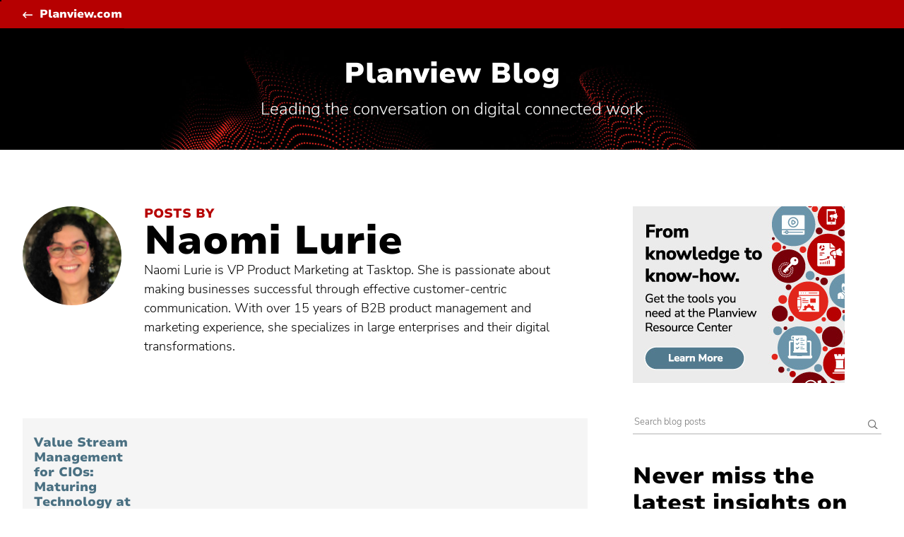

--- FILE ---
content_type: text/html; charset=UTF-8
request_url: https://blog.planview.com/author/naomi-lurie/
body_size: 11309
content:
<!doctype html> <!--[if lt IE 9]><html class="no-js no-svg ie lt-ie9 lt-ie8 lt-ie7" lang="en-US"> <![endif]--> <!--[if IE 9]><html class="no-js no-svg ie ie9 lt-ie9 lt-ie8" lang="en-US"> <![endif]--> <!--[if gt IE 9]><!--><html class="no-js no-svg" lang="en-US"> <!--<![endif]--><head><meta charset="UTF-8" /><meta http-equiv="Content-Type" content="text/html; charset=UTF-8" /><meta http-equiv="X-UA-Compatible" content="IE=edge"><meta name="google-site-verification" content="IP1bov3I8uYaZxbfilbKItakmUdQYzYSt_TCm3vrg1w" /><meta name="viewport" content="width=device-width, initial-scale=1"><link rel="author" href="https://blog.planview.com/wp-content/themes/planview-blog-rebrand/humans.txt" /><link rel="pingback" href="https://blog.planview.com/xmlrpc.php" /><link rel="profile" href="http://gmpg.org/xfn/11"><meta name="referrer" content="origin" /> <script type="text/javascript" src="https://consent.trustarc.com/v2/notice/12mhey"></script> <script>try {
          if ( truste && truste.eu && truste.eu.bindMap && truste.eu.bindMap.country) {
    
            var country = truste.eu.bindMap.country;
            var state = truste.eu.bindMap.state;
            notice_location = country + (state ? "|"+state : "");
            truste.util.createCookie("notice_location", notice_location, "0");
    
          }
      } catch(e) {
          console.log("Error setting country cookie");
      }</script> <meta name='robots' content='index, follow, max-image-preview:large, max-snippet:-1, max-video-preview:-1' />  <script data-cfasync="false" data-pagespeed-no-defer>var gtm4wp_datalayer_name = "dataLayer";
	var dataLayer = dataLayer || [];</script> <link media="all" href="https://blog.planview.com/wp-content/cache/autoptimize/css/autoptimize_059646356d3a9241f9c75927f57a1833.css" rel="stylesheet"><title>Naomi Lurie, Author at Planview Blog</title><link rel="canonical" href="https://blog.planview.com/author/naomi-lurie/" /><link rel="next" href="https://blog.planview.com/author/naomi-lurie/page/2/" /><meta property="og:locale" content="en_US" /><meta property="og:type" content="profile" /><meta property="og:title" content="Naomi Lurie" /><meta property="og:url" content="https://blog.planview.com/author/naomi-lurie/" /><meta property="og:site_name" content="Planview Blog" /><meta property="og:image" content="https://secure.gravatar.com/avatar/e1fd3d39aaedbf6370bbb2f9f19bca15?s=500&d=mm&r=g" /><meta name="twitter:card" content="summary_large_image" /><meta name="twitter:site" content="@Planview" /> <script type="application/ld+json" class="yoast-schema-graph">{"@context":"https://schema.org","@graph":[{"@type":"ProfilePage","@id":"https://blog.planview.com/author/naomi-lurie/","url":"https://blog.planview.com/author/naomi-lurie/","name":"Naomi Lurie, Author at Planview Blog","isPartOf":{"@id":"https://blog.planview.com/#website"},"breadcrumb":{"@id":"https://blog.planview.com/author/naomi-lurie/#breadcrumb"},"inLanguage":"en-US","potentialAction":[{"@type":"ReadAction","target":["https://blog.planview.com/author/naomi-lurie/"]}]},{"@type":"BreadcrumbList","@id":"https://blog.planview.com/author/naomi-lurie/#breadcrumb","itemListElement":[{"@type":"ListItem","position":1,"name":"Home","item":"https://blog.planview.com/"},{"@type":"ListItem","position":2,"name":"Archives for Naomi Lurie"}]},{"@type":"WebSite","@id":"https://blog.planview.com/#website","url":"https://blog.planview.com/","name":"Planview Blog","description":"Leading the conversation on digital connected work","publisher":{"@id":"https://blog.planview.com/#organization"},"potentialAction":[{"@type":"SearchAction","target":{"@type":"EntryPoint","urlTemplate":"https://blog.planview.com/?s={search_term_string}"},"query-input":{"@type":"PropertyValueSpecification","valueRequired":true,"valueName":"search_term_string"}}],"inLanguage":"en-US"},{"@type":"Organization","@id":"https://blog.planview.com/#organization","name":"Planview","url":"https://blog.planview.com/","logo":{"@type":"ImageObject","inLanguage":"en-US","@id":"https://blog.planview.com/#/schema/logo/image/","url":"https://blog.planview.com/wp-content/uploads/2015/06/planview-logo-black.png","contentUrl":"https://blog.planview.com/wp-content/uploads/2015/06/planview-logo-black.png","width":280,"height":66,"caption":"Planview"},"image":{"@id":"https://blog.planview.com/#/schema/logo/image/"},"sameAs":["http://www.facebook.com/pages/Planview-Inc/89422974772","https://x.com/Planview"]},{"@type":"Person","@id":"https://blog.planview.com/#/schema/person/2914f3ce615f74715dc9fe4f03072153","name":"Naomi Lurie","description":"Naomi Lurie is VP Product Marketing at Tasktop. She is passionate about making businesses successful through effective customer-centric communication. With over 15 years of B2B product management and marketing experience, she specializes in large enterprises and their digital transformations.","mainEntityOfPage":{"@id":"https://blog.planview.com/author/naomi-lurie/"}}]}</script> <link rel='dns-prefetch' href='//fast.fonts.net' /><link rel="alternate" type="application/rss+xml" title="Planview Blog &raquo; Feed" href="https://blog.planview.com/feed/" /><link rel="alternate" type="application/rss+xml" title="Planview Blog &raquo; Comments Feed" href="https://blog.planview.com/comments/feed/" /><link rel="alternate" type="application/rss+xml" title="Planview Blog &raquo; Posts by Naomi Lurie Feed" href="https://blog.planview.com/author/naomi-lurie/feed/" /> <script type="text/javascript">window._wpemojiSettings = {"baseUrl":"https:\/\/s.w.org\/images\/core\/emoji\/16.0.1\/72x72\/","ext":".png","svgUrl":"https:\/\/s.w.org\/images\/core\/emoji\/16.0.1\/svg\/","svgExt":".svg","source":{"concatemoji":"https:\/\/blog.planview.com\/wp-includes\/js\/wp-emoji-release.min.js?ver=6.8.3"}};
/*! This file is auto-generated */
!function(s,n){var o,i,e;function c(e){try{var t={supportTests:e,timestamp:(new Date).valueOf()};sessionStorage.setItem(o,JSON.stringify(t))}catch(e){}}function p(e,t,n){e.clearRect(0,0,e.canvas.width,e.canvas.height),e.fillText(t,0,0);var t=new Uint32Array(e.getImageData(0,0,e.canvas.width,e.canvas.height).data),a=(e.clearRect(0,0,e.canvas.width,e.canvas.height),e.fillText(n,0,0),new Uint32Array(e.getImageData(0,0,e.canvas.width,e.canvas.height).data));return t.every(function(e,t){return e===a[t]})}function u(e,t){e.clearRect(0,0,e.canvas.width,e.canvas.height),e.fillText(t,0,0);for(var n=e.getImageData(16,16,1,1),a=0;a<n.data.length;a++)if(0!==n.data[a])return!1;return!0}function f(e,t,n,a){switch(t){case"flag":return n(e,"\ud83c\udff3\ufe0f\u200d\u26a7\ufe0f","\ud83c\udff3\ufe0f\u200b\u26a7\ufe0f")?!1:!n(e,"\ud83c\udde8\ud83c\uddf6","\ud83c\udde8\u200b\ud83c\uddf6")&&!n(e,"\ud83c\udff4\udb40\udc67\udb40\udc62\udb40\udc65\udb40\udc6e\udb40\udc67\udb40\udc7f","\ud83c\udff4\u200b\udb40\udc67\u200b\udb40\udc62\u200b\udb40\udc65\u200b\udb40\udc6e\u200b\udb40\udc67\u200b\udb40\udc7f");case"emoji":return!a(e,"\ud83e\udedf")}return!1}function g(e,t,n,a){var r="undefined"!=typeof WorkerGlobalScope&&self instanceof WorkerGlobalScope?new OffscreenCanvas(300,150):s.createElement("canvas"),o=r.getContext("2d",{willReadFrequently:!0}),i=(o.textBaseline="top",o.font="600 32px Arial",{});return e.forEach(function(e){i[e]=t(o,e,n,a)}),i}function t(e){var t=s.createElement("script");t.src=e,t.defer=!0,s.head.appendChild(t)}"undefined"!=typeof Promise&&(o="wpEmojiSettingsSupports",i=["flag","emoji"],n.supports={everything:!0,everythingExceptFlag:!0},e=new Promise(function(e){s.addEventListener("DOMContentLoaded",e,{once:!0})}),new Promise(function(t){var n=function(){try{var e=JSON.parse(sessionStorage.getItem(o));if("object"==typeof e&&"number"==typeof e.timestamp&&(new Date).valueOf()<e.timestamp+604800&&"object"==typeof e.supportTests)return e.supportTests}catch(e){}return null}();if(!n){if("undefined"!=typeof Worker&&"undefined"!=typeof OffscreenCanvas&&"undefined"!=typeof URL&&URL.createObjectURL&&"undefined"!=typeof Blob)try{var e="postMessage("+g.toString()+"("+[JSON.stringify(i),f.toString(),p.toString(),u.toString()].join(",")+"));",a=new Blob([e],{type:"text/javascript"}),r=new Worker(URL.createObjectURL(a),{name:"wpTestEmojiSupports"});return void(r.onmessage=function(e){c(n=e.data),r.terminate(),t(n)})}catch(e){}c(n=g(i,f,p,u))}t(n)}).then(function(e){for(var t in e)n.supports[t]=e[t],n.supports.everything=n.supports.everything&&n.supports[t],"flag"!==t&&(n.supports.everythingExceptFlag=n.supports.everythingExceptFlag&&n.supports[t]);n.supports.everythingExceptFlag=n.supports.everythingExceptFlag&&!n.supports.flag,n.DOMReady=!1,n.readyCallback=function(){n.DOMReady=!0}}).then(function(){return e}).then(function(){var e;n.supports.everything||(n.readyCallback(),(e=n.source||{}).concatemoji?t(e.concatemoji):e.wpemoji&&e.twemoji&&(t(e.twemoji),t(e.wpemoji)))}))}((window,document),window._wpemojiSettings);</script> <link rel='stylesheet' id='planview-fonts-css' href='//fast.fonts.net/cssapi/58841da2-0523-45dd-9aff-ce6b42ca9557.css?ver=v1.0' type='text/css' media='all' /><link rel="https://api.w.org/" href="https://blog.planview.com/wp-json/" /><link rel="alternate" title="JSON" type="application/json" href="https://blog.planview.com/wp-json/wp/v2/users/223" /><link rel="EditURI" type="application/rsd+xml" title="RSD" href="https://blog.planview.com/xmlrpc.php?rsd" />  <script data-cfasync="false" data-pagespeed-no-defer>var dataLayer_content = {"pagePostType":"post","pagePostType2":"author-post","pagePostAuthor":"Naomi Lurie"};
	dataLayer.push( dataLayer_content );</script> <script data-cfasync="false" data-pagespeed-no-defer>(function(w,d,s,l,i){w[l]=w[l]||[];w[l].push({'gtm.start':
new Date().getTime(),event:'gtm.js'});var f=d.getElementsByTagName(s)[0],
j=d.createElement(s),dl=l!='dataLayer'?'&l='+l:'';j.async=true;j.src=
'//www.googletagmanager.com/gtm.js?id='+i+dl;f.parentNode.insertBefore(j,f);
})(window,document,'script','dataLayer','GTM-KJRXS3');</script> <link rel="shortcut icon" href="https://media.planview.com/favicon/favicon.ico"><link rel="apple-touch-icon" sizes="57x57" href="https://media.planview.com/favicon/apple-icon-57x57.png"><link rel="apple-touch-icon" sizes="60x60" href="https://media.planview.com/favicon/apple-icon-60x60.png"><link rel="apple-touch-icon" sizes="72x72" href="https://media.planview.com/favicon/apple-icon-72x72.png"><link rel="apple-touch-icon" sizes="76x76" href="https://media.planview.com/favicon/apple-icon-76x76.png"><link rel="apple-touch-icon" sizes="114x114" href="https://media.planview.com/favicon/apple-icon-114x114.png"><link rel="apple-touch-icon" sizes="120x120" href="https://media.planview.com/favicon/apple-icon-120x120.png"><link rel="apple-touch-icon" sizes="144x144" href="https://media.planview.com/favicon/apple-icon-144x144.png"><link rel="apple-touch-icon" sizes="152x152" href="https://media.planview.com/favicon/apple-icon-152x152.png"><link rel="apple-touch-icon" sizes="180x180" href="https://media.planview.com/favicon/apple-icon-180x180.png"><link rel="icon" type="image/png" sizes="192x192"  href="https://media.planview.com/favicon/android-icon-192x192.png"><link rel="icon" type="image/png" sizes="32x32" href="https://media.planview.com/favicon/favicon-32x32.png"><link rel="icon" type="image/png" sizes="96x96" href="https://media.planview.com/favicon/favicon-96x96.png"><link rel="icon" type="image/png" sizes="16x16" href="https://media.planview.com/favicon/favicon-16x16.png"><link rel="manifest" href="/wp-content/themes/planview-blog-redeux/manifest.json"><meta name="msapplication-TileColor" content="#ffffff"><meta name="msapplication-TileImage" content="/ms-icon-144x144.png"><meta name="theme-color" content="#ff3000"> <script type="text/plain" class="optanon-category-2">var script = document.createElement("script");
  		script.type = "text/javascript";
  		script.src = "//apps.shareaholic.com/assets/pub/shareaholic.js";
  		script.setAttribute("async", "async");
  		script.setAttribute("data-cfasync", "false");
  		script.setAttribute("data-shr-siteid", "92fb5d22d795f94131b05affefdc5397");
  		document.getElementsByTagName("head")[0].appendChild(script);</script> </head><body class="archive author author-naomi-lurie author-223 wp-theme-planview-blog-rebrand" data-template="base.twig"> <a class="skip-link sr-only" href="#content">Skip to content</a><section id="ml_disclaimer" class="ml_disclaimer-banner"><div class="container"><div id="text"></div> <a href="#ml_disclaimer" class="btn-close-banner"><span class="icon-times-regular"></span></a></div></section><div class="main-header"><section class="ads desktop"></section><div class="head"><div class="container"> <a class="tertiary back" href="https://www.planview.com/" target="_blank">Planview.com</a></div></div><div class="blog-tagline" ><div class="container"><h2 class="l2-heading"><a href="/">Planview Blog</a></h2><p class="tagline">Leading the conversation on digital connected work</p></div></div></div><div id="content" role="main"><div class="container"><aside><section class="ads"><div class="image-holder"> <a href="https://www.planview.com/resource-center/?resource_language%5b%5d=english" target="_blank"><img alt=" " src="https://blog.planview.com/wp-content/uploads/2025/03/planview-blog_300x250-A.jpg" /></a></div></section><div class="search-holder"><section class="search-wrapper"><form id="search" role="search" method="get" action="/"> <label class="sr-only" for="search-keywords">Search for:</label><div class="input-group"> <input type="text" value="" name="s" id="search-keywords" placeholder="Search blog posts" required="" /><div class="input-group-btn"> <button type="submit" class="search-submit btn btn-search" title="Search" aria-label="Search submit" ><i class="icon-search-regular"></i></button></div></div></form></section> <a href="#search" class="search-button"> <span class="icon-search-regular"></span> <span class="sr-only">Search Planview Blog</span> </a><section class="widget_text subscribers"><h2 class="l3-heading">Never miss the latest insights on digital connected work.</h2><div class="textwidget"><hr class="stubby"><h4>Be notified monthly</h4> <span>Join thousands of leaders and change agents. Get expert advice and trend analysis. Delivered straight to you.</span><br><p style="margin-top: 16px"><a href="https://info.planview.com/blog-subscription-_blog-signup_gen_en_reg.html" target="_blank" rel="noopener noreferrer">Get the Planview Blog Newsletter</a></p><br /><h4>Be the first to know</h4><ul class="nav navbar-nav icons"><li class="menu-"><a title="Follow Planview on X" href="https://twitter.com/planview" target="_blank" rel="noopener noreferrer"><i class="icon-twitter"></i><span class="sr-only">Follow Planview on X</span></a></li><li class="menu-"><a title="Follow Planview on LinkedIn" href="https://www.linkedin.com/company/planview" target="_blank" rel="noopener noreferrer"><i class="icon-linkedin"></i><span class="sr-only">Follow Planview on LinkedIn</span></a></li><li class="menu-"><a title="Follow Planview on Facebook" href="https://www.facebook.com/PlanviewCo/" target="_blank" rel="noopener noreferrer"><i class="icon-facebook"></i><span class="sr-only">Follow Planview on Facebook</span></a></li><li class="menu-"><a title="Follow Planview on YouTube" href="https://www.youtube.com/c/PlanviewSolutions" target="_blank" rel="noopener noreferrer"><i class="icon-youtube-play"></i><span class="sr-only">Follow Planview on YouTube</span></a></li><li class="menu-"><a title="Follow Planview on Instagram" href="https://www.instagram.com/lifeatplanview/" target="_blank" rel="noopener noreferrer"><i class="icon-instagram"></i><span class="sr-only">Follow Planview on Instagram</span></a></li></ul></div></section><section class="category-wrapper"><h3>Topics</h3><div class="categories-wrapper"><ul class="main"><li class="cat-item "> <a href="https://blog.planview.com/software-toolchain-integration/">Software Toolchain Integration</a></li><li class="cat-item "> <a href="https://blog.planview.com/vision-trends/">Vision and Trends</a><ul><li class="cat-item child "><a href="https://blog.planview.com/vision-trends/artificial-intelligence/">Artificial Intelligence</a></li><li class="cat-item child "><a href="https://blog.planview.com/vision-trends/project-to-product-shift/">Project to Product Shift</a></li><li class="cat-item child "><a href="https://blog.planview.com/vision-trends/the-flow-framework/">The Flow Framework</a></li><li class="cat-item child "><a href="https://blog.planview.com/vision-trends/transformation/">Transformation</a></li></ul></li><li class="cat-item "> <a href="https://blog.planview.com/strategic-portfolio-management/">Strategic Portfolio Management</a></li><li class="cat-item "> <a href="https://blog.planview.com/strategic-planning/">Strategic Planning</a><ul><li class="cat-item child "><a href="https://blog.planview.com/strategic-planning/innovation-management/">Innovation Management</a></li><li class="cat-item child "><a href="https://blog.planview.com/strategic-planning/enterprise-architecture/">Enterprise Architecture</a></li></ul></li><li class="cat-item "> <a href="https://blog.planview.com/lean-agile/">Enterprise Agile Planning</a><ul><li class="cat-item child "><a href="https://blog.planview.com/lean-agile/lean-portfolio-management/">Lean Portfolio Management</a></li><li class="cat-item child "><a href="https://blog.planview.com/lean-agile/agile-program-management/">Agile Program Management</a></li></ul></li><li class="cat-item "> <a href="https://blog.planview.com/value-stream-management/">Value Stream Management</a></li><li class="cat-item "> <a href="https://blog.planview.com/pmo-project-management-organizations/">Project Portfolio Management</a></li><li class="cat-item "> <a href="https://blog.planview.com/product-development/">Product Portfolio Management</a></li><li class="cat-item "> <a href="https://blog.planview.com/professional-services-automation/">Professional Services Automation</a></li><li class="cat-item "> <a href="https://blog.planview.com/work-collaboration/">Work Management for Teams</a><ul><li class="cat-item child "><a href="https://blog.planview.com/work-collaboration/devops-teams/">DevOps Teams</a></li><li class="cat-item child "><a href="https://blog.planview.com/work-collaboration/engineering-teams/">Engineering Teams</a></li><li class="cat-item child "><a href="https://blog.planview.com/work-collaboration/virtual-teams/">Virtual Teams</a></li></ul></li><li class="cat-item "> <a href="https://blog.planview.com/products/">Products &amp; Tools</a></li><li class="cat-item "> <a href="https://blog.planview.com/customer-success/">Customer Success</a></li><li class="cat-item "> <a href="https://blog.planview.com/people-of-planview/">People of Planview</a></li></ul></div></section></div><section class="widget-about"><h3>About Planview Blog</h3><div class="textwidget"><p>The Planview Blog helps leaders at all levels of your organization succeed with digital connected work. Find expert advice and trend analysis insights for increasing productivity, creating better products and services for your customers, and simply staying ahead in the Digital Age.</p><p><a class="tertiary" href="/about/">Learn more<span class="sr-only"> about the Planview Blog</span></a></p></div></section><section class="authors-wrapper"><h3>Our authors</h3><div class="inner"> <a href="/author/gage-hollen/" title="Gage Hollen"> <img class="lazyload" data-src="https://blog.planview.com/wp-content/uploads/2022/06/Gage-Hollen-Author-Bio-scaled-e1655996149513-150x136.jpg" alt="Gage Hollen" /> </a> <a href="/author/scott-hardey/" title="Scott Hardey"> <img class="lazyload" data-src="https://blog.planview.com/wp-content/uploads/2016/06/scott-hardey-125x125.jpg" alt="Scott Hardey" /> </a> <a href="/author/som-chakravarty/" title="Som Chakravarty"> <img class="lazyload" data-src="https://blog.planview.com/wp-content/uploads/2018/07/IMG_23601-150x150.jpg" alt="Som Chakravarty" /> </a> <a href="/author/scott-townsend/" title="Scott Townsend"> <img class="lazyload" data-src="https://blog.planview.com/wp-content/uploads/2016/07/scott-townsend-125x125.jpg" alt="Scott Townsend" /> </a> <a href="/author/dominique-trimino/" title="Dominique Trimino"> <img class="lazyload" data-src="https://blog.planview.com/wp-content/uploads/2020/01/dominique-trimino-150x150-c.jpg" alt="Dominique Trimino" /> </a> <a href="/author/anna-li/" title="Anna Li"> <img class="lazyload" data-src="https://blog.planview.com/wp-content/uploads/2019/05/headshot1-150x150.jpg" alt="Anna Li" /> </a> <a href="/author/cetiera-boyd/" title="Cetiera Carmona"> <img class="lazyload" data-src="https://blog.planview.com/wp-content/uploads/2020/01/Capture-150x150.png" alt="Cetiera Carmona" /> </a> <a href="/author/bill-truettner/" title="Bill Truettner"> <img class="lazyload" data-src="https://blog.planview.com/wp-content/uploads/2023/11/Bill-headshot-148x150.jpg" alt="Bill Truettner" /> </a> <a href="/author/natalie-vandenberg/" title="Natalie Vandenberg"> <img class="lazyload" data-src="https://blog.planview.com/wp-content/uploads/2023/02/Natalie-Vandenberg-Author-Photo-113x150.jpeg" alt="Natalie Vandenberg" /> </a> <a href="/author/dan-smith/" title="Dan Smith"> <img class="lazyload" data-src="https://blog.planview.com/wp-content/uploads/2023/08/Dan_Smith-150x150.png" alt="Dan Smith" /> </a> <a href="/author/liz-llewellyn-maxwell/" title="Liz Llewellyn-Maxwell"> <img class="lazyload" data-src="https://blog.planview.com/wp-content/uploads/2023/05/IMG_7338-scaled-e1683303638551-150x113.jpg" alt="Liz Llewellyn-Maxwell" /> </a> <a href="/author/sarah-baker/" title="Sarah Baker"> <img class="lazyload" data-src="https://blog.planview.com/wp-content/uploads/2022/12/5J2A9428-Sarah-2-150x150.jpg" alt="Sarah Baker" /> </a></div> <a class="tertiary" href="/authors/">See all authors</a></section><section class="widget_text"><div class="textwidget"><p><a class="dsar-link" target="_blank" rel="noopener noreferrer" href="https://submit-irm.trustarc.eu/services/validation/ca6b4132-2468-4db4-822b-e50d6c567533" title="Data Subject Access Requests">All Data Subject Access Requests (DSARs), and requests of “Do Not Sell My Personal Information” according to the CCPA, must be submitted through the Planview DSAR portal located here</a>.</p><p><a class="dsar-link" href="/cdn-cgi/l/email-protection#29595b405f484a5069594548475f404c5e074a4644" title="DPO Contact">Planview has appointed a Data Privacy Officer (DPO) to be responsible for overseeing our Privacy Management Program and related privacy compliance measures. DPO can be contacted at <span class="__cf_email__" data-cfemail="5d2d2f342b3c3e241d2d313c332b34382a733e3230">[email&#160;protected]</span></a>.</p></div></section></aside><main id="main-content"><div class="author-hero"><div class="img-holder"> <img class="lazyload" src="https://blog.planview.com/wp-content/uploads/2022/09/naomi-lurie.png" alt="Naomi Lurie" /></div> <span class="lead">Posts by</span><h1 class="l1-heading">Naomi Lurie</h1><p>Naomi Lurie is VP Product Marketing at Tasktop. She is passionate about making businesses successful through effective customer-centric communication. With over 15 years of B2B product management and marketing experience, she specializes in large enterprises and their digital transformations.</p></div><div class="featured-grid"><article class="tease tease-post featured" id="tease-20488"> <a class="featured-img lazyload" aria-label="Value Stream Management for CIOs: Maturing Technology at the Pace of the Business" title="Value Stream Management for CIOs: Maturing Technology at the Pace of the Business" data-bgset="https://media.planview.com/tasktop_blog/wp-content/uploads/2022/06/vsm-cio-webinar_blog-image-850x550.png" href="https://blog.planview.com/value-stream-management-for-cios/"></a><div class="entry"><h2><a href="https://blog.planview.com/value-stream-management-for-cios/" >Value Stream Management for CIOs: Maturing Technology at the Pace of the Business</a></h2> <time datetime="2022-06-21T00:00:00-05:00">June 21, 2022</time><p>The best-performing businesses are customer-obsessed &#x2014; and it&#x2019;s paying off. That&#x2019;s according to research shared by Bobby Cameron, a Vice President and Principal Analyst serving CIOs at Forrester&#xAE;. Technology is transforming in parallel with a firm&#x2019;s level of customer obsession because traditional approaches to running IT simply can&#x2019;t keep up with the rapid pace of...</p></div></article><article class="tease tease-post grid" id="tease-20516"> <a class="featured-img lazyload" aria-label="Organizational design in the shift from project to product: Getting it right for platform teams" title="Organizational design in the shift from project to product: Getting it right for platform teams" data-bgset="https://media.planview.com/tasktop_blog/wp-content/uploads/2022/03/organizational-design-in-the-shift-from-project-to-product-850x550.png" href="https://blog.planview.com/organizational-design-for-platform-teams/"></a><div class="entry"><h2><a href="https://blog.planview.com/organizational-design-for-platform-teams/" >Organizational design in the shift from project to product: Getting it right for platform teams</a></h2> <time datetime="2022-04-11T00:00:00-05:00">April 11, 2022</time><p>Three layers of products. Two very different levels of investment. “The biggest organizations in the world are pivoting to a product-centric operating model,” opens Charles Betz, Principal Analyst at Forrester, on a recent webinar. But with product structures emerging as the primary operating model, new challenges are emerging in technical product management. While newly-formed product...</p></div></article><article class="tease tease-post grid" id="tease-20524"> <a class="featured-img lazyload" aria-label="BMW’s Approach to Software Development at Scale with Value Stream Management" title="BMW’s Approach to Software Development at Scale with Value Stream Management" data-bgset="https://media.planview.com/tasktop_blog/wp-content/uploads/2022/03/bmw-optimizing_social-linkedin-facebook-copy-3-850x550.png" href="https://blog.planview.com/bmws-approach-to-software-development-at-scale-with-value-stream-management/"></a><div class="entry"><h2><a href="https://blog.planview.com/bmws-approach-to-software-development-at-scale-with-value-stream-management/" >BMW’s Approach to Software Development at Scale with Value Stream Management</a></h2> <time datetime="2022-03-31T00:00:00-05:00">March 31, 2022</time><p>Ren&#xE9; Te-Strote is a project lead at BMW Central IT. He&#x2019;s been with the company for 17 years and heavily involved in its agile transformation, which was driven by titanic shifts in the automotive industry. &#x201C;Today vehicles are packed with software. Hundreds of millions of lines of code are running in cars and in the...</p></div></article><article class="tease tease-post grid" id="tease-20528"> <a class="featured-img lazyload" aria-label="How to Assess Maturity in the Shift from Project to Product" title="How to Assess Maturity in the Shift from Project to Product" data-bgset="https://media.planview.com/tasktop_blog/wp-content/uploads/2022/03/maturity-blog_blog-image-850x550.png" href="https://blog.planview.com/maturity-assessment-project-to-product/"></a><div class="entry"><h2><a href="https://blog.planview.com/maturity-assessment-project-to-product/" >How to Assess Maturity in the Shift from Project to Product</a></h2> <time datetime="2022-03-09T00:00:00-06:00">March 9, 2022</time><p>Taking the Pulse on a Multi-Year Initiative&#xA0; Back in 2019, 55% of organizations surveyed by Gartner said they are moving from project to product delivery as a way to continuously integrate and deliver new features and capabilities to the business.&#xA0; Three years (and one global pandemic later), many more organizations have likely begun the shift,...</p></div></article><article class="tease tease-post grid" id="tease-20540"> <a class="featured-img lazyload" aria-label="It’s Planview Hub’s 5th Birthday and We’re Celebrating You!" title="It’s Planview Hub’s 5th Birthday and We’re Celebrating You!" data-bgset="https://media.planview.com/tasktop_blog/wp-content/uploads/2022/01/22.1-hub_blog-image-850x550.png" href="https://blog.planview.com/tasktop-hub-enterprise-integration/"></a><div class="entry"><h2><a href="https://blog.planview.com/tasktop-hub-enterprise-integration/" >It’s Planview Hub’s 5th Birthday and We’re Celebrating You!</a></h2> <time datetime="2022-01-25T00:00:00-06:00">January 25, 2022</time><p>This month marks Planview Hub&#x2019;s 5th birthday! On this milestone day we&#x2019;re celebrating you &#x2014; our customers &#x2014; and all your amazing achievements! Thanks to your integrations, you&#x2019;re improving the daily work of your teams every single day!&#xA0; CGI, Panasonic Automotive, TELUS Health, HERE Technologies, NIO, and Frequentis are just a few of our customers...</p></div></article></div><div class="post-list"><article class="tease tease-post " id="tease-20552"> <a class="featured-img lazyload" aria-label="Flow Metrics: Three Anti-Patterns to Avoid" title="Flow Metrics: Three Anti-Patterns to Avoid" data-bgset="https://media.planview.com/tasktop_blog/wp-content/uploads/2022/01/memes-calandar-15-850x550.png" href="https://blog.planview.com/flow-metrics-three-anti-patterns-to-avoid/"></a><div class="entry"><h2><a href="https://blog.planview.com/flow-metrics-three-anti-patterns-to-avoid/" >Flow Metrics: Three Anti-Patterns to Avoid</a></h2> <time datetime="2022-01-05T00:00:00-06:00">January 5, 2022</time><p>Value stream management is a growing practice in software delivery organizations of large scale enterprises and government agencies. Flow Metrics are a major pillar of how we measure improvement in value streams.&#xA0; As organizations begin to adopt Flow Metrics, our natural tendencies emerge to massage the newfound visibility to make the metrics &#x201C;look good&#x201D;. This...</p></div></article><article class="tease tease-post " id="tease-20584"> <a class="featured-img lazyload" aria-label="The Benefits of Tasktop’s Affinity Modeling" title="The Benefits of Tasktop’s Affinity Modeling" data-bgset="https://media.planview.com/tasktop_blog/wp-content/uploads/2021/10/21.4-hub_blog-image-copy-850x550.png" href="https://blog.planview.com/the-benefits-of-tasktops-affinity-modeling/"></a><div class="entry"><h2><a href="https://blog.planview.com/the-benefits-of-tasktops-affinity-modeling/" >The Benefits of Tasktop’s Affinity Modeling</a></h2> <time datetime="2021-10-26T00:00:00-05:00">October 26, 2021</time><p>Integration is all about getting data to where it needs to be &#x2014; creating a copy of a specific set of information from one location to another &#x2014; and then keeping those two copies in sync.&#xA0; In software delivery tools, the data of interest exists as objects termed &#x201C;artifacts&#x201D;, which are work items like features,...</p></div></article><article class="tease tease-post " id="tease-20588"> <a class="featured-img lazyload" aria-label="Product Release: Planview Hub 21.4 – Integration-at-scale just got faster" title="Product Release: Planview Hub 21.4 – Integration-at-scale just got faster" data-bgset="https://media.planview.com/tasktop_blog/wp-content/uploads/2021/10/21.4-hub_blog-image-850x550.png" href="https://blog.planview.com/product-release-tasktop-hub-21-4-integration-at-scale-just-got-faster/"></a><div class="entry"><h2><a href="https://blog.planview.com/product-release-tasktop-hub-21-4-integration-at-scale-just-got-faster/" >Product Release: Planview Hub 21.4 – Integration-at-scale just got faster</a></h2> <time datetime="2021-10-19T00:00:00-05:00">October 19, 2021</time><p>The new product release for the Tasktop value stream management platform &#x2014; Planview Hub 21.4 &#x2014; is out today. The latest evolution of Hub makes integrating at enterprise-scale even faster than before. This release also adds TestRail and the Jira Portfolio plug-in to Tasktop&#x2019;s 60+ connectors to best-of-breed Agile and DevOps tools.&#xA0; Introducing Affinity Modeling...</p></div></article><article class="tease tease-post " id="tease-20624"> <a class="featured-img lazyload" aria-label="Product Release: Planview Hub 21.3 — Simplifying the Lives of Software Delivery Teams" title="Product Release: Planview Hub 21.3 — Simplifying the Lives of Software Delivery Teams" data-bgset="https://media.planview.com/tasktop_blog/wp-content/uploads/2021/07/21.3-hub_blog-image-850x550.png" href="https://blog.planview.com/tasktop-hub-21-3-simplifying-the-lives-of-software-delivery-teams/"></a><div class="entry"><h2><a href="https://blog.planview.com/tasktop-hub-21-3-simplifying-the-lives-of-software-delivery-teams/" >Product Release: Planview Hub 21.3 — Simplifying the Lives of Software Delivery Teams</a></h2> <time datetime="2021-07-20T00:00:00-05:00">July 20, 2021</time><p>The latest product release from the Tasktop&#xA0;Value Stream Management (VSM) platform&#x2014;Planview Hub 21.3&#x2014;is out today. The latest evolution of our enterprise toolchain integration solution further optimizes the day-to-day lives of software delivery teams, creating a seamless workflow that maximizes efficiency. New noteworthy features include: Migrating configuration changes between environments Protection against connection lockouts and errors...</p></div></article><article class="tease tease-post " id="tease-20632"> <a class="featured-img lazyload" aria-label="Interactive Value Stream Management Guide: How VSM Helps Your Role in Software Delivery" title="Interactive Value Stream Management Guide: How VSM Helps Your Role in Software Delivery" data-bgset="https://media.planview.com/tasktop_blog/wp-content/uploads/2021/06/vsm-guide_blog-image-850x550.png" href="https://blog.planview.com/interactive-value-stream-management-guide-how-vsm-helps-your-role-in-software-delivery/"></a><div class="entry"><h2><a href="https://blog.planview.com/interactive-value-stream-management-guide-how-vsm-helps-your-role-in-software-delivery/" >Interactive Value Stream Management Guide: How VSM Helps Your Role in Software Delivery</a></h2> <time datetime="2021-07-08T00:00:00-05:00">July 8, 2021</time><p>&#x201C;I&#x2019;m good enough, I&#x2019;m smart enough, and doggone it, people like me!&#x201D; &#x2014; Stuart Smalley, Daily Affirmation Folks, let me start by paying you a compliment: You are good at what you do.&#xA0; You&#x2019;re smart, you&#x2019;re hard-working, and you&#x2019;re a good team player.&#xA0;&#xA0; You probably don&#x2019;t hear that enough. I&#x2019;m sorry about that. Between putting...</p></div></article><nav class="pagination-block"><ul class="pagination"><li class="prev btn disabled"> <a href=""><i class="icon-long-arrow-left-regular"></i><span class="sr-only">Previous page</span></a></li><li class="current"> <span class="page-number page-numbers current"><span class="sr-only">Skip to page </span>1</span></li><li> <a href="https://blog.planview.com/author/naomi-lurie/page/2/" class="page-number page-numbers"><span class="sr-only">Skip to page </span>2</a></li><li> <span class="dots">&hellip;</span></li><li> <a href="https://blog.planview.com/author/naomi-lurie/page/4/" class="page-number page-numbers"><span class="sr-only">Skip to page </span>4</a></li><li class="next btn"> <a href="https://blog.planview.com/author/naomi-lurie/page/2/"><i class="icon-long-arrow-right-regular"></i><span class="sr-only">Next page</span></a></li></ul></nav></div></main></div></div><section class="ads ads-bottom"><div class="ads-bottom-holder"><div class="container"><div class="desktop-image-holder"> <a href="https://www.planview.com/resource-center/?resource_language%5b%5d=english" target="_blank"><img src="https://blog.planview.com/wp-content/uploads/2025/03/planview-blog_728x90-A.jpg" /></a></div><div class="mobile-image-holder"> <a href="https://www.planview.com/resource-center/?resource_language%5b%5d=english" target="_blank"><img src="https://blog.planview.com/wp-content/uploads/2025/03/planview-blog_300x250-A.jpg" /></a></div></div></div></section><section class="post_nav"><div class="container"><div class="prev-next"> <a href="/author/miko-laforteza/"> <i class="icon-long-arrow-left-regular"></i> Previous <span class="sr-only"> Planview Blog author, </span> <span class="nav-subtitle">Miko Laforteza</span> </a></div><div class="prev-next"> <a href="/author/natalie-vandenberg/"> Next <i class="icon-long-arrow-right-regular"></i> <span class="sr-only"> Planview Blog author, </span> <span class="nav-subtitle">Natalie Vandenberg</span> </a></div></div></section><footer id="footer"><div class="sticky-footer"><div class="about-wrapper"><div class="container"><ul class="mobile-nav"><li><a href="/about/">About Planview Blog</a></li><li><a href="/authors/">Our authors</a></li><li><a href="#search" class="search-button" title="Search"><i class="icon-search-regular"></i><span class="sr-only">Search</span></a></li></ul></div></div><div class="social-wrapper"><div class="container"> <a class="planview-logo" target="_blank" href="https://www.planview.com/"></a><div class="social-inner"> <span id="share-this"><span class="sr-only"> Share This </span></span><div class="shareaholic-canvas" 
 data-app="share_buttons" 
 data-app-id="19133889" 
 data-title="Planview Blog" 
 data-link="https://blog.planview.com/" 
 data-image="https://blog.planview.com/planview-social.png"></div></div><p class="social-tag">Join thousands of leaders and change agents. Get the Planview Blog Newsletter.</p><div class="subscribe"> <a href="https://info.planview.com/blog-subscription-_blog-signup_gen_en_reg.html" class="tertiary" title="Subscribe" target="_blank">Subscribe<span class="sr-only"> to the Planview Blog</span></a></div></div></div></div><div class="footer"><div class="container"> <a id="copyright-infringement" class="copy-right" target="_blank" href="https://www.planview.com/legal/copyright-infringement/">&copy; 2026 Planview</a><ul id="menu-legal-links"><li class="menu-item"><a target="_blank" href="https://www.planview.com/legal/">Legal</a></li><li class="menu-item"><a target="_blank" href="https://www.planview.com/legal/privacy-statement/">Privacy</a></li><li class="menu-item"><div id="teconsent" style="display: inline-block;"></div></li></ul><div id="footerWorldWide"> <a title="Worldwide" href="#footer-menu-worldwide" class="dropdown-toggle"> <span class="icon-globe" aria-hidden="true"></span> <span class="title">Worldwide</span> </a><div class="menu-dropdown"><ul id="footer-menu-worldwides"><li class="menu-item sl_opaque"> <a class="" href="https://blog.planview.com/de/author/naomi-lurie/" title="Deutsch">Deutsch</a></li><li class="menu-item sl_opaque"> <a class="active" href="https://blog.planview.com/author/naomi-lurie/" title="English">English</a></li><li class="menu-item sl_opaque"> <a class="" href="https://blog.planview.com/fr/author/naomi-lurie/" title="Français">Français</a></li><li class="menu-item sl_opaque"> <a class="" href="https://blog.planview.com/se/author/naomi-lurie/" title="Svenska">Svenska</a></li></ul> <a title="Worldwide" href="#footer-menu-worldwide" class="dropdown-toggle"> <span class="icon-globe"></span> <span class="title">Worldwide</span> <span class="icon-close-x"></span> </a></div></div></div></div></footer><div id="modal-video-vidyard" class="modal"><div class="modal__inner"><div class="control"> <a href="#close" class="control-vidyardMoal-close"><span class="icon-times-regular"></span><span class="sr-only">Close modal</span></a></div><div class="modal-body"><div id="vidyarContainer" class="vidyar-container-wrapper"></div></div></div></div><div class="custom-script"> <script data-cfasync="false" src="/cdn-cgi/scripts/5c5dd728/cloudflare-static/email-decode.min.js"></script><script type="speculationrules">{"prefetch":[{"source":"document","where":{"and":[{"href_matches":"\/*"},{"not":{"href_matches":["\/wp-*.php","\/wp-admin\/*","\/wp-content\/uploads\/*","\/wp-content\/*","\/wp-content\/plugins\/*","\/wp-content\/themes\/planview-blog-rebrand\/*","\/*\\?(.+)"]}},{"not":{"selector_matches":"a[rel~=\"nofollow\"]"}},{"not":{"selector_matches":".no-prefetch, .no-prefetch a"}}]},"eagerness":"conservative"}]}</script> <script type="text/javascript" id="ez-toc-scroll-scriptjs-js-extra">var eztoc_smooth_local = {"scroll_offset":"30","add_request_uri":"","add_self_reference_link":""};</script> <script type="text/javascript" id="ez-toc-js-js-extra">var ezTOC = {"smooth_scroll":"1","visibility_hide_by_default":"","scroll_offset":"30","fallbackIcon":"<span class=\"\"><span class=\"eztoc-hide\" style=\"display:none;\">Toggle<\/span><span class=\"ez-toc-icon-toggle-span\"><svg style=\"fill: #999;color:#999\" xmlns=\"http:\/\/www.w3.org\/2000\/svg\" class=\"list-377408\" width=\"20px\" height=\"20px\" viewBox=\"0 0 24 24\" fill=\"none\"><path d=\"M6 6H4v2h2V6zm14 0H8v2h12V6zM4 11h2v2H4v-2zm16 0H8v2h12v-2zM4 16h2v2H4v-2zm16 0H8v2h12v-2z\" fill=\"currentColor\"><\/path><\/svg><svg style=\"fill: #999;color:#999\" class=\"arrow-unsorted-368013\" xmlns=\"http:\/\/www.w3.org\/2000\/svg\" width=\"10px\" height=\"10px\" viewBox=\"0 0 24 24\" version=\"1.2\" baseProfile=\"tiny\"><path d=\"M18.2 9.3l-6.2-6.3-6.2 6.3c-.2.2-.3.4-.3.7s.1.5.3.7c.2.2.4.3.7.3h11c.3 0 .5-.1.7-.3.2-.2.3-.5.3-.7s-.1-.5-.3-.7zM5.8 14.7l6.2 6.3 6.2-6.3c.2-.2.3-.5.3-.7s-.1-.5-.3-.7c-.2-.2-.4-.3-.7-.3h-11c-.3 0-.5.1-.7.3-.2.2-.3.5-.3.7s.1.5.3.7z\"\/><\/svg><\/span><\/span>","chamomile_theme_is_on":""};</script> </div><div id="consent-banner" style="position: fixed;top: 0;left: 0;border: 1px solid;z-index:99999"></div> <script defer src="https://blog.planview.com/wp-content/cache/autoptimize/js/autoptimize_2f1187c9d555e6523c6b8238ec3d26d3.js"></script></body></html>

--- FILE ---
content_type: text/css
request_url: https://blog.planview.com/wp-content/cache/autoptimize/css/autoptimize_059646356d3a9241f9c75927f57a1833.css
body_size: 45073
content:
img:is([sizes="auto" i],[sizes^="auto," i]){contain-intrinsic-size:3000px 1500px}
img.wp-smiley,img.emoji{display:inline !important;border:none !important;box-shadow:none !important;height:1em !important;width:1em !important;margin:0 .07em !important;vertical-align:-.1em !important;background:0 0 !important;padding:0 !important}
@charset "UTF-8";.wp-block-archives{box-sizing:border-box}.wp-block-archives-dropdown label{display:block}.wp-block-avatar{line-height:0}.wp-block-avatar,.wp-block-avatar img{box-sizing:border-box}.wp-block-avatar.aligncenter{text-align:center}.wp-block-audio{box-sizing:border-box}.wp-block-audio :where(figcaption){margin-bottom:1em;margin-top:.5em}.wp-block-audio audio{min-width:300px;width:100%}.wp-block-button__link{align-content:center;box-sizing:border-box;cursor:pointer;display:inline-block;height:100%;text-align:center;word-break:break-word}.wp-block-button__link.aligncenter{text-align:center}.wp-block-button__link.alignright{text-align:right}:where(.wp-block-button__link){border-radius:9999px;box-shadow:none;padding:calc(.667em + 2px) calc(1.333em + 2px);text-decoration:none}.wp-block-button[style*=text-decoration] .wp-block-button__link{text-decoration:inherit}.wp-block-buttons>.wp-block-button.has-custom-width{max-width:none}.wp-block-buttons>.wp-block-button.has-custom-width .wp-block-button__link{width:100%}.wp-block-buttons>.wp-block-button.has-custom-font-size .wp-block-button__link{font-size:inherit}.wp-block-buttons>.wp-block-button.wp-block-button__width-25{width:calc(25% - var(--wp--style--block-gap, .5em)*.75)}.wp-block-buttons>.wp-block-button.wp-block-button__width-50{width:calc(50% - var(--wp--style--block-gap, .5em)*.5)}.wp-block-buttons>.wp-block-button.wp-block-button__width-75{width:calc(75% - var(--wp--style--block-gap, .5em)*.25)}.wp-block-buttons>.wp-block-button.wp-block-button__width-100{flex-basis:100%;width:100%}.wp-block-buttons.is-vertical>.wp-block-button.wp-block-button__width-25{width:25%}.wp-block-buttons.is-vertical>.wp-block-button.wp-block-button__width-50{width:50%}.wp-block-buttons.is-vertical>.wp-block-button.wp-block-button__width-75{width:75%}.wp-block-button.is-style-squared,.wp-block-button__link.wp-block-button.is-style-squared{border-radius:0}.wp-block-button.no-border-radius,.wp-block-button__link.no-border-radius{border-radius:0!important}:root :where(.wp-block-button .wp-block-button__link.is-style-outline),:root :where(.wp-block-button.is-style-outline>.wp-block-button__link){border:2px solid;padding:.667em 1.333em}:root :where(.wp-block-button .wp-block-button__link.is-style-outline:not(.has-text-color)),:root :where(.wp-block-button.is-style-outline>.wp-block-button__link:not(.has-text-color)){color:currentColor}:root :where(.wp-block-button .wp-block-button__link.is-style-outline:not(.has-background)),:root :where(.wp-block-button.is-style-outline>.wp-block-button__link:not(.has-background)){background-color:initial;background-image:none}.wp-block-buttons{box-sizing:border-box}.wp-block-buttons.is-vertical{flex-direction:column}.wp-block-buttons.is-vertical>.wp-block-button:last-child{margin-bottom:0}.wp-block-buttons>.wp-block-button{display:inline-block;margin:0}.wp-block-buttons.is-content-justification-left{justify-content:flex-start}.wp-block-buttons.is-content-justification-left.is-vertical{align-items:flex-start}.wp-block-buttons.is-content-justification-center{justify-content:center}.wp-block-buttons.is-content-justification-center.is-vertical{align-items:center}.wp-block-buttons.is-content-justification-right{justify-content:flex-end}.wp-block-buttons.is-content-justification-right.is-vertical{align-items:flex-end}.wp-block-buttons.is-content-justification-space-between{justify-content:space-between}.wp-block-buttons.aligncenter{text-align:center}.wp-block-buttons:not(.is-content-justification-space-between,.is-content-justification-right,.is-content-justification-left,.is-content-justification-center) .wp-block-button.aligncenter{margin-left:auto;margin-right:auto;width:100%}.wp-block-buttons[style*=text-decoration] .wp-block-button,.wp-block-buttons[style*=text-decoration] .wp-block-button__link{text-decoration:inherit}.wp-block-buttons.has-custom-font-size .wp-block-button__link{font-size:inherit}.wp-block-buttons .wp-block-button__link{width:100%}.wp-block-button.aligncenter,.wp-block-calendar{text-align:center}.wp-block-calendar td,.wp-block-calendar th{border:1px solid;padding:.25em}.wp-block-calendar th{font-weight:400}.wp-block-calendar caption{background-color:inherit}.wp-block-calendar table{border-collapse:collapse;width:100%}.wp-block-calendar table:where(:not(.has-text-color)){color:#40464d}.wp-block-calendar table:where(:not(.has-text-color)) td,.wp-block-calendar table:where(:not(.has-text-color)) th{border-color:#ddd}.wp-block-calendar table.has-background th{background-color:inherit}.wp-block-calendar table.has-text-color th{color:inherit}:where(.wp-block-calendar table:not(.has-background) th){background:#ddd}.wp-block-categories{box-sizing:border-box}.wp-block-categories.alignleft{margin-right:2em}.wp-block-categories.alignright{margin-left:2em}.wp-block-categories.wp-block-categories-dropdown.aligncenter{text-align:center}.wp-block-categories .wp-block-categories__label{display:block;width:100%}.wp-block-code{box-sizing:border-box}.wp-block-code code{
  /*!rtl:begin:ignore*/direction:ltr;display:block;font-family:inherit;overflow-wrap:break-word;text-align:initial;white-space:pre-wrap
  /*!rtl:end:ignore*/}.wp-block-columns{align-items:normal!important;box-sizing:border-box;display:flex;flex-wrap:wrap!important}@media (min-width:782px){.wp-block-columns{flex-wrap:nowrap!important}}.wp-block-columns.are-vertically-aligned-top{align-items:flex-start}.wp-block-columns.are-vertically-aligned-center{align-items:center}.wp-block-columns.are-vertically-aligned-bottom{align-items:flex-end}@media (max-width:781px){.wp-block-columns:not(.is-not-stacked-on-mobile)>.wp-block-column{flex-basis:100%!important}}@media (min-width:782px){.wp-block-columns:not(.is-not-stacked-on-mobile)>.wp-block-column{flex-basis:0;flex-grow:1}.wp-block-columns:not(.is-not-stacked-on-mobile)>.wp-block-column[style*=flex-basis]{flex-grow:0}}.wp-block-columns.is-not-stacked-on-mobile{flex-wrap:nowrap!important}.wp-block-columns.is-not-stacked-on-mobile>.wp-block-column{flex-basis:0;flex-grow:1}.wp-block-columns.is-not-stacked-on-mobile>.wp-block-column[style*=flex-basis]{flex-grow:0}:where(.wp-block-columns){margin-bottom:1.75em}:where(.wp-block-columns.has-background){padding:1.25em 2.375em}.wp-block-column{flex-grow:1;min-width:0;overflow-wrap:break-word;word-break:break-word}.wp-block-column.is-vertically-aligned-top{align-self:flex-start}.wp-block-column.is-vertically-aligned-center{align-self:center}.wp-block-column.is-vertically-aligned-bottom{align-self:flex-end}.wp-block-column.is-vertically-aligned-stretch{align-self:stretch}.wp-block-column.is-vertically-aligned-bottom,.wp-block-column.is-vertically-aligned-center,.wp-block-column.is-vertically-aligned-top{width:100%}.wp-block-post-comments{box-sizing:border-box}.wp-block-post-comments .alignleft{float:left}.wp-block-post-comments .alignright{float:right}.wp-block-post-comments .navigation:after{clear:both;content:"";display:table}.wp-block-post-comments .commentlist{clear:both;list-style:none;margin:0;padding:0}.wp-block-post-comments .commentlist .comment{min-height:2.25em;padding-left:3.25em}.wp-block-post-comments .commentlist .comment p{font-size:1em;line-height:1.8;margin:1em 0}.wp-block-post-comments .commentlist .children{list-style:none;margin:0;padding:0}.wp-block-post-comments .comment-author{line-height:1.5}.wp-block-post-comments .comment-author .avatar{border-radius:1.5em;display:block;float:left;height:2.5em;margin-right:.75em;margin-top:.5em;width:2.5em}.wp-block-post-comments .comment-author cite{font-style:normal}.wp-block-post-comments .comment-meta{font-size:.875em;line-height:1.5}.wp-block-post-comments .comment-meta b{font-weight:400}.wp-block-post-comments .comment-meta .comment-awaiting-moderation{display:block;margin-bottom:1em;margin-top:1em}.wp-block-post-comments .comment-body .commentmetadata{font-size:.875em}.wp-block-post-comments .comment-form-author label,.wp-block-post-comments .comment-form-comment label,.wp-block-post-comments .comment-form-email label,.wp-block-post-comments .comment-form-url label{display:block;margin-bottom:.25em}.wp-block-post-comments .comment-form input:not([type=submit]):not([type=checkbox]),.wp-block-post-comments .comment-form textarea{box-sizing:border-box;display:block;width:100%}.wp-block-post-comments .comment-form-cookies-consent{display:flex;gap:.25em}.wp-block-post-comments .comment-form-cookies-consent #wp-comment-cookies-consent{margin-top:.35em}.wp-block-post-comments .comment-reply-title{margin-bottom:0}.wp-block-post-comments .comment-reply-title :where(small){font-size:var(--wp--preset--font-size--medium,smaller);margin-left:.5em}.wp-block-post-comments .reply{font-size:.875em;margin-bottom:1.4em}.wp-block-post-comments input:not([type=submit]),.wp-block-post-comments textarea{border:1px solid #949494;font-family:inherit;font-size:1em}.wp-block-post-comments input:not([type=submit]):not([type=checkbox]),.wp-block-post-comments textarea{padding:calc(.667em + 2px)}:where(.wp-block-post-comments input[type=submit]){border:none}.wp-block-comments{box-sizing:border-box}.wp-block-comments-pagination>.wp-block-comments-pagination-next,.wp-block-comments-pagination>.wp-block-comments-pagination-numbers,.wp-block-comments-pagination>.wp-block-comments-pagination-previous{font-size:inherit;margin-bottom:.5em;margin-right:.5em}.wp-block-comments-pagination>.wp-block-comments-pagination-next:last-child,.wp-block-comments-pagination>.wp-block-comments-pagination-numbers:last-child,.wp-block-comments-pagination>.wp-block-comments-pagination-previous:last-child{margin-right:0}.wp-block-comments-pagination .wp-block-comments-pagination-previous-arrow{display:inline-block;margin-right:1ch}.wp-block-comments-pagination .wp-block-comments-pagination-previous-arrow:not(.is-arrow-chevron){transform:scaleX(1)}.wp-block-comments-pagination .wp-block-comments-pagination-next-arrow{display:inline-block;margin-left:1ch}.wp-block-comments-pagination .wp-block-comments-pagination-next-arrow:not(.is-arrow-chevron){transform:scaleX(1)}.wp-block-comments-pagination.aligncenter{justify-content:center}.wp-block-comment-template{box-sizing:border-box;list-style:none;margin-bottom:0;max-width:100%;padding:0}.wp-block-comment-template li{clear:both}.wp-block-comment-template ol{list-style:none;margin-bottom:0;max-width:100%;padding-left:2rem}.wp-block-comment-template.alignleft{float:left}.wp-block-comment-template.aligncenter{margin-left:auto;margin-right:auto;width:fit-content}.wp-block-comment-template.alignright{float:right}.wp-block-comment-date{box-sizing:border-box}.comment-awaiting-moderation{display:block;font-size:.875em;line-height:1.5}.wp-block-comment-author-name,.wp-block-comment-content,.wp-block-comment-edit-link,.wp-block-comment-reply-link{box-sizing:border-box}.wp-block-cover,.wp-block-cover-image{align-items:center;background-position:50%;box-sizing:border-box;display:flex;justify-content:center;min-height:430px;overflow:hidden;overflow:clip;padding:1em;position:relative}.wp-block-cover .has-background-dim:not([class*=-background-color]),.wp-block-cover-image .has-background-dim:not([class*=-background-color]),.wp-block-cover-image.has-background-dim:not([class*=-background-color]),.wp-block-cover.has-background-dim:not([class*=-background-color]){background-color:#000}.wp-block-cover .has-background-dim.has-background-gradient,.wp-block-cover-image .has-background-dim.has-background-gradient{background-color:initial}.wp-block-cover-image.has-background-dim:before,.wp-block-cover.has-background-dim:before{background-color:inherit;content:""}.wp-block-cover .wp-block-cover__background,.wp-block-cover .wp-block-cover__gradient-background,.wp-block-cover-image .wp-block-cover__background,.wp-block-cover-image .wp-block-cover__gradient-background,.wp-block-cover-image.has-background-dim:not(.has-background-gradient):before,.wp-block-cover.has-background-dim:not(.has-background-gradient):before{bottom:0;left:0;opacity:.5;position:absolute;right:0;top:0}.wp-block-cover-image.has-background-dim.has-background-dim-10 .wp-block-cover__background,.wp-block-cover-image.has-background-dim.has-background-dim-10 .wp-block-cover__gradient-background,.wp-block-cover-image.has-background-dim.has-background-dim-10:not(.has-background-gradient):before,.wp-block-cover.has-background-dim.has-background-dim-10 .wp-block-cover__background,.wp-block-cover.has-background-dim.has-background-dim-10 .wp-block-cover__gradient-background,.wp-block-cover.has-background-dim.has-background-dim-10:not(.has-background-gradient):before{opacity:.1}.wp-block-cover-image.has-background-dim.has-background-dim-20 .wp-block-cover__background,.wp-block-cover-image.has-background-dim.has-background-dim-20 .wp-block-cover__gradient-background,.wp-block-cover-image.has-background-dim.has-background-dim-20:not(.has-background-gradient):before,.wp-block-cover.has-background-dim.has-background-dim-20 .wp-block-cover__background,.wp-block-cover.has-background-dim.has-background-dim-20 .wp-block-cover__gradient-background,.wp-block-cover.has-background-dim.has-background-dim-20:not(.has-background-gradient):before{opacity:.2}.wp-block-cover-image.has-background-dim.has-background-dim-30 .wp-block-cover__background,.wp-block-cover-image.has-background-dim.has-background-dim-30 .wp-block-cover__gradient-background,.wp-block-cover-image.has-background-dim.has-background-dim-30:not(.has-background-gradient):before,.wp-block-cover.has-background-dim.has-background-dim-30 .wp-block-cover__background,.wp-block-cover.has-background-dim.has-background-dim-30 .wp-block-cover__gradient-background,.wp-block-cover.has-background-dim.has-background-dim-30:not(.has-background-gradient):before{opacity:.3}.wp-block-cover-image.has-background-dim.has-background-dim-40 .wp-block-cover__background,.wp-block-cover-image.has-background-dim.has-background-dim-40 .wp-block-cover__gradient-background,.wp-block-cover-image.has-background-dim.has-background-dim-40:not(.has-background-gradient):before,.wp-block-cover.has-background-dim.has-background-dim-40 .wp-block-cover__background,.wp-block-cover.has-background-dim.has-background-dim-40 .wp-block-cover__gradient-background,.wp-block-cover.has-background-dim.has-background-dim-40:not(.has-background-gradient):before{opacity:.4}.wp-block-cover-image.has-background-dim.has-background-dim-50 .wp-block-cover__background,.wp-block-cover-image.has-background-dim.has-background-dim-50 .wp-block-cover__gradient-background,.wp-block-cover-image.has-background-dim.has-background-dim-50:not(.has-background-gradient):before,.wp-block-cover.has-background-dim.has-background-dim-50 .wp-block-cover__background,.wp-block-cover.has-background-dim.has-background-dim-50 .wp-block-cover__gradient-background,.wp-block-cover.has-background-dim.has-background-dim-50:not(.has-background-gradient):before{opacity:.5}.wp-block-cover-image.has-background-dim.has-background-dim-60 .wp-block-cover__background,.wp-block-cover-image.has-background-dim.has-background-dim-60 .wp-block-cover__gradient-background,.wp-block-cover-image.has-background-dim.has-background-dim-60:not(.has-background-gradient):before,.wp-block-cover.has-background-dim.has-background-dim-60 .wp-block-cover__background,.wp-block-cover.has-background-dim.has-background-dim-60 .wp-block-cover__gradient-background,.wp-block-cover.has-background-dim.has-background-dim-60:not(.has-background-gradient):before{opacity:.6}.wp-block-cover-image.has-background-dim.has-background-dim-70 .wp-block-cover__background,.wp-block-cover-image.has-background-dim.has-background-dim-70 .wp-block-cover__gradient-background,.wp-block-cover-image.has-background-dim.has-background-dim-70:not(.has-background-gradient):before,.wp-block-cover.has-background-dim.has-background-dim-70 .wp-block-cover__background,.wp-block-cover.has-background-dim.has-background-dim-70 .wp-block-cover__gradient-background,.wp-block-cover.has-background-dim.has-background-dim-70:not(.has-background-gradient):before{opacity:.7}.wp-block-cover-image.has-background-dim.has-background-dim-80 .wp-block-cover__background,.wp-block-cover-image.has-background-dim.has-background-dim-80 .wp-block-cover__gradient-background,.wp-block-cover-image.has-background-dim.has-background-dim-80:not(.has-background-gradient):before,.wp-block-cover.has-background-dim.has-background-dim-80 .wp-block-cover__background,.wp-block-cover.has-background-dim.has-background-dim-80 .wp-block-cover__gradient-background,.wp-block-cover.has-background-dim.has-background-dim-80:not(.has-background-gradient):before{opacity:.8}.wp-block-cover-image.has-background-dim.has-background-dim-90 .wp-block-cover__background,.wp-block-cover-image.has-background-dim.has-background-dim-90 .wp-block-cover__gradient-background,.wp-block-cover-image.has-background-dim.has-background-dim-90:not(.has-background-gradient):before,.wp-block-cover.has-background-dim.has-background-dim-90 .wp-block-cover__background,.wp-block-cover.has-background-dim.has-background-dim-90 .wp-block-cover__gradient-background,.wp-block-cover.has-background-dim.has-background-dim-90:not(.has-background-gradient):before{opacity:.9}.wp-block-cover-image.has-background-dim.has-background-dim-100 .wp-block-cover__background,.wp-block-cover-image.has-background-dim.has-background-dim-100 .wp-block-cover__gradient-background,.wp-block-cover-image.has-background-dim.has-background-dim-100:not(.has-background-gradient):before,.wp-block-cover.has-background-dim.has-background-dim-100 .wp-block-cover__background,.wp-block-cover.has-background-dim.has-background-dim-100 .wp-block-cover__gradient-background,.wp-block-cover.has-background-dim.has-background-dim-100:not(.has-background-gradient):before{opacity:1}.wp-block-cover .wp-block-cover__background.has-background-dim.has-background-dim-0,.wp-block-cover .wp-block-cover__gradient-background.has-background-dim.has-background-dim-0,.wp-block-cover-image .wp-block-cover__background.has-background-dim.has-background-dim-0,.wp-block-cover-image .wp-block-cover__gradient-background.has-background-dim.has-background-dim-0{opacity:0}.wp-block-cover .wp-block-cover__background.has-background-dim.has-background-dim-10,.wp-block-cover .wp-block-cover__gradient-background.has-background-dim.has-background-dim-10,.wp-block-cover-image .wp-block-cover__background.has-background-dim.has-background-dim-10,.wp-block-cover-image .wp-block-cover__gradient-background.has-background-dim.has-background-dim-10{opacity:.1}.wp-block-cover .wp-block-cover__background.has-background-dim.has-background-dim-20,.wp-block-cover .wp-block-cover__gradient-background.has-background-dim.has-background-dim-20,.wp-block-cover-image .wp-block-cover__background.has-background-dim.has-background-dim-20,.wp-block-cover-image .wp-block-cover__gradient-background.has-background-dim.has-background-dim-20{opacity:.2}.wp-block-cover .wp-block-cover__background.has-background-dim.has-background-dim-30,.wp-block-cover .wp-block-cover__gradient-background.has-background-dim.has-background-dim-30,.wp-block-cover-image .wp-block-cover__background.has-background-dim.has-background-dim-30,.wp-block-cover-image .wp-block-cover__gradient-background.has-background-dim.has-background-dim-30{opacity:.3}.wp-block-cover .wp-block-cover__background.has-background-dim.has-background-dim-40,.wp-block-cover .wp-block-cover__gradient-background.has-background-dim.has-background-dim-40,.wp-block-cover-image .wp-block-cover__background.has-background-dim.has-background-dim-40,.wp-block-cover-image .wp-block-cover__gradient-background.has-background-dim.has-background-dim-40{opacity:.4}.wp-block-cover .wp-block-cover__background.has-background-dim.has-background-dim-50,.wp-block-cover .wp-block-cover__gradient-background.has-background-dim.has-background-dim-50,.wp-block-cover-image .wp-block-cover__background.has-background-dim.has-background-dim-50,.wp-block-cover-image .wp-block-cover__gradient-background.has-background-dim.has-background-dim-50{opacity:.5}.wp-block-cover .wp-block-cover__background.has-background-dim.has-background-dim-60,.wp-block-cover .wp-block-cover__gradient-background.has-background-dim.has-background-dim-60,.wp-block-cover-image .wp-block-cover__background.has-background-dim.has-background-dim-60,.wp-block-cover-image .wp-block-cover__gradient-background.has-background-dim.has-background-dim-60{opacity:.6}.wp-block-cover .wp-block-cover__background.has-background-dim.has-background-dim-70,.wp-block-cover .wp-block-cover__gradient-background.has-background-dim.has-background-dim-70,.wp-block-cover-image .wp-block-cover__background.has-background-dim.has-background-dim-70,.wp-block-cover-image .wp-block-cover__gradient-background.has-background-dim.has-background-dim-70{opacity:.7}.wp-block-cover .wp-block-cover__background.has-background-dim.has-background-dim-80,.wp-block-cover .wp-block-cover__gradient-background.has-background-dim.has-background-dim-80,.wp-block-cover-image .wp-block-cover__background.has-background-dim.has-background-dim-80,.wp-block-cover-image .wp-block-cover__gradient-background.has-background-dim.has-background-dim-80{opacity:.8}.wp-block-cover .wp-block-cover__background.has-background-dim.has-background-dim-90,.wp-block-cover .wp-block-cover__gradient-background.has-background-dim.has-background-dim-90,.wp-block-cover-image .wp-block-cover__background.has-background-dim.has-background-dim-90,.wp-block-cover-image .wp-block-cover__gradient-background.has-background-dim.has-background-dim-90{opacity:.9}.wp-block-cover .wp-block-cover__background.has-background-dim.has-background-dim-100,.wp-block-cover .wp-block-cover__gradient-background.has-background-dim.has-background-dim-100,.wp-block-cover-image .wp-block-cover__background.has-background-dim.has-background-dim-100,.wp-block-cover-image .wp-block-cover__gradient-background.has-background-dim.has-background-dim-100{opacity:1}.wp-block-cover-image.alignleft,.wp-block-cover-image.alignright,.wp-block-cover.alignleft,.wp-block-cover.alignright{max-width:420px;width:100%}.wp-block-cover-image.aligncenter,.wp-block-cover-image.alignleft,.wp-block-cover-image.alignright,.wp-block-cover.aligncenter,.wp-block-cover.alignleft,.wp-block-cover.alignright{display:flex}.wp-block-cover .wp-block-cover__inner-container,.wp-block-cover-image .wp-block-cover__inner-container{color:inherit;position:relative;width:100%}.wp-block-cover-image.is-position-top-left,.wp-block-cover.is-position-top-left{align-items:flex-start;justify-content:flex-start}.wp-block-cover-image.is-position-top-center,.wp-block-cover.is-position-top-center{align-items:flex-start;justify-content:center}.wp-block-cover-image.is-position-top-right,.wp-block-cover.is-position-top-right{align-items:flex-start;justify-content:flex-end}.wp-block-cover-image.is-position-center-left,.wp-block-cover.is-position-center-left{align-items:center;justify-content:flex-start}.wp-block-cover-image.is-position-center-center,.wp-block-cover.is-position-center-center{align-items:center;justify-content:center}.wp-block-cover-image.is-position-center-right,.wp-block-cover.is-position-center-right{align-items:center;justify-content:flex-end}.wp-block-cover-image.is-position-bottom-left,.wp-block-cover.is-position-bottom-left{align-items:flex-end;justify-content:flex-start}.wp-block-cover-image.is-position-bottom-center,.wp-block-cover.is-position-bottom-center{align-items:flex-end;justify-content:center}.wp-block-cover-image.is-position-bottom-right,.wp-block-cover.is-position-bottom-right{align-items:flex-end;justify-content:flex-end}.wp-block-cover-image.has-custom-content-position.has-custom-content-position .wp-block-cover__inner-container,.wp-block-cover.has-custom-content-position.has-custom-content-position .wp-block-cover__inner-container{margin:0}.wp-block-cover-image.has-custom-content-position.has-custom-content-position.is-position-bottom-left .wp-block-cover__inner-container,.wp-block-cover-image.has-custom-content-position.has-custom-content-position.is-position-bottom-right .wp-block-cover__inner-container,.wp-block-cover-image.has-custom-content-position.has-custom-content-position.is-position-center-left .wp-block-cover__inner-container,.wp-block-cover-image.has-custom-content-position.has-custom-content-position.is-position-center-right .wp-block-cover__inner-container,.wp-block-cover-image.has-custom-content-position.has-custom-content-position.is-position-top-left .wp-block-cover__inner-container,.wp-block-cover-image.has-custom-content-position.has-custom-content-position.is-position-top-right .wp-block-cover__inner-container,.wp-block-cover.has-custom-content-position.has-custom-content-position.is-position-bottom-left .wp-block-cover__inner-container,.wp-block-cover.has-custom-content-position.has-custom-content-position.is-position-bottom-right .wp-block-cover__inner-container,.wp-block-cover.has-custom-content-position.has-custom-content-position.is-position-center-left .wp-block-cover__inner-container,.wp-block-cover.has-custom-content-position.has-custom-content-position.is-position-center-right .wp-block-cover__inner-container,.wp-block-cover.has-custom-content-position.has-custom-content-position.is-position-top-left .wp-block-cover__inner-container,.wp-block-cover.has-custom-content-position.has-custom-content-position.is-position-top-right .wp-block-cover__inner-container{margin:0;width:auto}.wp-block-cover .wp-block-cover__image-background,.wp-block-cover video.wp-block-cover__video-background,.wp-block-cover-image .wp-block-cover__image-background,.wp-block-cover-image video.wp-block-cover__video-background{border:none;bottom:0;box-shadow:none;height:100%;left:0;margin:0;max-height:none;max-width:none;object-fit:cover;outline:none;padding:0;position:absolute;right:0;top:0;width:100%}.wp-block-cover-image.has-parallax,.wp-block-cover.has-parallax,.wp-block-cover__image-background.has-parallax,video.wp-block-cover__video-background.has-parallax{background-attachment:fixed;background-repeat:no-repeat;background-size:cover}@supports (-webkit-touch-callout:inherit){.wp-block-cover-image.has-parallax,.wp-block-cover.has-parallax,.wp-block-cover__image-background.has-parallax,video.wp-block-cover__video-background.has-parallax{background-attachment:scroll}}@media (prefers-reduced-motion:reduce){.wp-block-cover-image.has-parallax,.wp-block-cover.has-parallax,.wp-block-cover__image-background.has-parallax,video.wp-block-cover__video-background.has-parallax{background-attachment:scroll}}.wp-block-cover-image.is-repeated,.wp-block-cover.is-repeated,.wp-block-cover__image-background.is-repeated,video.wp-block-cover__video-background.is-repeated{background-repeat:repeat;background-size:auto}.wp-block-cover-image-text,.wp-block-cover-image-text a,.wp-block-cover-image-text a:active,.wp-block-cover-image-text a:focus,.wp-block-cover-image-text a:hover,.wp-block-cover-text,.wp-block-cover-text a,.wp-block-cover-text a:active,.wp-block-cover-text a:focus,.wp-block-cover-text a:hover,section.wp-block-cover-image h2,section.wp-block-cover-image h2 a,section.wp-block-cover-image h2 a:active,section.wp-block-cover-image h2 a:focus,section.wp-block-cover-image h2 a:hover{color:#fff}.wp-block-cover-image .wp-block-cover.has-left-content{justify-content:flex-start}.wp-block-cover-image .wp-block-cover.has-right-content{justify-content:flex-end}.wp-block-cover-image.has-left-content .wp-block-cover-image-text,.wp-block-cover.has-left-content .wp-block-cover-text,section.wp-block-cover-image.has-left-content>h2{margin-left:0;text-align:left}.wp-block-cover-image.has-right-content .wp-block-cover-image-text,.wp-block-cover.has-right-content .wp-block-cover-text,section.wp-block-cover-image.has-right-content>h2{margin-right:0;text-align:right}.wp-block-cover .wp-block-cover-text,.wp-block-cover-image .wp-block-cover-image-text,section.wp-block-cover-image>h2{font-size:2em;line-height:1.25;margin-bottom:0;max-width:840px;padding:.44em;text-align:center;z-index:1}:where(.wp-block-cover-image:not(.has-text-color)),:where(.wp-block-cover:not(.has-text-color)){color:#fff}:where(.wp-block-cover-image.is-light:not(.has-text-color)),:where(.wp-block-cover.is-light:not(.has-text-color)){color:#000}:root :where(.wp-block-cover h1:not(.has-text-color)),:root :where(.wp-block-cover h2:not(.has-text-color)),:root :where(.wp-block-cover h3:not(.has-text-color)),:root :where(.wp-block-cover h4:not(.has-text-color)),:root :where(.wp-block-cover h5:not(.has-text-color)),:root :where(.wp-block-cover h6:not(.has-text-color)),:root :where(.wp-block-cover p:not(.has-text-color)){color:inherit}body:not(.editor-styles-wrapper) .wp-block-cover:not(.wp-block-cover:has(.wp-block-cover__background+.wp-block-cover__inner-container)) .wp-block-cover__image-background,body:not(.editor-styles-wrapper) .wp-block-cover:not(.wp-block-cover:has(.wp-block-cover__background+.wp-block-cover__inner-container)) .wp-block-cover__video-background{z-index:0}body:not(.editor-styles-wrapper) .wp-block-cover:not(.wp-block-cover:has(.wp-block-cover__background+.wp-block-cover__inner-container)) .wp-block-cover__background,body:not(.editor-styles-wrapper) .wp-block-cover:not(.wp-block-cover:has(.wp-block-cover__background+.wp-block-cover__inner-container)) .wp-block-cover__gradient-background,body:not(.editor-styles-wrapper) .wp-block-cover:not(.wp-block-cover:has(.wp-block-cover__background+.wp-block-cover__inner-container)) .wp-block-cover__inner-container,body:not(.editor-styles-wrapper) .wp-block-cover:not(.wp-block-cover:has(.wp-block-cover__background+.wp-block-cover__inner-container)).has-background-dim:not(.has-background-gradient):before{z-index:1}.has-modal-open body:not(.editor-styles-wrapper) .wp-block-cover:not(.wp-block-cover:has(.wp-block-cover__background+.wp-block-cover__inner-container)) .wp-block-cover__inner-container{z-index:auto}.wp-block-details{box-sizing:border-box}.wp-block-details summary{cursor:pointer}.wp-block-embed.alignleft,.wp-block-embed.alignright,.wp-block[data-align=left]>[data-type="core/embed"],.wp-block[data-align=right]>[data-type="core/embed"]{max-width:360px;width:100%}.wp-block-embed.alignleft .wp-block-embed__wrapper,.wp-block-embed.alignright .wp-block-embed__wrapper,.wp-block[data-align=left]>[data-type="core/embed"] .wp-block-embed__wrapper,.wp-block[data-align=right]>[data-type="core/embed"] .wp-block-embed__wrapper{min-width:280px}.wp-block-cover .wp-block-embed{min-height:240px;min-width:320px}.wp-block-embed{overflow-wrap:break-word}.wp-block-embed :where(figcaption){margin-bottom:1em;margin-top:.5em}.wp-block-embed iframe{max-width:100%}.wp-block-embed__wrapper{position:relative}.wp-embed-responsive .wp-has-aspect-ratio .wp-block-embed__wrapper:before{content:"";display:block;padding-top:50%}.wp-embed-responsive .wp-has-aspect-ratio iframe{bottom:0;height:100%;left:0;position:absolute;right:0;top:0;width:100%}.wp-embed-responsive .wp-embed-aspect-21-9 .wp-block-embed__wrapper:before{padding-top:42.85%}.wp-embed-responsive .wp-embed-aspect-18-9 .wp-block-embed__wrapper:before{padding-top:50%}.wp-embed-responsive .wp-embed-aspect-16-9 .wp-block-embed__wrapper:before{padding-top:56.25%}.wp-embed-responsive .wp-embed-aspect-4-3 .wp-block-embed__wrapper:before{padding-top:75%}.wp-embed-responsive .wp-embed-aspect-1-1 .wp-block-embed__wrapper:before{padding-top:100%}.wp-embed-responsive .wp-embed-aspect-9-16 .wp-block-embed__wrapper:before{padding-top:177.77%}.wp-embed-responsive .wp-embed-aspect-1-2 .wp-block-embed__wrapper:before{padding-top:200%}.wp-block-file{box-sizing:border-box}.wp-block-file:not(.wp-element-button){font-size:.8em}.wp-block-file.aligncenter{text-align:center}.wp-block-file.alignright{text-align:right}.wp-block-file *+.wp-block-file__button{margin-left:.75em}:where(.wp-block-file){margin-bottom:1.5em}.wp-block-file__embed{margin-bottom:1em}:where(.wp-block-file__button){border-radius:2em;display:inline-block;padding:.5em 1em}:where(.wp-block-file__button):is(a):active,:where(.wp-block-file__button):is(a):focus,:where(.wp-block-file__button):is(a):hover,:where(.wp-block-file__button):is(a):visited{box-shadow:none;color:#fff;opacity:.85;text-decoration:none}.wp-block-form-input__label{display:flex;flex-direction:column;gap:.25em;margin-bottom:.5em;width:100%}.wp-block-form-input__label.is-label-inline{align-items:center;flex-direction:row;gap:.5em}.wp-block-form-input__label.is-label-inline .wp-block-form-input__label-content{margin-bottom:.5em}.wp-block-form-input__label:has(input[type=checkbox]){flex-direction:row;width:fit-content}.wp-block-form-input__label:has(input[type=checkbox]) .wp-block-form-input__label-content{margin:0}.wp-block-form-input__label:has(.wp-block-form-input__label-content+input[type=checkbox]){flex-direction:row-reverse}.wp-block-form-input__label-content{width:fit-content}.wp-block-form-input__input{font-size:1em;margin-bottom:.5em;padding:0 .5em}.wp-block-form-input__input[type=date],.wp-block-form-input__input[type=datetime-local],.wp-block-form-input__input[type=datetime],.wp-block-form-input__input[type=email],.wp-block-form-input__input[type=month],.wp-block-form-input__input[type=number],.wp-block-form-input__input[type=password],.wp-block-form-input__input[type=search],.wp-block-form-input__input[type=tel],.wp-block-form-input__input[type=text],.wp-block-form-input__input[type=time],.wp-block-form-input__input[type=url],.wp-block-form-input__input[type=week]{border:1px solid;line-height:2;min-height:2em}textarea.wp-block-form-input__input{min-height:10em}.blocks-gallery-grid:not(.has-nested-images),.wp-block-gallery:not(.has-nested-images){display:flex;flex-wrap:wrap;list-style-type:none;margin:0;padding:0}.blocks-gallery-grid:not(.has-nested-images) .blocks-gallery-image,.blocks-gallery-grid:not(.has-nested-images) .blocks-gallery-item,.wp-block-gallery:not(.has-nested-images) .blocks-gallery-image,.wp-block-gallery:not(.has-nested-images) .blocks-gallery-item{display:flex;flex-direction:column;flex-grow:1;justify-content:center;margin:0 1em 1em 0;position:relative;width:calc(50% - 1em)}.blocks-gallery-grid:not(.has-nested-images) .blocks-gallery-image:nth-of-type(2n),.blocks-gallery-grid:not(.has-nested-images) .blocks-gallery-item:nth-of-type(2n),.wp-block-gallery:not(.has-nested-images) .blocks-gallery-image:nth-of-type(2n),.wp-block-gallery:not(.has-nested-images) .blocks-gallery-item:nth-of-type(2n){margin-right:0}.blocks-gallery-grid:not(.has-nested-images) .blocks-gallery-image figure,.blocks-gallery-grid:not(.has-nested-images) .blocks-gallery-item figure,.wp-block-gallery:not(.has-nested-images) .blocks-gallery-image figure,.wp-block-gallery:not(.has-nested-images) .blocks-gallery-item figure{align-items:flex-end;display:flex;height:100%;justify-content:flex-start;margin:0}.blocks-gallery-grid:not(.has-nested-images) .blocks-gallery-image img,.blocks-gallery-grid:not(.has-nested-images) .blocks-gallery-item img,.wp-block-gallery:not(.has-nested-images) .blocks-gallery-image img,.wp-block-gallery:not(.has-nested-images) .blocks-gallery-item img{display:block;height:auto;max-width:100%;width:auto}.blocks-gallery-grid:not(.has-nested-images) .blocks-gallery-image figcaption,.blocks-gallery-grid:not(.has-nested-images) .blocks-gallery-item figcaption,.wp-block-gallery:not(.has-nested-images) .blocks-gallery-image figcaption,.wp-block-gallery:not(.has-nested-images) .blocks-gallery-item figcaption{background:linear-gradient(0deg,#000000b3,#0000004d 70%,#0000);bottom:0;box-sizing:border-box;color:#fff;font-size:.8em;margin:0;max-height:100%;overflow:auto;padding:3em .77em .7em;position:absolute;text-align:center;width:100%;z-index:2}.blocks-gallery-grid:not(.has-nested-images) .blocks-gallery-image figcaption img,.blocks-gallery-grid:not(.has-nested-images) .blocks-gallery-item figcaption img,.wp-block-gallery:not(.has-nested-images) .blocks-gallery-image figcaption img,.wp-block-gallery:not(.has-nested-images) .blocks-gallery-item figcaption img{display:inline}.blocks-gallery-grid:not(.has-nested-images) figcaption,.wp-block-gallery:not(.has-nested-images) figcaption{flex-grow:1}.blocks-gallery-grid:not(.has-nested-images).is-cropped .blocks-gallery-image a,.blocks-gallery-grid:not(.has-nested-images).is-cropped .blocks-gallery-image img,.blocks-gallery-grid:not(.has-nested-images).is-cropped .blocks-gallery-item a,.blocks-gallery-grid:not(.has-nested-images).is-cropped .blocks-gallery-item img,.wp-block-gallery:not(.has-nested-images).is-cropped .blocks-gallery-image a,.wp-block-gallery:not(.has-nested-images).is-cropped .blocks-gallery-image img,.wp-block-gallery:not(.has-nested-images).is-cropped .blocks-gallery-item a,.wp-block-gallery:not(.has-nested-images).is-cropped .blocks-gallery-item img{flex:1;height:100%;object-fit:cover;width:100%}.blocks-gallery-grid:not(.has-nested-images).columns-1 .blocks-gallery-image,.blocks-gallery-grid:not(.has-nested-images).columns-1 .blocks-gallery-item,.wp-block-gallery:not(.has-nested-images).columns-1 .blocks-gallery-image,.wp-block-gallery:not(.has-nested-images).columns-1 .blocks-gallery-item{margin-right:0;width:100%}@media (min-width:600px){.blocks-gallery-grid:not(.has-nested-images).columns-3 .blocks-gallery-image,.blocks-gallery-grid:not(.has-nested-images).columns-3 .blocks-gallery-item,.wp-block-gallery:not(.has-nested-images).columns-3 .blocks-gallery-image,.wp-block-gallery:not(.has-nested-images).columns-3 .blocks-gallery-item{margin-right:1em;width:calc(33.33333% - .66667em)}.blocks-gallery-grid:not(.has-nested-images).columns-4 .blocks-gallery-image,.blocks-gallery-grid:not(.has-nested-images).columns-4 .blocks-gallery-item,.wp-block-gallery:not(.has-nested-images).columns-4 .blocks-gallery-image,.wp-block-gallery:not(.has-nested-images).columns-4 .blocks-gallery-item{margin-right:1em;width:calc(25% - .75em)}.blocks-gallery-grid:not(.has-nested-images).columns-5 .blocks-gallery-image,.blocks-gallery-grid:not(.has-nested-images).columns-5 .blocks-gallery-item,.wp-block-gallery:not(.has-nested-images).columns-5 .blocks-gallery-image,.wp-block-gallery:not(.has-nested-images).columns-5 .blocks-gallery-item{margin-right:1em;width:calc(20% - .8em)}.blocks-gallery-grid:not(.has-nested-images).columns-6 .blocks-gallery-image,.blocks-gallery-grid:not(.has-nested-images).columns-6 .blocks-gallery-item,.wp-block-gallery:not(.has-nested-images).columns-6 .blocks-gallery-image,.wp-block-gallery:not(.has-nested-images).columns-6 .blocks-gallery-item{margin-right:1em;width:calc(16.66667% - .83333em)}.blocks-gallery-grid:not(.has-nested-images).columns-7 .blocks-gallery-image,.blocks-gallery-grid:not(.has-nested-images).columns-7 .blocks-gallery-item,.wp-block-gallery:not(.has-nested-images).columns-7 .blocks-gallery-image,.wp-block-gallery:not(.has-nested-images).columns-7 .blocks-gallery-item{margin-right:1em;width:calc(14.28571% - .85714em)}.blocks-gallery-grid:not(.has-nested-images).columns-8 .blocks-gallery-image,.blocks-gallery-grid:not(.has-nested-images).columns-8 .blocks-gallery-item,.wp-block-gallery:not(.has-nested-images).columns-8 .blocks-gallery-image,.wp-block-gallery:not(.has-nested-images).columns-8 .blocks-gallery-item{margin-right:1em;width:calc(12.5% - .875em)}.blocks-gallery-grid:not(.has-nested-images).columns-1 .blocks-gallery-image:nth-of-type(1n),.blocks-gallery-grid:not(.has-nested-images).columns-1 .blocks-gallery-item:nth-of-type(1n),.blocks-gallery-grid:not(.has-nested-images).columns-2 .blocks-gallery-image:nth-of-type(2n),.blocks-gallery-grid:not(.has-nested-images).columns-2 .blocks-gallery-item:nth-of-type(2n),.blocks-gallery-grid:not(.has-nested-images).columns-3 .blocks-gallery-image:nth-of-type(3n),.blocks-gallery-grid:not(.has-nested-images).columns-3 .blocks-gallery-item:nth-of-type(3n),.blocks-gallery-grid:not(.has-nested-images).columns-4 .blocks-gallery-image:nth-of-type(4n),.blocks-gallery-grid:not(.has-nested-images).columns-4 .blocks-gallery-item:nth-of-type(4n),.blocks-gallery-grid:not(.has-nested-images).columns-5 .blocks-gallery-image:nth-of-type(5n),.blocks-gallery-grid:not(.has-nested-images).columns-5 .blocks-gallery-item:nth-of-type(5n),.blocks-gallery-grid:not(.has-nested-images).columns-6 .blocks-gallery-image:nth-of-type(6n),.blocks-gallery-grid:not(.has-nested-images).columns-6 .blocks-gallery-item:nth-of-type(6n),.blocks-gallery-grid:not(.has-nested-images).columns-7 .blocks-gallery-image:nth-of-type(7n),.blocks-gallery-grid:not(.has-nested-images).columns-7 .blocks-gallery-item:nth-of-type(7n),.blocks-gallery-grid:not(.has-nested-images).columns-8 .blocks-gallery-image:nth-of-type(8n),.blocks-gallery-grid:not(.has-nested-images).columns-8 .blocks-gallery-item:nth-of-type(8n),.wp-block-gallery:not(.has-nested-images).columns-1 .blocks-gallery-image:nth-of-type(1n),.wp-block-gallery:not(.has-nested-images).columns-1 .blocks-gallery-item:nth-of-type(1n),.wp-block-gallery:not(.has-nested-images).columns-2 .blocks-gallery-image:nth-of-type(2n),.wp-block-gallery:not(.has-nested-images).columns-2 .blocks-gallery-item:nth-of-type(2n),.wp-block-gallery:not(.has-nested-images).columns-3 .blocks-gallery-image:nth-of-type(3n),.wp-block-gallery:not(.has-nested-images).columns-3 .blocks-gallery-item:nth-of-type(3n),.wp-block-gallery:not(.has-nested-images).columns-4 .blocks-gallery-image:nth-of-type(4n),.wp-block-gallery:not(.has-nested-images).columns-4 .blocks-gallery-item:nth-of-type(4n),.wp-block-gallery:not(.has-nested-images).columns-5 .blocks-gallery-image:nth-of-type(5n),.wp-block-gallery:not(.has-nested-images).columns-5 .blocks-gallery-item:nth-of-type(5n),.wp-block-gallery:not(.has-nested-images).columns-6 .blocks-gallery-image:nth-of-type(6n),.wp-block-gallery:not(.has-nested-images).columns-6 .blocks-gallery-item:nth-of-type(6n),.wp-block-gallery:not(.has-nested-images).columns-7 .blocks-gallery-image:nth-of-type(7n),.wp-block-gallery:not(.has-nested-images).columns-7 .blocks-gallery-item:nth-of-type(7n),.wp-block-gallery:not(.has-nested-images).columns-8 .blocks-gallery-image:nth-of-type(8n),.wp-block-gallery:not(.has-nested-images).columns-8 .blocks-gallery-item:nth-of-type(8n){margin-right:0}}.blocks-gallery-grid:not(.has-nested-images) .blocks-gallery-image:last-child,.blocks-gallery-grid:not(.has-nested-images) .blocks-gallery-item:last-child,.wp-block-gallery:not(.has-nested-images) .blocks-gallery-image:last-child,.wp-block-gallery:not(.has-nested-images) .blocks-gallery-item:last-child{margin-right:0}.blocks-gallery-grid:not(.has-nested-images).alignleft,.blocks-gallery-grid:not(.has-nested-images).alignright,.wp-block-gallery:not(.has-nested-images).alignleft,.wp-block-gallery:not(.has-nested-images).alignright{max-width:420px;width:100%}.blocks-gallery-grid:not(.has-nested-images).aligncenter .blocks-gallery-item figure,.wp-block-gallery:not(.has-nested-images).aligncenter .blocks-gallery-item figure{justify-content:center}.wp-block-gallery:not(.is-cropped) .blocks-gallery-item{align-self:flex-start}figure.wp-block-gallery.has-nested-images{align-items:normal}.wp-block-gallery.has-nested-images figure.wp-block-image:not(#individual-image){margin:0;width:calc(50% - var(--wp--style--unstable-gallery-gap, 16px)/2)}.wp-block-gallery.has-nested-images figure.wp-block-image{box-sizing:border-box;display:flex;flex-direction:column;flex-grow:1;justify-content:center;max-width:100%;position:relative}.wp-block-gallery.has-nested-images figure.wp-block-image>a,.wp-block-gallery.has-nested-images figure.wp-block-image>div{flex-direction:column;flex-grow:1;margin:0}.wp-block-gallery.has-nested-images figure.wp-block-image img{display:block;height:auto;max-width:100%!important;width:auto}.wp-block-gallery.has-nested-images figure.wp-block-image figcaption,.wp-block-gallery.has-nested-images figure.wp-block-image:has(figcaption):before{bottom:0;left:0;max-height:100%;position:absolute;right:0}.wp-block-gallery.has-nested-images figure.wp-block-image:has(figcaption):before{-webkit-backdrop-filter:blur(3px);backdrop-filter:blur(3px);content:"";height:100%;-webkit-mask-image:linear-gradient(0deg,#000 20%,#0000);mask-image:linear-gradient(0deg,#000 20%,#0000);max-height:40%}.wp-block-gallery.has-nested-images figure.wp-block-image figcaption{background:linear-gradient(0deg,#0006,#0000);box-sizing:border-box;color:#fff;font-size:13px;margin:0;overflow:auto;padding:1em;scrollbar-color:#0000 #0000;scrollbar-gutter:stable both-edges;scrollbar-width:thin;text-align:center;text-shadow:0 0 1.5px #000;will-change:transform}.wp-block-gallery.has-nested-images figure.wp-block-image figcaption::-webkit-scrollbar{height:12px;width:12px}.wp-block-gallery.has-nested-images figure.wp-block-image figcaption::-webkit-scrollbar-track{background-color:initial}.wp-block-gallery.has-nested-images figure.wp-block-image figcaption::-webkit-scrollbar-thumb{background-clip:padding-box;background-color:initial;border:3px solid #0000;border-radius:8px}.wp-block-gallery.has-nested-images figure.wp-block-image figcaption:focus-within::-webkit-scrollbar-thumb,.wp-block-gallery.has-nested-images figure.wp-block-image figcaption:focus::-webkit-scrollbar-thumb,.wp-block-gallery.has-nested-images figure.wp-block-image figcaption:hover::-webkit-scrollbar-thumb{background-color:#fffc}.wp-block-gallery.has-nested-images figure.wp-block-image figcaption:focus,.wp-block-gallery.has-nested-images figure.wp-block-image figcaption:focus-within,.wp-block-gallery.has-nested-images figure.wp-block-image figcaption:hover{scrollbar-color:#fffc #0000}@media (hover:none){.wp-block-gallery.has-nested-images figure.wp-block-image figcaption{scrollbar-color:#fffc #0000}}.wp-block-gallery.has-nested-images figure.wp-block-image figcaption img{display:inline}.wp-block-gallery.has-nested-images figure.wp-block-image figcaption a{color:inherit}.wp-block-gallery.has-nested-images figure.wp-block-image.has-custom-border img{box-sizing:border-box}.wp-block-gallery.has-nested-images figure.wp-block-image.has-custom-border>a,.wp-block-gallery.has-nested-images figure.wp-block-image.has-custom-border>div,.wp-block-gallery.has-nested-images figure.wp-block-image.is-style-rounded>a,.wp-block-gallery.has-nested-images figure.wp-block-image.is-style-rounded>div{flex:1 1 auto}.wp-block-gallery.has-nested-images figure.wp-block-image.has-custom-border figcaption,.wp-block-gallery.has-nested-images figure.wp-block-image.is-style-rounded figcaption{background:none;color:inherit;flex:initial;margin:0;padding:10px 10px 9px;position:relative;text-shadow:none}.wp-block-gallery.has-nested-images figure.wp-block-image.has-custom-border:before,.wp-block-gallery.has-nested-images figure.wp-block-image.is-style-rounded:before{content:none}.wp-block-gallery.has-nested-images figcaption{flex-basis:100%;flex-grow:1;text-align:center}.wp-block-gallery.has-nested-images:not(.is-cropped) figure.wp-block-image:not(#individual-image){margin-bottom:auto;margin-top:0}.wp-block-gallery.has-nested-images.is-cropped figure.wp-block-image:not(#individual-image){align-self:inherit}.wp-block-gallery.has-nested-images.is-cropped figure.wp-block-image:not(#individual-image)>a,.wp-block-gallery.has-nested-images.is-cropped figure.wp-block-image:not(#individual-image)>div:not(.components-drop-zone){display:flex}.wp-block-gallery.has-nested-images.is-cropped figure.wp-block-image:not(#individual-image) a,.wp-block-gallery.has-nested-images.is-cropped figure.wp-block-image:not(#individual-image) img{flex:1 0 0%;height:100%;object-fit:cover;width:100%}.wp-block-gallery.has-nested-images.columns-1 figure.wp-block-image:not(#individual-image){width:100%}@media (min-width:600px){.wp-block-gallery.has-nested-images.columns-3 figure.wp-block-image:not(#individual-image){width:calc(33.33333% - var(--wp--style--unstable-gallery-gap, 16px)*.66667)}.wp-block-gallery.has-nested-images.columns-4 figure.wp-block-image:not(#individual-image){width:calc(25% - var(--wp--style--unstable-gallery-gap, 16px)*.75)}.wp-block-gallery.has-nested-images.columns-5 figure.wp-block-image:not(#individual-image){width:calc(20% - var(--wp--style--unstable-gallery-gap, 16px)*.8)}.wp-block-gallery.has-nested-images.columns-6 figure.wp-block-image:not(#individual-image){width:calc(16.66667% - var(--wp--style--unstable-gallery-gap, 16px)*.83333)}.wp-block-gallery.has-nested-images.columns-7 figure.wp-block-image:not(#individual-image){width:calc(14.28571% - var(--wp--style--unstable-gallery-gap, 16px)*.85714)}.wp-block-gallery.has-nested-images.columns-8 figure.wp-block-image:not(#individual-image){width:calc(12.5% - var(--wp--style--unstable-gallery-gap, 16px)*.875)}.wp-block-gallery.has-nested-images.columns-default figure.wp-block-image:not(#individual-image){width:calc(33.33% - var(--wp--style--unstable-gallery-gap, 16px)*.66667)}.wp-block-gallery.has-nested-images.columns-default figure.wp-block-image:not(#individual-image):first-child:nth-last-child(2),.wp-block-gallery.has-nested-images.columns-default figure.wp-block-image:not(#individual-image):first-child:nth-last-child(2)~figure.wp-block-image:not(#individual-image){width:calc(50% - var(--wp--style--unstable-gallery-gap, 16px)*.5)}.wp-block-gallery.has-nested-images.columns-default figure.wp-block-image:not(#individual-image):first-child:last-child{width:100%}}.wp-block-gallery.has-nested-images.alignleft,.wp-block-gallery.has-nested-images.alignright{max-width:420px;width:100%}.wp-block-gallery.has-nested-images.aligncenter{justify-content:center}.wp-block-group{box-sizing:border-box}:where(.wp-block-group.wp-block-group-is-layout-constrained){position:relative}h1.has-background,h2.has-background,h3.has-background,h4.has-background,h5.has-background,h6.has-background{padding:1.25em 2.375em}h1.has-text-align-left[style*=writing-mode]:where([style*=vertical-lr]),h1.has-text-align-right[style*=writing-mode]:where([style*=vertical-rl]),h2.has-text-align-left[style*=writing-mode]:where([style*=vertical-lr]),h2.has-text-align-right[style*=writing-mode]:where([style*=vertical-rl]),h3.has-text-align-left[style*=writing-mode]:where([style*=vertical-lr]),h3.has-text-align-right[style*=writing-mode]:where([style*=vertical-rl]),h4.has-text-align-left[style*=writing-mode]:where([style*=vertical-lr]),h4.has-text-align-right[style*=writing-mode]:where([style*=vertical-rl]),h5.has-text-align-left[style*=writing-mode]:where([style*=vertical-lr]),h5.has-text-align-right[style*=writing-mode]:where([style*=vertical-rl]),h6.has-text-align-left[style*=writing-mode]:where([style*=vertical-lr]),h6.has-text-align-right[style*=writing-mode]:where([style*=vertical-rl]){rotate:180deg}.wp-block-image>a,.wp-block-image>figure>a{display:inline-block}.wp-block-image img{box-sizing:border-box;height:auto;max-width:100%;vertical-align:bottom}@media not (prefers-reduced-motion){.wp-block-image img.hide{visibility:hidden}.wp-block-image img.show{animation:show-content-image .4s}}.wp-block-image[style*=border-radius] img,.wp-block-image[style*=border-radius]>a{border-radius:inherit}.wp-block-image.has-custom-border img{box-sizing:border-box}.wp-block-image.aligncenter{text-align:center}.wp-block-image.alignfull>a,.wp-block-image.alignwide>a{width:100%}.wp-block-image.alignfull img,.wp-block-image.alignwide img{height:auto;width:100%}.wp-block-image .aligncenter,.wp-block-image .alignleft,.wp-block-image .alignright,.wp-block-image.aligncenter,.wp-block-image.alignleft,.wp-block-image.alignright{display:table}.wp-block-image .aligncenter>figcaption,.wp-block-image .alignleft>figcaption,.wp-block-image .alignright>figcaption,.wp-block-image.aligncenter>figcaption,.wp-block-image.alignleft>figcaption,.wp-block-image.alignright>figcaption{caption-side:bottom;display:table-caption}.wp-block-image .alignleft{float:left;margin:.5em 1em .5em 0}.wp-block-image .alignright{float:right;margin:.5em 0 .5em 1em}.wp-block-image .aligncenter{margin-left:auto;margin-right:auto}.wp-block-image :where(figcaption){margin-bottom:1em;margin-top:.5em}.wp-block-image.is-style-circle-mask img{border-radius:9999px}@supports ((-webkit-mask-image:none) or (mask-image:none)) or (-webkit-mask-image:none){.wp-block-image.is-style-circle-mask img{border-radius:0;-webkit-mask-image:url('data:image/svg+xml;utf8,<svg viewBox="0 0 100 100" xmlns="http://www.w3.org/2000/svg"><circle cx="50" cy="50" r="50"/></svg>');mask-image:url('data:image/svg+xml;utf8,<svg viewBox="0 0 100 100" xmlns="http://www.w3.org/2000/svg"><circle cx="50" cy="50" r="50"/></svg>');mask-mode:alpha;-webkit-mask-position:center;mask-position:center;-webkit-mask-repeat:no-repeat;mask-repeat:no-repeat;-webkit-mask-size:contain;mask-size:contain}}:root :where(.wp-block-image.is-style-rounded img,.wp-block-image .is-style-rounded img){border-radius:9999px}.wp-block-image figure{margin:0}.wp-lightbox-container{display:flex;flex-direction:column;position:relative}.wp-lightbox-container img{cursor:zoom-in}.wp-lightbox-container img:hover+button{opacity:1}.wp-lightbox-container button{align-items:center;-webkit-backdrop-filter:blur(16px) saturate(180%);backdrop-filter:blur(16px) saturate(180%);background-color:#5a5a5a40;border:none;border-radius:4px;cursor:zoom-in;display:flex;height:20px;justify-content:center;opacity:0;padding:0;position:absolute;right:16px;text-align:center;top:16px;width:20px;z-index:100}@media not (prefers-reduced-motion){.wp-lightbox-container button{transition:opacity .2s ease}}.wp-lightbox-container button:focus-visible{outline:3px auto #5a5a5a40;outline:3px auto -webkit-focus-ring-color;outline-offset:3px}.wp-lightbox-container button:hover{cursor:pointer;opacity:1}.wp-lightbox-container button:focus{opacity:1}.wp-lightbox-container button:focus,.wp-lightbox-container button:hover,.wp-lightbox-container button:not(:hover):not(:active):not(.has-background){background-color:#5a5a5a40;border:none}.wp-lightbox-overlay{box-sizing:border-box;cursor:zoom-out;height:100vh;left:0;overflow:hidden;position:fixed;top:0;visibility:hidden;width:100%;z-index:100000}.wp-lightbox-overlay .close-button{align-items:center;cursor:pointer;display:flex;justify-content:center;min-height:40px;min-width:40px;padding:0;position:absolute;right:calc(env(safe-area-inset-right) + 16px);top:calc(env(safe-area-inset-top) + 16px);z-index:5000000}.wp-lightbox-overlay .close-button:focus,.wp-lightbox-overlay .close-button:hover,.wp-lightbox-overlay .close-button:not(:hover):not(:active):not(.has-background){background:none;border:none}.wp-lightbox-overlay .lightbox-image-container{height:var(--wp--lightbox-container-height);left:50%;overflow:hidden;position:absolute;top:50%;transform:translate(-50%,-50%);transform-origin:top left;width:var(--wp--lightbox-container-width);z-index:9999999999}.wp-lightbox-overlay .wp-block-image{align-items:center;box-sizing:border-box;display:flex;height:100%;justify-content:center;margin:0;position:relative;transform-origin:0 0;width:100%;z-index:3000000}.wp-lightbox-overlay .wp-block-image img{height:var(--wp--lightbox-image-height);min-height:var(--wp--lightbox-image-height);min-width:var(--wp--lightbox-image-width);width:var(--wp--lightbox-image-width)}.wp-lightbox-overlay .wp-block-image figcaption{display:none}.wp-lightbox-overlay button{background:none;border:none}.wp-lightbox-overlay .scrim{background-color:#fff;height:100%;opacity:.9;position:absolute;width:100%;z-index:2000000}.wp-lightbox-overlay.active{visibility:visible}@media not (prefers-reduced-motion){.wp-lightbox-overlay.active{animation:turn-on-visibility .25s both}.wp-lightbox-overlay.active img{animation:turn-on-visibility .35s both}.wp-lightbox-overlay.show-closing-animation:not(.active){animation:turn-off-visibility .35s both}.wp-lightbox-overlay.show-closing-animation:not(.active) img{animation:turn-off-visibility .25s both}.wp-lightbox-overlay.zoom.active{animation:none;opacity:1;visibility:visible}.wp-lightbox-overlay.zoom.active .lightbox-image-container{animation:lightbox-zoom-in .4s}.wp-lightbox-overlay.zoom.active .lightbox-image-container img{animation:none}.wp-lightbox-overlay.zoom.active .scrim{animation:turn-on-visibility .4s forwards}.wp-lightbox-overlay.zoom.show-closing-animation:not(.active){animation:none}.wp-lightbox-overlay.zoom.show-closing-animation:not(.active) .lightbox-image-container{animation:lightbox-zoom-out .4s}.wp-lightbox-overlay.zoom.show-closing-animation:not(.active) .lightbox-image-container img{animation:none}.wp-lightbox-overlay.zoom.show-closing-animation:not(.active) .scrim{animation:turn-off-visibility .4s forwards}}@keyframes show-content-image{0%{visibility:hidden}99%{visibility:hidden}to{visibility:visible}}@keyframes turn-on-visibility{0%{opacity:0}to{opacity:1}}@keyframes turn-off-visibility{0%{opacity:1;visibility:visible}99%{opacity:0;visibility:visible}to{opacity:0;visibility:hidden}}@keyframes lightbox-zoom-in{0%{transform:translate(calc((-100vw + var(--wp--lightbox-scrollbar-width))/2 + var(--wp--lightbox-initial-left-position)),calc(-50vh + var(--wp--lightbox-initial-top-position))) scale(var(--wp--lightbox-scale))}to{transform:translate(-50%,-50%) scale(1)}}@keyframes lightbox-zoom-out{0%{transform:translate(-50%,-50%) scale(1);visibility:visible}99%{visibility:visible}to{transform:translate(calc((-100vw + var(--wp--lightbox-scrollbar-width))/2 + var(--wp--lightbox-initial-left-position)),calc(-50vh + var(--wp--lightbox-initial-top-position))) scale(var(--wp--lightbox-scale));visibility:hidden}}ol.wp-block-latest-comments{box-sizing:border-box;margin-left:0}:where(.wp-block-latest-comments:not([style*=line-height] .wp-block-latest-comments__comment)){line-height:1.1}:where(.wp-block-latest-comments:not([style*=line-height] .wp-block-latest-comments__comment-excerpt p)){line-height:1.8}.has-dates :where(.wp-block-latest-comments:not([style*=line-height])),.has-excerpts :where(.wp-block-latest-comments:not([style*=line-height])){line-height:1.5}.wp-block-latest-comments .wp-block-latest-comments{padding-left:0}.wp-block-latest-comments__comment{list-style:none;margin-bottom:1em}.has-avatars .wp-block-latest-comments__comment{list-style:none;min-height:2.25em}.has-avatars .wp-block-latest-comments__comment .wp-block-latest-comments__comment-excerpt,.has-avatars .wp-block-latest-comments__comment .wp-block-latest-comments__comment-meta{margin-left:3.25em}.wp-block-latest-comments__comment-excerpt p{font-size:.875em;margin:.36em 0 1.4em}.wp-block-latest-comments__comment-date{display:block;font-size:.75em}.wp-block-latest-comments .avatar,.wp-block-latest-comments__comment-avatar{border-radius:1.5em;display:block;float:left;height:2.5em;margin-right:.75em;width:2.5em}.wp-block-latest-comments[class*=-font-size] a,.wp-block-latest-comments[style*=font-size] a{font-size:inherit}.wp-block-latest-posts{box-sizing:border-box}.wp-block-latest-posts.alignleft{margin-right:2em}.wp-block-latest-posts.alignright{margin-left:2em}.wp-block-latest-posts.wp-block-latest-posts__list{list-style:none}.wp-block-latest-posts.wp-block-latest-posts__list li{clear:both;overflow-wrap:break-word}.wp-block-latest-posts.is-grid{display:flex;flex-wrap:wrap}.wp-block-latest-posts.is-grid li{margin:0 1.25em 1.25em 0;width:100%}@media (min-width:600px){.wp-block-latest-posts.columns-2 li{width:calc(50% - .625em)}.wp-block-latest-posts.columns-2 li:nth-child(2n){margin-right:0}.wp-block-latest-posts.columns-3 li{width:calc(33.33333% - .83333em)}.wp-block-latest-posts.columns-3 li:nth-child(3n){margin-right:0}.wp-block-latest-posts.columns-4 li{width:calc(25% - .9375em)}.wp-block-latest-posts.columns-4 li:nth-child(4n){margin-right:0}.wp-block-latest-posts.columns-5 li{width:calc(20% - 1em)}.wp-block-latest-posts.columns-5 li:nth-child(5n){margin-right:0}.wp-block-latest-posts.columns-6 li{width:calc(16.66667% - 1.04167em)}.wp-block-latest-posts.columns-6 li:nth-child(6n){margin-right:0}}:root :where(.wp-block-latest-posts.is-grid){padding:0}:root :where(.wp-block-latest-posts.wp-block-latest-posts__list){padding-left:0}.wp-block-latest-posts__post-author,.wp-block-latest-posts__post-date{display:block;font-size:.8125em}.wp-block-latest-posts__post-excerpt,.wp-block-latest-posts__post-full-content{margin-bottom:1em;margin-top:.5em}.wp-block-latest-posts__featured-image a{display:inline-block}.wp-block-latest-posts__featured-image img{height:auto;max-width:100%;width:auto}.wp-block-latest-posts__featured-image.alignleft{float:left;margin-right:1em}.wp-block-latest-posts__featured-image.alignright{float:right;margin-left:1em}.wp-block-latest-posts__featured-image.aligncenter{margin-bottom:1em;text-align:center}ol,ul{box-sizing:border-box}:root :where(.wp-block-list.has-background){padding:1.25em 2.375em}.wp-block-loginout,.wp-block-media-text{box-sizing:border-box}.wp-block-media-text{
  /*!rtl:begin:ignore*/direction:ltr;
  /*!rtl:end:ignore*/display:grid;grid-template-columns:50% 1fr;grid-template-rows:auto}.wp-block-media-text.has-media-on-the-right{grid-template-columns:1fr 50%}.wp-block-media-text.is-vertically-aligned-top>.wp-block-media-text__content,.wp-block-media-text.is-vertically-aligned-top>.wp-block-media-text__media{align-self:start}.wp-block-media-text.is-vertically-aligned-center>.wp-block-media-text__content,.wp-block-media-text.is-vertically-aligned-center>.wp-block-media-text__media,.wp-block-media-text>.wp-block-media-text__content,.wp-block-media-text>.wp-block-media-text__media{align-self:center}.wp-block-media-text.is-vertically-aligned-bottom>.wp-block-media-text__content,.wp-block-media-text.is-vertically-aligned-bottom>.wp-block-media-text__media{align-self:end}.wp-block-media-text>.wp-block-media-text__media{
  /*!rtl:begin:ignore*/grid-column:1;grid-row:1;
  /*!rtl:end:ignore*/margin:0}.wp-block-media-text>.wp-block-media-text__content{direction:ltr;
  /*!rtl:begin:ignore*/grid-column:2;grid-row:1;
  /*!rtl:end:ignore*/padding:0 8%;word-break:break-word}.wp-block-media-text.has-media-on-the-right>.wp-block-media-text__media{
  /*!rtl:begin:ignore*/grid-column:2;grid-row:1
  /*!rtl:end:ignore*/}.wp-block-media-text.has-media-on-the-right>.wp-block-media-text__content{
  /*!rtl:begin:ignore*/grid-column:1;grid-row:1
  /*!rtl:end:ignore*/}.wp-block-media-text__media a{display:block}.wp-block-media-text__media img,.wp-block-media-text__media video{height:auto;max-width:unset;vertical-align:middle;width:100%}.wp-block-media-text.is-image-fill>.wp-block-media-text__media{background-size:cover;height:100%;min-height:250px}.wp-block-media-text.is-image-fill>.wp-block-media-text__media>a{display:block;height:100%}.wp-block-media-text.is-image-fill>.wp-block-media-text__media img{height:1px;margin:-1px;overflow:hidden;padding:0;position:absolute;width:1px;clip:rect(0,0,0,0);border:0}.wp-block-media-text.is-image-fill-element>.wp-block-media-text__media{height:100%;min-height:250px;position:relative}.wp-block-media-text.is-image-fill-element>.wp-block-media-text__media>a{display:block;height:100%}.wp-block-media-text.is-image-fill-element>.wp-block-media-text__media img{height:100%;object-fit:cover;position:absolute;width:100%}@media (max-width:600px){.wp-block-media-text.is-stacked-on-mobile{grid-template-columns:100%!important}.wp-block-media-text.is-stacked-on-mobile>.wp-block-media-text__media{grid-column:1;grid-row:1}.wp-block-media-text.is-stacked-on-mobile>.wp-block-media-text__content{grid-column:1;grid-row:2}}.wp-block-navigation{position:relative;--navigation-layout-justification-setting:flex-start;--navigation-layout-direction:row;--navigation-layout-wrap:wrap;--navigation-layout-justify:flex-start;--navigation-layout-align:center}.wp-block-navigation ul{margin-bottom:0;margin-left:0;margin-top:0;padding-left:0}.wp-block-navigation ul,.wp-block-navigation ul li{list-style:none;padding:0}.wp-block-navigation .wp-block-navigation-item{align-items:center;display:flex;position:relative}.wp-block-navigation .wp-block-navigation-item .wp-block-navigation__submenu-container:empty{display:none}.wp-block-navigation .wp-block-navigation-item__content{display:block}.wp-block-navigation .wp-block-navigation-item__content.wp-block-navigation-item__content{color:inherit}.wp-block-navigation.has-text-decoration-underline .wp-block-navigation-item__content,.wp-block-navigation.has-text-decoration-underline .wp-block-navigation-item__content:active,.wp-block-navigation.has-text-decoration-underline .wp-block-navigation-item__content:focus{text-decoration:underline}.wp-block-navigation.has-text-decoration-line-through .wp-block-navigation-item__content,.wp-block-navigation.has-text-decoration-line-through .wp-block-navigation-item__content:active,.wp-block-navigation.has-text-decoration-line-through .wp-block-navigation-item__content:focus{text-decoration:line-through}.wp-block-navigation :where(a),.wp-block-navigation :where(a:active),.wp-block-navigation :where(a:focus){text-decoration:none}.wp-block-navigation .wp-block-navigation__submenu-icon{align-self:center;background-color:inherit;border:none;color:currentColor;display:inline-block;font-size:inherit;height:.6em;line-height:0;margin-left:.25em;padding:0;width:.6em}.wp-block-navigation .wp-block-navigation__submenu-icon svg{display:inline-block;stroke:currentColor;height:inherit;margin-top:.075em;width:inherit}.wp-block-navigation.is-vertical{--navigation-layout-direction:column;--navigation-layout-justify:initial;--navigation-layout-align:flex-start}.wp-block-navigation.no-wrap{--navigation-layout-wrap:nowrap}.wp-block-navigation.items-justified-center{--navigation-layout-justification-setting:center;--navigation-layout-justify:center}.wp-block-navigation.items-justified-center.is-vertical{--navigation-layout-align:center}.wp-block-navigation.items-justified-right{--navigation-layout-justification-setting:flex-end;--navigation-layout-justify:flex-end}.wp-block-navigation.items-justified-right.is-vertical{--navigation-layout-align:flex-end}.wp-block-navigation.items-justified-space-between{--navigation-layout-justification-setting:space-between;--navigation-layout-justify:space-between}.wp-block-navigation .has-child .wp-block-navigation__submenu-container{align-items:normal;background-color:inherit;color:inherit;display:flex;flex-direction:column;height:0;left:-1px;opacity:0;overflow:hidden;position:absolute;top:100%;visibility:hidden;width:0;z-index:2}@media not (prefers-reduced-motion){.wp-block-navigation .has-child .wp-block-navigation__submenu-container{transition:opacity .1s linear}}.wp-block-navigation .has-child .wp-block-navigation__submenu-container>.wp-block-navigation-item>.wp-block-navigation-item__content{display:flex;flex-grow:1}.wp-block-navigation .has-child .wp-block-navigation__submenu-container>.wp-block-navigation-item>.wp-block-navigation-item__content .wp-block-navigation__submenu-icon{margin-left:auto;margin-right:0}.wp-block-navigation .has-child .wp-block-navigation__submenu-container .wp-block-navigation-item__content{margin:0}@media (min-width:782px){.wp-block-navigation .has-child .wp-block-navigation__submenu-container .wp-block-navigation__submenu-container{left:100%;top:-1px}.wp-block-navigation .has-child .wp-block-navigation__submenu-container .wp-block-navigation__submenu-container:before{background:#0000;content:"";display:block;height:100%;position:absolute;right:100%;width:.5em}.wp-block-navigation .has-child .wp-block-navigation__submenu-container .wp-block-navigation__submenu-icon{margin-right:.25em}.wp-block-navigation .has-child .wp-block-navigation__submenu-container .wp-block-navigation__submenu-icon svg{transform:rotate(-90deg)}}.wp-block-navigation .has-child .wp-block-navigation-submenu__toggle[aria-expanded=true]~.wp-block-navigation__submenu-container,.wp-block-navigation .has-child:not(.open-on-click):hover>.wp-block-navigation__submenu-container,.wp-block-navigation .has-child:not(.open-on-click):not(.open-on-hover-click):focus-within>.wp-block-navigation__submenu-container{height:auto;min-width:200px;opacity:1;overflow:visible;visibility:visible;width:auto}.wp-block-navigation.has-background .has-child .wp-block-navigation__submenu-container{left:0;top:100%}@media (min-width:782px){.wp-block-navigation.has-background .has-child .wp-block-navigation__submenu-container .wp-block-navigation__submenu-container{left:100%;top:0}}.wp-block-navigation-submenu{display:flex;position:relative}.wp-block-navigation-submenu .wp-block-navigation__submenu-icon svg{stroke:currentColor}button.wp-block-navigation-item__content{background-color:initial;border:none;color:currentColor;font-family:inherit;font-size:inherit;font-style:inherit;font-weight:inherit;letter-spacing:inherit;line-height:inherit;text-align:left;text-transform:inherit}.wp-block-navigation-submenu__toggle{cursor:pointer}.wp-block-navigation-item.open-on-click .wp-block-navigation-submenu__toggle{padding-left:0;padding-right:.85em}.wp-block-navigation-item.open-on-click .wp-block-navigation-submenu__toggle+.wp-block-navigation__submenu-icon{margin-left:-.6em;pointer-events:none}.wp-block-navigation-item.open-on-click button.wp-block-navigation-item__content:not(.wp-block-navigation-submenu__toggle){padding:0}.wp-block-navigation .wp-block-page-list,.wp-block-navigation__container,.wp-block-navigation__responsive-close,.wp-block-navigation__responsive-container,.wp-block-navigation__responsive-container-content,.wp-block-navigation__responsive-dialog{gap:inherit}:where(.wp-block-navigation.has-background .wp-block-navigation-item a:not(.wp-element-button)),:where(.wp-block-navigation.has-background .wp-block-navigation-submenu a:not(.wp-element-button)){padding:.5em 1em}:where(.wp-block-navigation .wp-block-navigation__submenu-container .wp-block-navigation-item a:not(.wp-element-button)),:where(.wp-block-navigation .wp-block-navigation__submenu-container .wp-block-navigation-submenu a:not(.wp-element-button)),:where(.wp-block-navigation .wp-block-navigation__submenu-container .wp-block-navigation-submenu button.wp-block-navigation-item__content),:where(.wp-block-navigation .wp-block-navigation__submenu-container .wp-block-pages-list__item button.wp-block-navigation-item__content){padding:.5em 1em}.wp-block-navigation.items-justified-right .wp-block-navigation__container .has-child .wp-block-navigation__submenu-container,.wp-block-navigation.items-justified-right .wp-block-page-list>.has-child .wp-block-navigation__submenu-container,.wp-block-navigation.items-justified-space-between .wp-block-page-list>.has-child:last-child .wp-block-navigation__submenu-container,.wp-block-navigation.items-justified-space-between>.wp-block-navigation__container>.has-child:last-child .wp-block-navigation__submenu-container{left:auto;right:0}.wp-block-navigation.items-justified-right .wp-block-navigation__container .has-child .wp-block-navigation__submenu-container .wp-block-navigation__submenu-container,.wp-block-navigation.items-justified-right .wp-block-page-list>.has-child .wp-block-navigation__submenu-container .wp-block-navigation__submenu-container,.wp-block-navigation.items-justified-space-between .wp-block-page-list>.has-child:last-child .wp-block-navigation__submenu-container .wp-block-navigation__submenu-container,.wp-block-navigation.items-justified-space-between>.wp-block-navigation__container>.has-child:last-child .wp-block-navigation__submenu-container .wp-block-navigation__submenu-container{left:-1px;right:-1px}@media (min-width:782px){.wp-block-navigation.items-justified-right .wp-block-navigation__container .has-child .wp-block-navigation__submenu-container .wp-block-navigation__submenu-container,.wp-block-navigation.items-justified-right .wp-block-page-list>.has-child .wp-block-navigation__submenu-container .wp-block-navigation__submenu-container,.wp-block-navigation.items-justified-space-between .wp-block-page-list>.has-child:last-child .wp-block-navigation__submenu-container .wp-block-navigation__submenu-container,.wp-block-navigation.items-justified-space-between>.wp-block-navigation__container>.has-child:last-child .wp-block-navigation__submenu-container .wp-block-navigation__submenu-container{left:auto;right:100%}}.wp-block-navigation:not(.has-background) .wp-block-navigation__submenu-container{background-color:#fff;border:1px solid #00000026}.wp-block-navigation.has-background .wp-block-navigation__submenu-container{background-color:inherit}.wp-block-navigation:not(.has-text-color) .wp-block-navigation__submenu-container{color:#000}.wp-block-navigation__container{align-items:var(--navigation-layout-align,initial);display:flex;flex-direction:var(--navigation-layout-direction,initial);flex-wrap:var(--navigation-layout-wrap,wrap);justify-content:var(--navigation-layout-justify,initial);list-style:none;margin:0;padding-left:0}.wp-block-navigation__container .is-responsive{display:none}.wp-block-navigation__container:only-child,.wp-block-page-list:only-child{flex-grow:1}@keyframes overlay-menu__fade-in-animation{0%{opacity:0;transform:translateY(.5em)}to{opacity:1;transform:translateY(0)}}.wp-block-navigation__responsive-container{bottom:0;display:none;left:0;position:fixed;right:0;top:0}.wp-block-navigation__responsive-container :where(.wp-block-navigation-item a){color:inherit}.wp-block-navigation__responsive-container .wp-block-navigation__responsive-container-content{align-items:var(--navigation-layout-align,initial);display:flex;flex-direction:var(--navigation-layout-direction,initial);flex-wrap:var(--navigation-layout-wrap,wrap);justify-content:var(--navigation-layout-justify,initial)}.wp-block-navigation__responsive-container:not(.is-menu-open.is-menu-open){background-color:inherit!important;color:inherit!important}.wp-block-navigation__responsive-container.is-menu-open{background-color:inherit;display:flex;flex-direction:column;overflow:auto;padding:clamp(1rem,var(--wp--style--root--padding-top),20rem) clamp(1rem,var(--wp--style--root--padding-right),20rem) clamp(1rem,var(--wp--style--root--padding-bottom),20rem) clamp(1rem,var(--wp--style--root--padding-left),20rem);z-index:100000}@media not (prefers-reduced-motion){.wp-block-navigation__responsive-container.is-menu-open{animation:overlay-menu__fade-in-animation .1s ease-out;animation-fill-mode:forwards}}.wp-block-navigation__responsive-container.is-menu-open .wp-block-navigation__responsive-container-content{align-items:var(--navigation-layout-justification-setting,inherit);display:flex;flex-direction:column;flex-wrap:nowrap;overflow:visible;padding-top:calc(2rem + 24px)}.wp-block-navigation__responsive-container.is-menu-open .wp-block-navigation__responsive-container-content,.wp-block-navigation__responsive-container.is-menu-open .wp-block-navigation__responsive-container-content .wp-block-navigation__container,.wp-block-navigation__responsive-container.is-menu-open .wp-block-navigation__responsive-container-content .wp-block-page-list{justify-content:flex-start}.wp-block-navigation__responsive-container.is-menu-open .wp-block-navigation__responsive-container-content .wp-block-navigation__submenu-icon{display:none}.wp-block-navigation__responsive-container.is-menu-open .wp-block-navigation__responsive-container-content .has-child .wp-block-navigation__submenu-container{border:none;height:auto;min-width:200px;opacity:1;overflow:initial;padding-left:2rem;padding-right:2rem;position:static;visibility:visible;width:auto}.wp-block-navigation__responsive-container.is-menu-open .wp-block-navigation__responsive-container-content .wp-block-navigation__container,.wp-block-navigation__responsive-container.is-menu-open .wp-block-navigation__responsive-container-content .wp-block-navigation__submenu-container{gap:inherit}.wp-block-navigation__responsive-container.is-menu-open .wp-block-navigation__responsive-container-content .wp-block-navigation__submenu-container{padding-top:var(--wp--style--block-gap,2em)}.wp-block-navigation__responsive-container.is-menu-open .wp-block-navigation__responsive-container-content .wp-block-navigation-item__content{padding:0}.wp-block-navigation__responsive-container.is-menu-open .wp-block-navigation__responsive-container-content .wp-block-navigation-item,.wp-block-navigation__responsive-container.is-menu-open .wp-block-navigation__responsive-container-content .wp-block-navigation__container,.wp-block-navigation__responsive-container.is-menu-open .wp-block-navigation__responsive-container-content .wp-block-page-list{align-items:var(--navigation-layout-justification-setting,initial);display:flex;flex-direction:column}.wp-block-navigation__responsive-container.is-menu-open .wp-block-navigation-item,.wp-block-navigation__responsive-container.is-menu-open .wp-block-navigation-item .wp-block-navigation__submenu-container,.wp-block-navigation__responsive-container.is-menu-open .wp-block-navigation__container,.wp-block-navigation__responsive-container.is-menu-open .wp-block-page-list{background:#0000!important;color:inherit!important}.wp-block-navigation__responsive-container.is-menu-open .wp-block-navigation__submenu-container.wp-block-navigation__submenu-container.wp-block-navigation__submenu-container.wp-block-navigation__submenu-container{left:auto;right:auto}@media (min-width:600px){.wp-block-navigation__responsive-container:not(.hidden-by-default):not(.is-menu-open){background-color:inherit;display:block;position:relative;width:100%;z-index:auto}.wp-block-navigation__responsive-container:not(.hidden-by-default):not(.is-menu-open) .wp-block-navigation__responsive-container-close{display:none}.wp-block-navigation__responsive-container.is-menu-open .wp-block-navigation__submenu-container.wp-block-navigation__submenu-container.wp-block-navigation__submenu-container.wp-block-navigation__submenu-container{left:0}}.wp-block-navigation:not(.has-background) .wp-block-navigation__responsive-container.is-menu-open{background-color:#fff}.wp-block-navigation:not(.has-text-color) .wp-block-navigation__responsive-container.is-menu-open{color:#000}.wp-block-navigation__toggle_button_label{font-size:1rem;font-weight:700}.wp-block-navigation__responsive-container-close,.wp-block-navigation__responsive-container-open{background:#0000;border:none;color:currentColor;cursor:pointer;margin:0;padding:0;text-transform:inherit;vertical-align:middle}.wp-block-navigation__responsive-container-close svg,.wp-block-navigation__responsive-container-open svg{fill:currentColor;display:block;height:24px;pointer-events:none;width:24px}.wp-block-navigation__responsive-container-open{display:flex}.wp-block-navigation__responsive-container-open.wp-block-navigation__responsive-container-open.wp-block-navigation__responsive-container-open{font-family:inherit;font-size:inherit;font-weight:inherit}@media (min-width:600px){.wp-block-navigation__responsive-container-open:not(.always-shown){display:none}}.wp-block-navigation__responsive-container-close{position:absolute;right:0;top:0;z-index:2}.wp-block-navigation__responsive-container-close.wp-block-navigation__responsive-container-close.wp-block-navigation__responsive-container-close{font-family:inherit;font-size:inherit;font-weight:inherit}.wp-block-navigation__responsive-close{width:100%}.has-modal-open .wp-block-navigation__responsive-close{margin-left:auto;margin-right:auto;max-width:var(--wp--style--global--wide-size,100%)}.wp-block-navigation__responsive-close:focus{outline:none}.is-menu-open .wp-block-navigation__responsive-close,.is-menu-open .wp-block-navigation__responsive-container-content,.is-menu-open .wp-block-navigation__responsive-dialog{box-sizing:border-box}.wp-block-navigation__responsive-dialog{position:relative}.has-modal-open .admin-bar .is-menu-open .wp-block-navigation__responsive-dialog{margin-top:46px}@media (min-width:782px){.has-modal-open .admin-bar .is-menu-open .wp-block-navigation__responsive-dialog{margin-top:32px}}html.has-modal-open{overflow:hidden}.wp-block-navigation .wp-block-navigation-item__label{overflow-wrap:break-word}.wp-block-navigation .wp-block-navigation-item__description{display:none}.link-ui-tools{border-top:1px solid #f0f0f0;padding:8px}.link-ui-block-inserter{padding-top:8px}.link-ui-block-inserter__back{margin-left:8px;text-transform:uppercase}.wp-block-navigation .wp-block-page-list{align-items:var(--navigation-layout-align,initial);background-color:inherit;display:flex;flex-direction:var(--navigation-layout-direction,initial);flex-wrap:var(--navigation-layout-wrap,wrap);justify-content:var(--navigation-layout-justify,initial)}.wp-block-navigation .wp-block-navigation-item{background-color:inherit}.wp-block-page-list{box-sizing:border-box}.is-small-text{font-size:.875em}.is-regular-text{font-size:1em}.is-large-text{font-size:2.25em}.is-larger-text{font-size:3em}.has-drop-cap:not(:focus):first-letter{float:left;font-size:8.4em;font-style:normal;font-weight:100;line-height:.68;margin:.05em .1em 0 0;text-transform:uppercase}body.rtl .has-drop-cap:not(:focus):first-letter{float:none;margin-left:.1em}p.has-drop-cap.has-background{overflow:hidden}:root :where(p.has-background){padding:1.25em 2.375em}:where(p.has-text-color:not(.has-link-color)) a{color:inherit}p.has-text-align-left[style*="writing-mode:vertical-lr"],p.has-text-align-right[style*="writing-mode:vertical-rl"]{rotate:180deg}.wp-block-post-author{box-sizing:border-box;display:flex;flex-wrap:wrap}.wp-block-post-author__byline{font-size:.5em;margin-bottom:0;margin-top:0;width:100%}.wp-block-post-author__avatar{margin-right:1em}.wp-block-post-author__bio{font-size:.7em;margin-bottom:.7em}.wp-block-post-author__content{flex-basis:0;flex-grow:1}.wp-block-post-author__name{margin:0}.wp-block-post-author-biography{box-sizing:border-box}:where(.wp-block-post-comments-form) input:not([type=submit]),:where(.wp-block-post-comments-form) textarea{border:1px solid #949494;font-family:inherit;font-size:1em}:where(.wp-block-post-comments-form) input:where(:not([type=submit]):not([type=checkbox])),:where(.wp-block-post-comments-form) textarea{padding:calc(.667em + 2px)}.wp-block-post-comments-form{box-sizing:border-box}.wp-block-post-comments-form[style*=font-weight] :where(.comment-reply-title){font-weight:inherit}.wp-block-post-comments-form[style*=font-family] :where(.comment-reply-title){font-family:inherit}.wp-block-post-comments-form[class*=-font-size] :where(.comment-reply-title),.wp-block-post-comments-form[style*=font-size] :where(.comment-reply-title){font-size:inherit}.wp-block-post-comments-form[style*=line-height] :where(.comment-reply-title){line-height:inherit}.wp-block-post-comments-form[style*=font-style] :where(.comment-reply-title){font-style:inherit}.wp-block-post-comments-form[style*=letter-spacing] :where(.comment-reply-title){letter-spacing:inherit}.wp-block-post-comments-form :where(input[type=submit]){box-shadow:none;cursor:pointer;display:inline-block;overflow-wrap:break-word;text-align:center}.wp-block-post-comments-form .comment-form input:not([type=submit]):not([type=checkbox]):not([type=hidden]),.wp-block-post-comments-form .comment-form textarea{box-sizing:border-box;display:block;width:100%}.wp-block-post-comments-form .comment-form-author label,.wp-block-post-comments-form .comment-form-email label,.wp-block-post-comments-form .comment-form-url label{display:block;margin-bottom:.25em}.wp-block-post-comments-form .comment-form-cookies-consent{display:flex;gap:.25em}.wp-block-post-comments-form .comment-form-cookies-consent #wp-comment-cookies-consent{margin-top:.35em}.wp-block-post-comments-form .comment-reply-title{margin-bottom:0}.wp-block-post-comments-form .comment-reply-title :where(small){font-size:var(--wp--preset--font-size--medium,smaller);margin-left:.5em}.wp-block-post-comments-count{box-sizing:border-box}.wp-block-post-content{display:flow-root}.wp-block-post-comments-link,.wp-block-post-date{box-sizing:border-box}:where(.wp-block-post-excerpt){box-sizing:border-box;margin-bottom:var(--wp--style--block-gap);margin-top:var(--wp--style--block-gap)}.wp-block-post-excerpt__excerpt{margin-bottom:0;margin-top:0}.wp-block-post-excerpt__more-text{margin-bottom:0;margin-top:var(--wp--style--block-gap)}.wp-block-post-excerpt__more-link{display:inline-block}.wp-block-post-featured-image{margin-left:0;margin-right:0}.wp-block-post-featured-image a{display:block;height:100%}.wp-block-post-featured-image :where(img){box-sizing:border-box;height:auto;max-width:100%;vertical-align:bottom;width:100%}.wp-block-post-featured-image.alignfull img,.wp-block-post-featured-image.alignwide img{width:100%}.wp-block-post-featured-image .wp-block-post-featured-image__overlay.has-background-dim{background-color:#000;inset:0;position:absolute}.wp-block-post-featured-image{position:relative}.wp-block-post-featured-image .wp-block-post-featured-image__overlay.has-background-gradient{background-color:initial}.wp-block-post-featured-image .wp-block-post-featured-image__overlay.has-background-dim-0{opacity:0}.wp-block-post-featured-image .wp-block-post-featured-image__overlay.has-background-dim-10{opacity:.1}.wp-block-post-featured-image .wp-block-post-featured-image__overlay.has-background-dim-20{opacity:.2}.wp-block-post-featured-image .wp-block-post-featured-image__overlay.has-background-dim-30{opacity:.3}.wp-block-post-featured-image .wp-block-post-featured-image__overlay.has-background-dim-40{opacity:.4}.wp-block-post-featured-image .wp-block-post-featured-image__overlay.has-background-dim-50{opacity:.5}.wp-block-post-featured-image .wp-block-post-featured-image__overlay.has-background-dim-60{opacity:.6}.wp-block-post-featured-image .wp-block-post-featured-image__overlay.has-background-dim-70{opacity:.7}.wp-block-post-featured-image .wp-block-post-featured-image__overlay.has-background-dim-80{opacity:.8}.wp-block-post-featured-image .wp-block-post-featured-image__overlay.has-background-dim-90{opacity:.9}.wp-block-post-featured-image .wp-block-post-featured-image__overlay.has-background-dim-100{opacity:1}.wp-block-post-featured-image:where(.alignleft,.alignright){width:100%}.wp-block-post-navigation-link .wp-block-post-navigation-link__arrow-previous{display:inline-block;margin-right:1ch}.wp-block-post-navigation-link .wp-block-post-navigation-link__arrow-previous:not(.is-arrow-chevron){transform:scaleX(1)}.wp-block-post-navigation-link .wp-block-post-navigation-link__arrow-next{display:inline-block;margin-left:1ch}.wp-block-post-navigation-link .wp-block-post-navigation-link__arrow-next:not(.is-arrow-chevron){transform:scaleX(1)}.wp-block-post-navigation-link.has-text-align-left[style*="writing-mode: vertical-lr"],.wp-block-post-navigation-link.has-text-align-right[style*="writing-mode: vertical-rl"]{rotate:180deg}.wp-block-post-terms{box-sizing:border-box}.wp-block-post-terms .wp-block-post-terms__separator{white-space:pre-wrap}.wp-block-post-time-to-read,.wp-block-post-title{box-sizing:border-box}.wp-block-post-title{word-break:break-word}.wp-block-post-title :where(a){display:inline-block;font-family:inherit;font-size:inherit;font-style:inherit;font-weight:inherit;letter-spacing:inherit;line-height:inherit;text-decoration:inherit}.wp-block-post-author-name{box-sizing:border-box}.wp-block-preformatted{box-sizing:border-box;white-space:pre-wrap}:where(.wp-block-preformatted.has-background){padding:1.25em 2.375em}.wp-block-pullquote{box-sizing:border-box;margin:0 0 1em;overflow-wrap:break-word;padding:4em 0;text-align:center}.wp-block-pullquote blockquote,.wp-block-pullquote cite,.wp-block-pullquote p{color:inherit}.wp-block-pullquote blockquote{margin:0}.wp-block-pullquote p{margin-top:0}.wp-block-pullquote p:last-child{margin-bottom:0}.wp-block-pullquote.alignleft,.wp-block-pullquote.alignright{max-width:420px}.wp-block-pullquote cite,.wp-block-pullquote footer{position:relative}.wp-block-pullquote .has-text-color a{color:inherit}.wp-block-pullquote.has-text-align-left blockquote{text-align:left}.wp-block-pullquote.has-text-align-right blockquote{text-align:right}.wp-block-pullquote.has-text-align-center blockquote{text-align:center}.wp-block-pullquote.is-style-solid-color{border:none}.wp-block-pullquote.is-style-solid-color blockquote{margin-left:auto;margin-right:auto;max-width:60%}.wp-block-pullquote.is-style-solid-color blockquote p{font-size:2em;margin-bottom:0;margin-top:0}.wp-block-pullquote.is-style-solid-color blockquote cite{font-style:normal;text-transform:none}.wp-block-pullquote cite{color:inherit;display:block}.wp-block-post-template{box-sizing:border-box;list-style:none;margin-bottom:0;margin-top:0;max-width:100%;padding:0}.wp-block-post-template.is-flex-container{display:flex;flex-direction:row;flex-wrap:wrap;gap:1.25em}.wp-block-post-template.is-flex-container>li{margin:0;width:100%}@media (min-width:600px){.wp-block-post-template.is-flex-container.is-flex-container.columns-2>li{width:calc(50% - .625em)}.wp-block-post-template.is-flex-container.is-flex-container.columns-3>li{width:calc(33.33333% - .83333em)}.wp-block-post-template.is-flex-container.is-flex-container.columns-4>li{width:calc(25% - .9375em)}.wp-block-post-template.is-flex-container.is-flex-container.columns-5>li{width:calc(20% - 1em)}.wp-block-post-template.is-flex-container.is-flex-container.columns-6>li{width:calc(16.66667% - 1.04167em)}}@media (max-width:600px){.wp-block-post-template-is-layout-grid.wp-block-post-template-is-layout-grid.wp-block-post-template-is-layout-grid.wp-block-post-template-is-layout-grid{grid-template-columns:1fr}}.wp-block-post-template-is-layout-constrained>li>.alignright,.wp-block-post-template-is-layout-flow>li>.alignright{float:right;margin-inline-end:0;margin-inline-start:2em}.wp-block-post-template-is-layout-constrained>li>.alignleft,.wp-block-post-template-is-layout-flow>li>.alignleft{float:left;margin-inline-end:2em;margin-inline-start:0}.wp-block-post-template-is-layout-constrained>li>.aligncenter,.wp-block-post-template-is-layout-flow>li>.aligncenter{margin-inline-end:auto;margin-inline-start:auto}.wp-block-query-pagination.is-content-justification-space-between>.wp-block-query-pagination-next:last-of-type{margin-inline-start:auto}.wp-block-query-pagination.is-content-justification-space-between>.wp-block-query-pagination-previous:first-child{margin-inline-end:auto}.wp-block-query-pagination .wp-block-query-pagination-previous-arrow{display:inline-block;margin-right:1ch}.wp-block-query-pagination .wp-block-query-pagination-previous-arrow:not(.is-arrow-chevron){transform:scaleX(1)}.wp-block-query-pagination .wp-block-query-pagination-next-arrow{display:inline-block;margin-left:1ch}.wp-block-query-pagination .wp-block-query-pagination-next-arrow:not(.is-arrow-chevron){transform:scaleX(1)}.wp-block-query-pagination.aligncenter{justify-content:center}.wp-block-query-title,.wp-block-query-total,.wp-block-quote{box-sizing:border-box}.wp-block-quote{overflow-wrap:break-word}.wp-block-quote.is-large:where(:not(.is-style-plain)),.wp-block-quote.is-style-large:where(:not(.is-style-plain)){margin-bottom:1em;padding:0 1em}.wp-block-quote.is-large:where(:not(.is-style-plain)) p,.wp-block-quote.is-style-large:where(:not(.is-style-plain)) p{font-size:1.5em;font-style:italic;line-height:1.6}.wp-block-quote.is-large:where(:not(.is-style-plain)) cite,.wp-block-quote.is-large:where(:not(.is-style-plain)) footer,.wp-block-quote.is-style-large:where(:not(.is-style-plain)) cite,.wp-block-quote.is-style-large:where(:not(.is-style-plain)) footer{font-size:1.125em;text-align:right}.wp-block-quote>cite{display:block}.wp-block-read-more{display:block;width:fit-content}.wp-block-read-more:where(:not([style*=text-decoration])){text-decoration:none}.wp-block-read-more:where(:not([style*=text-decoration])):active,.wp-block-read-more:where(:not([style*=text-decoration])):focus{text-decoration:none}ul.wp-block-rss.alignleft{margin-right:2em}ul.wp-block-rss.alignright{margin-left:2em}ul.wp-block-rss.is-grid{display:flex;flex-wrap:wrap;padding:0}ul.wp-block-rss.is-grid li{margin:0 1em 1em 0;width:100%}@media (min-width:600px){ul.wp-block-rss.columns-2 li{width:calc(50% - 1em)}ul.wp-block-rss.columns-3 li{width:calc(33.33333% - 1em)}ul.wp-block-rss.columns-4 li{width:calc(25% - 1em)}ul.wp-block-rss.columns-5 li{width:calc(20% - 1em)}ul.wp-block-rss.columns-6 li{width:calc(16.66667% - 1em)}}.wp-block-rss__item-author,.wp-block-rss__item-publish-date{display:block;font-size:.8125em}.wp-block-rss{box-sizing:border-box;list-style:none;padding:0}.wp-block-search__button{margin-left:10px;word-break:normal}.wp-block-search__button.has-icon{line-height:0}.wp-block-search__button svg{height:1.25em;min-height:24px;min-width:24px;width:1.25em;fill:currentColor;vertical-align:text-bottom}:where(.wp-block-search__button){border:1px solid #ccc;padding:6px 10px}.wp-block-search__inside-wrapper{display:flex;flex:auto;flex-wrap:nowrap;max-width:100%}.wp-block-search__label{width:100%}.wp-block-search__input{appearance:none;border:1px solid #949494;flex-grow:1;margin-left:0;margin-right:0;min-width:3rem;padding:8px;text-decoration:unset!important}.wp-block-search.wp-block-search__button-only .wp-block-search__button{box-sizing:border-box;display:flex;flex-shrink:0;justify-content:center;margin-left:0;max-width:100%}.wp-block-search.wp-block-search__button-only .wp-block-search__inside-wrapper{min-width:0!important;transition-property:width}.wp-block-search.wp-block-search__button-only .wp-block-search__input{flex-basis:100%;transition-duration:.3s}.wp-block-search.wp-block-search__button-only.wp-block-search__searchfield-hidden,.wp-block-search.wp-block-search__button-only.wp-block-search__searchfield-hidden .wp-block-search__inside-wrapper{overflow:hidden}.wp-block-search.wp-block-search__button-only.wp-block-search__searchfield-hidden .wp-block-search__input{border-left-width:0!important;border-right-width:0!important;flex-basis:0;flex-grow:0;margin:0;min-width:0!important;padding-left:0!important;padding-right:0!important;width:0!important}:where(.wp-block-search__input){font-family:inherit;font-size:inherit;font-style:inherit;font-weight:inherit;letter-spacing:inherit;line-height:inherit;text-transform:inherit}:where(.wp-block-search__button-inside .wp-block-search__inside-wrapper){border:1px solid #949494;box-sizing:border-box;padding:4px}:where(.wp-block-search__button-inside .wp-block-search__inside-wrapper) .wp-block-search__input{border:none;border-radius:0;padding:0 4px}:where(.wp-block-search__button-inside .wp-block-search__inside-wrapper) .wp-block-search__input:focus{outline:none}:where(.wp-block-search__button-inside .wp-block-search__inside-wrapper) :where(.wp-block-search__button){padding:4px 8px}.wp-block-search.aligncenter .wp-block-search__inside-wrapper{margin:auto}.wp-block[data-align=right] .wp-block-search.wp-block-search__button-only .wp-block-search__inside-wrapper{float:right}.wp-block-separator{border:none;border-top:2px solid}:root :where(.wp-block-separator.is-style-dots){height:auto;line-height:1;text-align:center}:root :where(.wp-block-separator.is-style-dots):before{color:currentColor;content:"···";font-family:serif;font-size:1.5em;letter-spacing:2em;padding-left:2em}.wp-block-separator.is-style-dots{background:none!important;border:none!important}.wp-block-site-logo{box-sizing:border-box;line-height:0}.wp-block-site-logo a{display:inline-block;line-height:0}.wp-block-site-logo.is-default-size img{height:auto;width:120px}.wp-block-site-logo img{height:auto;max-width:100%}.wp-block-site-logo a,.wp-block-site-logo img{border-radius:inherit}.wp-block-site-logo.aligncenter{margin-left:auto;margin-right:auto;text-align:center}:root :where(.wp-block-site-logo.is-style-rounded){border-radius:9999px}.wp-block-site-tagline,.wp-block-site-title{box-sizing:border-box}.wp-block-site-title :where(a){color:inherit;font-family:inherit;font-size:inherit;font-style:inherit;font-weight:inherit;letter-spacing:inherit;line-height:inherit;text-decoration:inherit}.wp-block-social-links{background:none;box-sizing:border-box;margin-left:0;padding-left:0;padding-right:0;text-indent:0}.wp-block-social-links .wp-social-link a,.wp-block-social-links .wp-social-link a:hover{border-bottom:0;box-shadow:none;text-decoration:none}.wp-block-social-links .wp-social-link svg{height:1em;width:1em}.wp-block-social-links .wp-social-link span:not(.screen-reader-text){font-size:.65em;margin-left:.5em;margin-right:.5em}.wp-block-social-links.has-small-icon-size{font-size:16px}.wp-block-social-links,.wp-block-social-links.has-normal-icon-size{font-size:24px}.wp-block-social-links.has-large-icon-size{font-size:36px}.wp-block-social-links.has-huge-icon-size{font-size:48px}.wp-block-social-links.aligncenter{display:flex;justify-content:center}.wp-block-social-links.alignright{justify-content:flex-end}.wp-block-social-link{border-radius:9999px;display:block;height:auto}@media not (prefers-reduced-motion){.wp-block-social-link{transition:transform .1s ease}}.wp-block-social-link a{align-items:center;display:flex;line-height:0}.wp-block-social-link:hover{transform:scale(1.1)}.wp-block-social-links .wp-block-social-link.wp-social-link{display:inline-block;margin:0;padding:0}.wp-block-social-links .wp-block-social-link.wp-social-link .wp-block-social-link-anchor,.wp-block-social-links .wp-block-social-link.wp-social-link .wp-block-social-link-anchor svg,.wp-block-social-links .wp-block-social-link.wp-social-link .wp-block-social-link-anchor:active,.wp-block-social-links .wp-block-social-link.wp-social-link .wp-block-social-link-anchor:hover,.wp-block-social-links .wp-block-social-link.wp-social-link .wp-block-social-link-anchor:visited{color:currentColor;fill:currentColor}:where(.wp-block-social-links:not(.is-style-logos-only)) .wp-social-link{background-color:#f0f0f0;color:#444}:where(.wp-block-social-links:not(.is-style-logos-only)) .wp-social-link-amazon{background-color:#f90;color:#fff}:where(.wp-block-social-links:not(.is-style-logos-only)) .wp-social-link-bandcamp{background-color:#1ea0c3;color:#fff}:where(.wp-block-social-links:not(.is-style-logos-only)) .wp-social-link-behance{background-color:#0757fe;color:#fff}:where(.wp-block-social-links:not(.is-style-logos-only)) .wp-social-link-bluesky{background-color:#0a7aff;color:#fff}:where(.wp-block-social-links:not(.is-style-logos-only)) .wp-social-link-codepen{background-color:#1e1f26;color:#fff}:where(.wp-block-social-links:not(.is-style-logos-only)) .wp-social-link-deviantart{background-color:#02e49b;color:#fff}:where(.wp-block-social-links:not(.is-style-logos-only)) .wp-social-link-discord{background-color:#5865f2;color:#fff}:where(.wp-block-social-links:not(.is-style-logos-only)) .wp-social-link-dribbble{background-color:#e94c89;color:#fff}:where(.wp-block-social-links:not(.is-style-logos-only)) .wp-social-link-dropbox{background-color:#4280ff;color:#fff}:where(.wp-block-social-links:not(.is-style-logos-only)) .wp-social-link-etsy{background-color:#f45800;color:#fff}:where(.wp-block-social-links:not(.is-style-logos-only)) .wp-social-link-facebook{background-color:#0866ff;color:#fff}:where(.wp-block-social-links:not(.is-style-logos-only)) .wp-social-link-fivehundredpx{background-color:#000;color:#fff}:where(.wp-block-social-links:not(.is-style-logos-only)) .wp-social-link-flickr{background-color:#0461dd;color:#fff}:where(.wp-block-social-links:not(.is-style-logos-only)) .wp-social-link-foursquare{background-color:#e65678;color:#fff}:where(.wp-block-social-links:not(.is-style-logos-only)) .wp-social-link-github{background-color:#24292d;color:#fff}:where(.wp-block-social-links:not(.is-style-logos-only)) .wp-social-link-goodreads{background-color:#eceadd;color:#382110}:where(.wp-block-social-links:not(.is-style-logos-only)) .wp-social-link-google{background-color:#ea4434;color:#fff}:where(.wp-block-social-links:not(.is-style-logos-only)) .wp-social-link-gravatar{background-color:#1d4fc4;color:#fff}:where(.wp-block-social-links:not(.is-style-logos-only)) .wp-social-link-instagram{background-color:#f00075;color:#fff}:where(.wp-block-social-links:not(.is-style-logos-only)) .wp-social-link-lastfm{background-color:#e21b24;color:#fff}:where(.wp-block-social-links:not(.is-style-logos-only)) .wp-social-link-linkedin{background-color:#0d66c2;color:#fff}:where(.wp-block-social-links:not(.is-style-logos-only)) .wp-social-link-mastodon{background-color:#3288d4;color:#fff}:where(.wp-block-social-links:not(.is-style-logos-only)) .wp-social-link-medium{background-color:#000;color:#fff}:where(.wp-block-social-links:not(.is-style-logos-only)) .wp-social-link-meetup{background-color:#f6405f;color:#fff}:where(.wp-block-social-links:not(.is-style-logos-only)) .wp-social-link-patreon{background-color:#000;color:#fff}:where(.wp-block-social-links:not(.is-style-logos-only)) .wp-social-link-pinterest{background-color:#e60122;color:#fff}:where(.wp-block-social-links:not(.is-style-logos-only)) .wp-social-link-pocket{background-color:#ef4155;color:#fff}:where(.wp-block-social-links:not(.is-style-logos-only)) .wp-social-link-reddit{background-color:#ff4500;color:#fff}:where(.wp-block-social-links:not(.is-style-logos-only)) .wp-social-link-skype{background-color:#0478d7;color:#fff}:where(.wp-block-social-links:not(.is-style-logos-only)) .wp-social-link-snapchat{background-color:#fefc00;color:#fff;stroke:#000}:where(.wp-block-social-links:not(.is-style-logos-only)) .wp-social-link-soundcloud{background-color:#ff5600;color:#fff}:where(.wp-block-social-links:not(.is-style-logos-only)) .wp-social-link-spotify{background-color:#1bd760;color:#fff}:where(.wp-block-social-links:not(.is-style-logos-only)) .wp-social-link-telegram{background-color:#2aabee;color:#fff}:where(.wp-block-social-links:not(.is-style-logos-only)) .wp-social-link-threads{background-color:#000;color:#fff}:where(.wp-block-social-links:not(.is-style-logos-only)) .wp-social-link-tiktok{background-color:#000;color:#fff}:where(.wp-block-social-links:not(.is-style-logos-only)) .wp-social-link-tumblr{background-color:#011835;color:#fff}:where(.wp-block-social-links:not(.is-style-logos-only)) .wp-social-link-twitch{background-color:#6440a4;color:#fff}:where(.wp-block-social-links:not(.is-style-logos-only)) .wp-social-link-twitter{background-color:#1da1f2;color:#fff}:where(.wp-block-social-links:not(.is-style-logos-only)) .wp-social-link-vimeo{background-color:#1eb7ea;color:#fff}:where(.wp-block-social-links:not(.is-style-logos-only)) .wp-social-link-vk{background-color:#4680c2;color:#fff}:where(.wp-block-social-links:not(.is-style-logos-only)) .wp-social-link-wordpress{background-color:#3499cd;color:#fff}:where(.wp-block-social-links:not(.is-style-logos-only)) .wp-social-link-whatsapp{background-color:#25d366;color:#fff}:where(.wp-block-social-links:not(.is-style-logos-only)) .wp-social-link-x{background-color:#000;color:#fff}:where(.wp-block-social-links:not(.is-style-logos-only)) .wp-social-link-yelp{background-color:#d32422;color:#fff}:where(.wp-block-social-links:not(.is-style-logos-only)) .wp-social-link-youtube{background-color:red;color:#fff}:where(.wp-block-social-links.is-style-logos-only) .wp-social-link{background:none}:where(.wp-block-social-links.is-style-logos-only) .wp-social-link svg{height:1.25em;width:1.25em}:where(.wp-block-social-links.is-style-logos-only) .wp-social-link-amazon{color:#f90}:where(.wp-block-social-links.is-style-logos-only) .wp-social-link-bandcamp{color:#1ea0c3}:where(.wp-block-social-links.is-style-logos-only) .wp-social-link-behance{color:#0757fe}:where(.wp-block-social-links.is-style-logos-only) .wp-social-link-bluesky{color:#0a7aff}:where(.wp-block-social-links.is-style-logos-only) .wp-social-link-codepen{color:#1e1f26}:where(.wp-block-social-links.is-style-logos-only) .wp-social-link-deviantart{color:#02e49b}:where(.wp-block-social-links.is-style-logos-only) .wp-social-link-discord{color:#5865f2}:where(.wp-block-social-links.is-style-logos-only) .wp-social-link-dribbble{color:#e94c89}:where(.wp-block-social-links.is-style-logos-only) .wp-social-link-dropbox{color:#4280ff}:where(.wp-block-social-links.is-style-logos-only) .wp-social-link-etsy{color:#f45800}:where(.wp-block-social-links.is-style-logos-only) .wp-social-link-facebook{color:#0866ff}:where(.wp-block-social-links.is-style-logos-only) .wp-social-link-fivehundredpx{color:#000}:where(.wp-block-social-links.is-style-logos-only) .wp-social-link-flickr{color:#0461dd}:where(.wp-block-social-links.is-style-logos-only) .wp-social-link-foursquare{color:#e65678}:where(.wp-block-social-links.is-style-logos-only) .wp-social-link-github{color:#24292d}:where(.wp-block-social-links.is-style-logos-only) .wp-social-link-goodreads{color:#382110}:where(.wp-block-social-links.is-style-logos-only) .wp-social-link-google{color:#ea4434}:where(.wp-block-social-links.is-style-logos-only) .wp-social-link-gravatar{color:#1d4fc4}:where(.wp-block-social-links.is-style-logos-only) .wp-social-link-instagram{color:#f00075}:where(.wp-block-social-links.is-style-logos-only) .wp-social-link-lastfm{color:#e21b24}:where(.wp-block-social-links.is-style-logos-only) .wp-social-link-linkedin{color:#0d66c2}:where(.wp-block-social-links.is-style-logos-only) .wp-social-link-mastodon{color:#3288d4}:where(.wp-block-social-links.is-style-logos-only) .wp-social-link-medium{color:#000}:where(.wp-block-social-links.is-style-logos-only) .wp-social-link-meetup{color:#f6405f}:where(.wp-block-social-links.is-style-logos-only) .wp-social-link-patreon{color:#000}:where(.wp-block-social-links.is-style-logos-only) .wp-social-link-pinterest{color:#e60122}:where(.wp-block-social-links.is-style-logos-only) .wp-social-link-pocket{color:#ef4155}:where(.wp-block-social-links.is-style-logos-only) .wp-social-link-reddit{color:#ff4500}:where(.wp-block-social-links.is-style-logos-only) .wp-social-link-skype{color:#0478d7}:where(.wp-block-social-links.is-style-logos-only) .wp-social-link-snapchat{color:#fff;stroke:#000}:where(.wp-block-social-links.is-style-logos-only) .wp-social-link-soundcloud{color:#ff5600}:where(.wp-block-social-links.is-style-logos-only) .wp-social-link-spotify{color:#1bd760}:where(.wp-block-social-links.is-style-logos-only) .wp-social-link-telegram{color:#2aabee}:where(.wp-block-social-links.is-style-logos-only) .wp-social-link-threads{color:#000}:where(.wp-block-social-links.is-style-logos-only) .wp-social-link-tiktok{color:#000}:where(.wp-block-social-links.is-style-logos-only) .wp-social-link-tumblr{color:#011835}:where(.wp-block-social-links.is-style-logos-only) .wp-social-link-twitch{color:#6440a4}:where(.wp-block-social-links.is-style-logos-only) .wp-social-link-twitter{color:#1da1f2}:where(.wp-block-social-links.is-style-logos-only) .wp-social-link-vimeo{color:#1eb7ea}:where(.wp-block-social-links.is-style-logos-only) .wp-social-link-vk{color:#4680c2}:where(.wp-block-social-links.is-style-logos-only) .wp-social-link-whatsapp{color:#25d366}:where(.wp-block-social-links.is-style-logos-only) .wp-social-link-wordpress{color:#3499cd}:where(.wp-block-social-links.is-style-logos-only) .wp-social-link-x{color:#000}:where(.wp-block-social-links.is-style-logos-only) .wp-social-link-yelp{color:#d32422}:where(.wp-block-social-links.is-style-logos-only) .wp-social-link-youtube{color:red}.wp-block-social-links.is-style-pill-shape .wp-social-link{width:auto}:root :where(.wp-block-social-links .wp-social-link a){padding:.25em}:root :where(.wp-block-social-links.is-style-logos-only .wp-social-link a){padding:0}:root :where(.wp-block-social-links.is-style-pill-shape .wp-social-link a){padding-left:.6666666667em;padding-right:.6666666667em}.wp-block-social-links:not(.has-icon-color):not(.has-icon-background-color) .wp-social-link-snapchat .wp-block-social-link-label{color:#000}.wp-block-spacer{clear:both}.wp-block-tag-cloud{box-sizing:border-box}.wp-block-tag-cloud.aligncenter{justify-content:center;text-align:center}.wp-block-tag-cloud.alignfull{padding-left:1em;padding-right:1em}.wp-block-tag-cloud a{display:inline-block;margin-right:5px}.wp-block-tag-cloud span{display:inline-block;margin-left:5px;text-decoration:none}:root :where(.wp-block-tag-cloud.is-style-outline){display:flex;flex-wrap:wrap;gap:1ch}:root :where(.wp-block-tag-cloud.is-style-outline a){border:1px solid;font-size:unset!important;margin-right:0;padding:1ch 2ch;text-decoration:none!important}.wp-block-table{overflow-x:auto}.wp-block-table table{border-collapse:collapse;width:100%}.wp-block-table thead{border-bottom:3px solid}.wp-block-table tfoot{border-top:3px solid}.wp-block-table td,.wp-block-table th{border:1px solid;padding:.5em}.wp-block-table .has-fixed-layout{table-layout:fixed;width:100%}.wp-block-table .has-fixed-layout td,.wp-block-table .has-fixed-layout th{word-break:break-word}.wp-block-table.aligncenter,.wp-block-table.alignleft,.wp-block-table.alignright{display:table;width:auto}.wp-block-table.aligncenter td,.wp-block-table.aligncenter th,.wp-block-table.alignleft td,.wp-block-table.alignleft th,.wp-block-table.alignright td,.wp-block-table.alignright th{word-break:break-word}.wp-block-table .has-subtle-light-gray-background-color{background-color:#f3f4f5}.wp-block-table .has-subtle-pale-green-background-color{background-color:#e9fbe5}.wp-block-table .has-subtle-pale-blue-background-color{background-color:#e7f5fe}.wp-block-table .has-subtle-pale-pink-background-color{background-color:#fcf0ef}.wp-block-table.is-style-stripes{background-color:initial;border-bottom:1px solid #f0f0f0;border-collapse:inherit;border-spacing:0}.wp-block-table.is-style-stripes tbody tr:nth-child(odd){background-color:#f0f0f0}.wp-block-table.is-style-stripes.has-subtle-light-gray-background-color tbody tr:nth-child(odd){background-color:#f3f4f5}.wp-block-table.is-style-stripes.has-subtle-pale-green-background-color tbody tr:nth-child(odd){background-color:#e9fbe5}.wp-block-table.is-style-stripes.has-subtle-pale-blue-background-color tbody tr:nth-child(odd){background-color:#e7f5fe}.wp-block-table.is-style-stripes.has-subtle-pale-pink-background-color tbody tr:nth-child(odd){background-color:#fcf0ef}.wp-block-table.is-style-stripes td,.wp-block-table.is-style-stripes th{border-color:#0000}.wp-block-table .has-border-color td,.wp-block-table .has-border-color th,.wp-block-table .has-border-color tr,.wp-block-table .has-border-color>*{border-color:inherit}.wp-block-table table[style*=border-top-color] tr:first-child,.wp-block-table table[style*=border-top-color] tr:first-child td,.wp-block-table table[style*=border-top-color] tr:first-child th,.wp-block-table table[style*=border-top-color]>*,.wp-block-table table[style*=border-top-color]>* td,.wp-block-table table[style*=border-top-color]>* th{border-top-color:inherit}.wp-block-table table[style*=border-top-color] tr:not(:first-child){border-top-color:initial}.wp-block-table table[style*=border-right-color] td:last-child,.wp-block-table table[style*=border-right-color] th,.wp-block-table table[style*=border-right-color] tr,.wp-block-table table[style*=border-right-color]>*{border-right-color:inherit}.wp-block-table table[style*=border-bottom-color] tr:last-child,.wp-block-table table[style*=border-bottom-color] tr:last-child td,.wp-block-table table[style*=border-bottom-color] tr:last-child th,.wp-block-table table[style*=border-bottom-color]>*,.wp-block-table table[style*=border-bottom-color]>* td,.wp-block-table table[style*=border-bottom-color]>* th{border-bottom-color:inherit}.wp-block-table table[style*=border-bottom-color] tr:not(:last-child){border-bottom-color:initial}.wp-block-table table[style*=border-left-color] td:first-child,.wp-block-table table[style*=border-left-color] th,.wp-block-table table[style*=border-left-color] tr,.wp-block-table table[style*=border-left-color]>*{border-left-color:inherit}.wp-block-table table[style*=border-style] td,.wp-block-table table[style*=border-style] th,.wp-block-table table[style*=border-style] tr,.wp-block-table table[style*=border-style]>*{border-style:inherit}.wp-block-table table[style*=border-width] td,.wp-block-table table[style*=border-width] th,.wp-block-table table[style*=border-width] tr,.wp-block-table table[style*=border-width]>*{border-style:inherit;border-width:inherit}:root :where(.wp-block-table-of-contents){box-sizing:border-box}:where(.wp-block-term-description){box-sizing:border-box;margin-bottom:var(--wp--style--block-gap);margin-top:var(--wp--style--block-gap)}.wp-block-term-description p{margin-bottom:0;margin-top:0}.wp-block-text-columns,.wp-block-text-columns.aligncenter{display:flex}.wp-block-text-columns .wp-block-column{margin:0 1em;padding:0}.wp-block-text-columns .wp-block-column:first-child{margin-left:0}.wp-block-text-columns .wp-block-column:last-child{margin-right:0}.wp-block-text-columns.columns-2 .wp-block-column{width:50%}.wp-block-text-columns.columns-3 .wp-block-column{width:33.3333333333%}.wp-block-text-columns.columns-4 .wp-block-column{width:25%}pre.wp-block-verse{overflow:auto;white-space:pre-wrap}:where(pre.wp-block-verse){font-family:inherit}.wp-block-video{box-sizing:border-box}.wp-block-video video{vertical-align:middle;width:100%}@supports (position:sticky){.wp-block-video [poster]{object-fit:cover}}.wp-block-video.aligncenter{text-align:center}.wp-block-video :where(figcaption){margin-bottom:1em;margin-top:.5em}.editor-styles-wrapper,.entry-content{counter-reset:footnotes}a[data-fn].fn{counter-increment:footnotes;display:inline-flex;font-size:smaller;text-decoration:none;text-indent:-9999999px;vertical-align:super}a[data-fn].fn:after{content:"[" counter(footnotes) "]";float:left;text-indent:0}.wp-element-button{cursor:pointer}:root{--wp--preset--font-size--normal:16px;--wp--preset--font-size--huge:42px}:root .has-very-light-gray-background-color{background-color:#eee}:root .has-very-dark-gray-background-color{background-color:#313131}:root .has-very-light-gray-color{color:#eee}:root .has-very-dark-gray-color{color:#313131}:root .has-vivid-green-cyan-to-vivid-cyan-blue-gradient-background{background:linear-gradient(135deg,#00d084,#0693e3)}:root .has-purple-crush-gradient-background{background:linear-gradient(135deg,#34e2e4,#4721fb 50%,#ab1dfe)}:root .has-hazy-dawn-gradient-background{background:linear-gradient(135deg,#faaca8,#dad0ec)}:root .has-subdued-olive-gradient-background{background:linear-gradient(135deg,#fafae1,#67a671)}:root .has-atomic-cream-gradient-background{background:linear-gradient(135deg,#fdd79a,#004a59)}:root .has-nightshade-gradient-background{background:linear-gradient(135deg,#330968,#31cdcf)}:root .has-midnight-gradient-background{background:linear-gradient(135deg,#020381,#2874fc)}.has-regular-font-size{font-size:1em}.has-larger-font-size{font-size:2.625em}.has-normal-font-size{font-size:var(--wp--preset--font-size--normal)}.has-huge-font-size{font-size:var(--wp--preset--font-size--huge)}.has-text-align-center{text-align:center}.has-text-align-left{text-align:left}.has-text-align-right{text-align:right}#end-resizable-editor-section{display:none}.aligncenter{clear:both}.items-justified-left{justify-content:flex-start}.items-justified-center{justify-content:center}.items-justified-right{justify-content:flex-end}.items-justified-space-between{justify-content:space-between}.screen-reader-text{border:0;clip-path:inset(50%);height:1px;margin:-1px;overflow:hidden;padding:0;position:absolute;width:1px;word-wrap:normal!important}.screen-reader-text:focus{background-color:#ddd;clip-path:none;color:#444;display:block;font-size:1em;height:auto;left:5px;line-height:normal;padding:15px 23px 14px;text-decoration:none;top:5px;width:auto;z-index:100000}html :where(.has-border-color){border-style:solid}html :where([style*=border-top-color]){border-top-style:solid}html :where([style*=border-right-color]){border-right-style:solid}html :where([style*=border-bottom-color]){border-bottom-style:solid}html :where([style*=border-left-color]){border-left-style:solid}html :where([style*=border-width]){border-style:solid}html :where([style*=border-top-width]){border-top-style:solid}html :where([style*=border-right-width]){border-right-style:solid}html :where([style*=border-bottom-width]){border-bottom-style:solid}html :where([style*=border-left-width]){border-left-style:solid}html :where(img[class*=wp-image-]){height:auto;max-width:100%}:where(figure){margin:0 0 1em}html :where(.is-position-sticky){--wp-admin--admin-bar--position-offset:var(--wp-admin--admin-bar--height,0px)}@media screen and (max-width:600px){html :where(.is-position-sticky){--wp-admin--admin-bar--position-offset:0px}}
/*! This file is auto-generated */
.wp-block-button__link{color:#fff;background-color:#32373c;border-radius:9999px;box-shadow:none;text-decoration:none;padding:calc(.667em + 2px) calc(1.333em + 2px);font-size:1.125em}.wp-block-file__button{background:#32373c;color:#fff;text-decoration:none}
.wp-block-htr-block-modal-builder-block{margin-bottom:0!important;margin-top:0!important}.htr-modal-content-hide{opacity:0;z-index:-999999999}.htr-modal-content-show{opacity:1;z-index:99999}.htr-modal-prevent-scroll{overflow:hidden}.htr-modal-content{align-items:center;background-color:transparent;border:0;bottom:0;display:flex;height:100%;justify-content:center;left:0;overflow:hidden;padding:0;position:fixed;right:0;top:0;width:100%}.htr-modal-content-wrap{max-height:80%;max-width:80%;overflow-x:hidden;overflow-y:scroll;scrollbar-width:none;-ms-overflow-style:none;background-color:#fff;position:relative}.htr-modal-content-wrap::-webkit-scrollbar{width:0}.htr-modal-content-close-btn{background-color:#000;border:2px solid #fff;border-radius:100%;color:#fff;cursor:pointer;font-size:1.6rem;height:38px;line-height:32px;position:absolute;right:2rem;text-align:center;top:2rem;width:38px;z-index:9999}.htr-modal-content-background{background-color:rgba(0,0,0,.6);bottom:0;height:100%;left:0;position:absolute;right:0;top:0;width:100%}@media(min-width:1280px){.htr-modal-content-wrap{max-width:1280px}}
.mfp-bg{background:#0b0b0b;opacity:.8;overflow:hidden;z-index:1042}.mfp-bg,.mfp-wrap{height:100%;left:0;position:fixed;top:0;width:100%}.mfp-wrap{-webkit-backface-visibility:hidden;outline:none!important;z-index:1043}.mfp-container{box-sizing:border-box;height:100%;left:0;padding:0 8px;position:absolute;text-align:center;top:0;width:100%}.mfp-container:before{content:"";display:inline-block;height:100%;vertical-align:middle}.mfp-align-top .mfp-container:before{display:none}.mfp-content{display:inline-block;margin:0 auto;position:relative;text-align:left;vertical-align:middle;z-index:1045}.mfp-ajax-holder .mfp-content,.mfp-inline-holder .mfp-content{cursor:auto;width:100%}.mfp-ajax-cur{cursor:progress}.mfp-zoom-out-cur,.mfp-zoom-out-cur .mfp-image-holder .mfp-close{cursor:zoom-out}.mfp-zoom{cursor:pointer;cursor:zoom-in}.mfp-auto-cursor .mfp-content{cursor:auto}.mfp-arrow,.mfp-close,.mfp-counter,.mfp-preloader{-webkit-user-select:none;-moz-user-select:none;user-select:none}.mfp-loading.mfp-figure{display:none}.mfp-hide{display:none!important}.mfp-preloader{color:#ccc;left:8px;margin-top:-.8em;position:absolute;right:8px;text-align:center;top:50%;width:auto;z-index:1044}.mfp-preloader a{color:#ccc}.mfp-preloader a:hover{color:#fff}.mfp-s-error .mfp-content,.mfp-s-ready .mfp-preloader{display:none}button.mfp-arrow,button.mfp-close{-webkit-appearance:none;background:0 0;border:0;box-shadow:none;cursor:pointer;display:block;outline:none;overflow:visible;padding:0;touch-action:manipulation;z-index:1046}button::-moz-focus-inner{border:0;padding:0}.mfp-close{color:#fff;font-family:Arial,Baskerville,monospace;font-size:28px;font-style:normal;height:44px;line-height:44px;opacity:.65;padding:0 0 18px 10px;position:absolute;right:0;text-align:center;text-decoration:none;top:0;width:44px}.mfp-close:focus,.mfp-close:hover{opacity:1}.mfp-close:active{top:1px}.mfp-close-btn-in .mfp-close{color:#333}.mfp-iframe-holder .mfp-close,.mfp-image-holder .mfp-close{color:#fff;padding-right:6px;right:-6px;text-align:right;width:100%}.mfp-counter{color:#ccc;font-size:12px;line-height:18px;position:absolute;right:0;top:0;white-space:nowrap}.mfp-arrow{-webkit-tap-highlight-color:rgba(0,0,0,0);height:110px;margin:-55px 0 0;opacity:.65;padding:0;position:absolute;top:50%;width:90px}.mfp-arrow:active{margin-top:-54px}.mfp-arrow:focus,.mfp-arrow:hover{opacity:1}.mfp-arrow:after,.mfp-arrow:before{border:inset transparent;content:"";display:block;height:0;left:0;margin-left:35px;margin-top:35px;position:absolute;top:0;width:0}.mfp-arrow:after{border-bottom-width:13px;border-top-width:13px;top:8px}.mfp-arrow:before{border-bottom-width:21px;border-top-width:21px;opacity:.7}.mfp-arrow-left{left:0}.mfp-arrow-left:after{border-right:17px solid #fff;margin-left:31px}.mfp-arrow-left:before{border-right:27px solid #3f3f3f;margin-left:25px}.mfp-arrow-right{right:0}.mfp-arrow-right:after{border-left:17px solid #fff;margin-left:39px}.mfp-arrow-right:before{border-left:27px solid #3f3f3f}.mfp-iframe-holder{padding-bottom:40px;padding-top:40px}.mfp-iframe-holder .mfp-content{line-height:0;max-width:900px;width:100%}.mfp-iframe-holder .mfp-close{top:-40px}.mfp-iframe-scaler{height:0;overflow:hidden;padding-top:56.25%;width:100%}.mfp-iframe-scaler iframe{background:#000;box-shadow:0 0 8px rgba(0,0,0,.6);display:block;height:100%;left:0;position:absolute;top:0;width:100%}img.mfp-img{box-sizing:border-box;display:block;height:auto;margin:0 auto;max-width:100%;padding:40px 0;width:auto}.mfp-figure,img.mfp-img{line-height:0}.mfp-figure:after{background:#444;bottom:40px;box-shadow:0 0 8px rgba(0,0,0,.6);content:"";display:block;height:auto;left:0;position:absolute;right:0;top:40px;width:auto;z-index:-1}.mfp-figure small{color:#bdbdbd;display:block;font-size:12px;line-height:14px}.mfp-figure figure{margin:0}.mfp-bottom-bar{cursor:auto;left:0;margin-top:-36px;position:absolute;top:100%;width:100%}.mfp-title{word-wrap:break-word;color:#f3f3f3;line-height:18px;padding-right:36px;text-align:left}.mfp-image-holder .mfp-content{max-width:100%}.mfp-gallery .mfp-image-holder .mfp-figure{cursor:pointer}@media screen and (max-height:300px),screen and (max-width:800px)and (orientation:landscape){.mfp-img-mobile .mfp-image-holder{padding-left:0;padding-right:0}.mfp-img-mobile img.mfp-img{padding:0}.mfp-img-mobile .mfp-figure:after{bottom:0;top:0}.mfp-img-mobile .mfp-figure small{display:inline;margin-left:5px}.mfp-img-mobile .mfp-bottom-bar{background:rgba(0,0,0,.6);bottom:0;box-sizing:border-box;margin:0;padding:3px 5px;position:fixed;top:auto}.mfp-img-mobile .mfp-bottom-bar:empty{padding:0}.mfp-img-mobile .mfp-counter{right:5px;top:3px}.mfp-img-mobile .mfp-close{background:rgba(0,0,0,.6);height:35px;line-height:35px;padding:0;position:fixed;right:0;text-align:center;top:0;width:35px}}@media (max-width:900px){.mfp-arrow{transform:scale(.75)}.mfp-arrow-left{transform-origin:0}.mfp-arrow-right{transform-origin:100%}.mfp-container{padding-left:6px;padding-right:6px}}.editor-styles-wrapper a.wpzoom-video-popup-block,a.wpzoom-video-popup-block{align-items:center;background:inherit;box-sizing:border-box;color:inherit;cursor:pointer;display:flex;font-family:inherit;font-size:2rem;font-style:inherit;font-weight:inherit;gap:1rem;height:auto;justify-content:center;letter-spacing:inherit;line-height:inherit;min-height:100px;overflow:hidden;padding:0;position:relative;text-decoration:none;text-transform:inherit}.editor-styles-wrapper a.wpzoom-video-popup-block *,a.wpzoom-video-popup-block *{box-sizing:border-box}.editor-styles-wrapper a.wpzoom-video-popup-block .wpzoom-video-popup-block_icon,a.wpzoom-video-popup-block .wpzoom-video-popup-block_icon{color:inherit;cursor:pointer;display:block;font-size:inherit;font-style:inherit;font-weight:inherit;height:1.5em;letter-spacing:inherit;line-height:inherit;text-transform:inherit;width:1.5em}.editor-styles-wrapper a.wpzoom-video-popup-block .wpzoom-video-popup-block_icon svg,a.wpzoom-video-popup-block .wpzoom-video-popup-block_icon svg{color:inherit;cursor:pointer;display:block;height:100%;width:100%}.mfp-close{font-family:-apple-system,BlinkMacSystemFont,Segoe UI,Roboto,Oxygen-Sans,Ubuntu,Cantarell,Helvetica Neue,sans-serif;font-size:35px;font-weight:300;width:27px}.mfp-close:focus,.mfp-close:hover{cursor:pointer}.mfp-close-btn-in .mfp-close{color:#fff;top:-40px}.mfp-close svg{pointer-events:none}.wpzoom-video-popup-portrait .mfp-iframe-scaler{margin:0 auto;max-width:325px!important;padding-top:177.7778%}.wpzoom-video-popup-portrait iframe[src*="tiktok.com"]{background-color:#fff}
body:not(.wp-admin) .blockopts-show{display:none}@media screen and (min-width:769px){body:not(.wp-admin) .blockopts-hide.blockopts-desktop,body:not(.wp-admin) .editorskit-no-desktop{display:none}body:not(.wp-admin) .blockopts-show.blockopts-desktop{display:block}}@media screen and (max-width:768px)and (min-width:737px){body:not(.wp-admin) .blockopts-hide.blockopts-tablet,body:not(.wp-admin) .editorskit-no-tablet{display:none}body:not(.wp-admin) .blockopts-show.blockopts-tablet{display:block}body:not(.wp-admin) .has-tablet-text-align-center{text-align:center}body:not(.wp-admin) .has-tablet-text-align-center.wp-block-buttons{justify-content:center}body:not(.wp-admin) .has-tablet-text-align-right{text-align:right}body:not(.wp-admin) .has-tablet-text-align-right.wp-block-buttons{justify-content:right}body:not(.wp-admin) .has-tablet-text-align-left{text-align:left}body:not(.wp-admin) .has-tablet-text-align-left.wp-block-buttons{justify-content:left}body:not(.wp-admin) .has-tablet-text-align-justify{text-align:justify}}@media screen and (max-width:736px){body:not(.wp-admin) .blockopts-hide.blockopts-mobile,body:not(.wp-admin) .editorskit-no-mobile{display:none}body:not(.wp-admin) .blockopts-show.blockopts-mobile{display:block}body:not(.wp-admin) .has-mobile-text-align-center{text-align:center}body:not(.wp-admin) .has-mobile-text-align-center.wp-block-buttons{justify-content:center}body:not(.wp-admin) .has-mobile-text-align-right{text-align:right}body:not(.wp-admin) .has-mobile-text-align-right.wp-block-buttons{justify-content:right}body:not(.wp-admin) .has-mobile-text-align-left{text-align:left}body:not(.wp-admin) .has-mobile-text-align-left.wp-block-buttons{justify-content:left}body:not(.wp-admin) .has-mobile-text-align-justify{text-align:justify}}.mt-0{margin-top:0!important}.mb-0{margin-bottom:0!important}.pt-0{padding-top:0!important}.pb-0{padding-bottom:0!important}.is-style-editorskit-circular.wp-block-image img,.is-style-editorskit-circular:not(.wp-block-image){border-radius:9999px!important;object-fit:cover;overflow:hidden}.is-style-editorskit-rounded.wp-block-image img,.is-style-editorskit-rounded:not(.wp-block-image){border-radius:.5em;overflow:hidden}.is-style-editorskit-diagonal.wp-block-image img,.is-style-editorskit-diagonal:not(.wp-block-image){clip-path:polygon(0 12%,0 100%,100% 88%,100% 0)}.is-style-editorskit-inverted-diagonal.wp-block-image img,.is-style-editorskit-inverted-diagonal:not(.wp-block-image){clip-path:polygon(0 0,0 88%,100% 100%,100% 12%)}.is-style-editorskit-shadow.wp-block-image img,.is-style-editorskit-shadow:not(.wp-block-image){box-shadow:0 4px 6px -1px rgba(0,0,0,.1),0 2px 4px -1px rgba(0,0,0,.06)}.is-style-editorskit-shadow.wp-block-image img:hover,.is-style-editorskit-shadow:not(.wp-block-image):hover{box-shadow:0 10px 15px -3px rgba(0,0,0,.1),0 4px 6px -2px rgba(0,0,0,.05)}ul.has-list-bullet-color li:before{top:2px;content:"•";text-align:center;font-weight:900;background-color:transparent;color:var(--ek-bullet-color)}ol.has-list-bullet-color{counter-reset:li var(--li-start,0)}ol.has-list-bullet-color li{counter-increment:li}ol.has-list-bullet-color li:before{content:counter(li) ".";top:2px;text-align:center;background-color:transparent;color:var(--ek-bullet-color)}ol.has-list-bullet-color:not(.is-style-connected) li:before{width:auto!important;min-width:25px}ol.has-list-bullet-color.is-style-default li{counter-increment:li;counter-reset:li counter(li)}ol.has-list-bullet-color.is-style-default li:before{top:1em;margin-top:-.95em}ol.has-list-bullet-color li,ol.is-style-arrow li,ol.is-style-checked li,ol.is-style-connected li,ol.is-style-crossed li,ol.is-style-dashed li,ol.is-style-starred li,ul.has-list-bullet-color li,ul.is-style-arrow li,ul.is-style-checked li,ul.is-style-connected li,ul.is-style-crossed li,ul.is-style-dashed li,ul.is-style-starred li{list-style-type:none!important;padding-left:8px;position:relative}ol.has-list-bullet-color li:before,ol.is-style-arrow li:before,ol.is-style-checked li:before,ol.is-style-connected li:before,ol.is-style-crossed li:before,ol.is-style-dashed li:before,ol.is-style-starred li:before,ul.has-list-bullet-color li:before,ul.is-style-arrow li:before,ul.is-style-checked li:before,ul.is-style-connected li:before,ul.is-style-crossed li:before,ul.is-style-dashed li:before,ul.is-style-starred li:before{background-size:cover;display:inline-block;height:25px;left:-25px;position:absolute;top:1em;margin-top:-18px;transform:scale(.9);width:25px;mask-repeat:no-repeat;-webkit-mask-repeat:no-repeat}ol.is-style-arrow li:before,ol.is-style-checked li:before,ol.is-style-connected li:before,ol.is-style-crossed li:before,ol.is-style-starred li:before,ul.is-style-arrow li:before,ul.is-style-checked li:before,ul.is-style-connected li:before,ul.is-style-crossed li:before,ul.is-style-starred li:before{content:"";background-color:var(--ek-bullet-color,currentColor)}ol.is-style-arrow li:before,ul.is-style-arrow li:before{transform:scale(.65);margin-top:-16px;mask-image:url('data:image/svg+xml;utf8,<svg xmlns="http://www.w3.org/2000/svg" width="24" height="24" viewBox="0 0 24 24" > <path d="M5.88 4.12L13.76 12l-7.88 7.88L8 22l10-10L8 2z"></path><path fill="none" d="M0 0h24v24H0z"></path></svg>');-webkit-mask-image:url('data:image/svg+xml;utf8,<svg xmlns="http://www.w3.org/2000/svg" width="24" height="24" viewBox="0 0 24 24" > <path d="M5.88 4.12L13.76 12l-7.88 7.88L8 22l10-10L8 2z"></path><path fill="none" d="M0 0h24v24H0z"></path></svg>')}ol.is-style-checked li:before,ul.is-style-checked li:before{mask-image:url('data:image/svg+xml;utf8,<svg xmlns="http://www.w3.org/2000/svg" width="24" height="24" viewBox="0 0 24 24" ><path fill="none" d="M0 0h24v24H0z"></path><path d="M9 16.17L4.83 12l-1.42 1.41L9 19 21 7l-1.41-1.41z"></path></svg>');-webkit-mask-image:url('data:image/svg+xml;utf8,<svg xmlns="http://www.w3.org/2000/svg" width="24" height="24" viewBox="0 0 24 24" ><path fill="none" d="M0 0h24v24H0z"></path><path d="M9 16.17L4.83 12l-1.42 1.41L9 19 21 7l-1.41-1.41z"></path></svg>')}ol.is-style-crossed li:before,ul.is-style-crossed li:before{mask-image:url('data:image/svg+xml;utf8,<svg xmlns="http://www.w3.org/2000/svg" width="24" height="24" viewBox="0 0 24 24" ><path d="M19 6.41L17.59 5 12 10.59 6.41 5 5 6.41 10.59 12 5 17.59 6.41 19 12 13.41 17.59 19 19 17.59 13.41 12z"></path><path fill="none" d="M0 0h24v24H0z"></path></svg>');-webkit-mask-image:url('data:image/svg+xml;utf8,<svg xmlns="http://www.w3.org/2000/svg" width="24" height="24" viewBox="0 0 24 24" ><path d="M19 6.41L17.59 5 12 10.59 6.41 5 5 6.41 10.59 12 5 17.59 6.41 19 12 13.41 17.59 19 19 17.59 13.41 12z"></path><path fill="none" d="M0 0h24v24H0z"></path></svg>')}ol.is-style-starred li:before,ul.is-style-starred li:before{mask-image:url('data:image/svg+xml;utf8,<svg xmlns="http://www.w3.org/2000/svg" width="24" height="24" viewBox="0 0 24 24" > <path fill="none" d="M0 0h24v24H0z"></path><path d="M12 17.27L18.18 21l-1.64-7.03L22 9.24l-7.19-.61L12 2 9.19 8.63 2 9.24l5.46 4.73L5.82 21z"></path><path fill="none" d="M0 0h24v24H0z"></path></svg>');-webkit-mask-image:url('data:image/svg+xml;utf8,<svg xmlns="http://www.w3.org/2000/svg" width="24" height="24" viewBox="0 0 24 24" > <path fill="none" d="M0 0h24v24H0z"></path><path d="M12 17.27L18.18 21l-1.64-7.03L22 9.24l-7.19-.61L12 2 9.19 8.63 2 9.24l5.46 4.73L5.82 21z"></path><path fill="none" d="M0 0h24v24H0z"></path></svg>')}ol.is-style-dashed li:before,ul.is-style-dashed li:before{content:"–";text-align:right}ol.is-style-connected,ol.is-style-connected ol,ol.is-style-connected ul,ul.is-style-connected,ul.is-style-connected ol,ul.is-style-connected ul{overflow:hidden}ol.is-style-connected li:before,ul.is-style-connected li:before{border-radius:9999px;background:var(--ek-bullet-color,currentColor);height:12px;width:12px;top:.5em;left:-18px;margin-top:0}ol.is-style-connected li:after,ul.is-style-connected li:after{content:"";position:absolute;height:125%;border-left:2px solid var(--ek-bullet-color,currentColor);left:-13px;top:0}ol.is-style-connected.has-list-bullet-color li:before,ul.is-style-connected.has-list-bullet-color li:before{background-color:var(--ek-bullet-color)}ol.is-style-connected.has-list-bullet-color li:after,ul.is-style-connected.has-list-bullet-color li:after{border-color:var(--ek-bullet-color)}ol.is-style-none,ol.is-style-none li,ul.is-style-none,ul.is-style-none li{list-style-type:none!important;padding-left:0!important}ol.is-style-none li,ul.is-style-none li{margin-left:0!important}ol.is-style-none li:before,ul.is-style-none li:before{content:""}.is-style-gapless.wp-block-columns>.wp-block-column{margin-left:0!important;margin-right:0!important;flex-basis:50%}.wp-block-media-text:not(.has-media-on-the-right):not(.has-media-on-the-left).has-media-on-the-top{grid-template-columns:100%!important;grid-template-areas:"media-text-media" "media-text-content"}.wp-block-media-text:not(.has-media-on-the-right):not(.has-media-on-the-left).has-media-on-the-top .wp-block-media-text__content{grid-column:1;grid-row:2}.wp-block-media-text:not(.has-media-on-the-right):not(.has-media-on-the-left).has-media-on-the-bottom{grid-template-columns:100%!important;grid-template-areas:"media-text-content" "media-text-media"}.wp-block-media-text:not(.has-media-on-the-right):not(.has-media-on-the-left).has-media-on-the-bottom .wp-block-media-text__media{grid-column:1;grid-row:2}.wp-block-media-text:not(.has-media-on-the-right):not(.has-media-on-the-left).has-media-on-the-bottom .wp-block-media-text__content{grid-column:1;grid-row:1}.wp-block-cover.is-vertically-aligned-top{align-items:flex-start;align-self:flex-start}.wp-block-cover.is-vertically-aligned-bottom{align-items:flex-end;align-self:flex-end}.ek-linked-block{position:relative!important}.ek-linked-block a.editorskit-block-link{position:absolute;top:0;left:0;width:100%;height:100%;z-index:90}.ek-linked-block.ek-linked-block-animate{transition:.35s}.ek-linked-block.ek-linked-block-animate:hover{transform:translateY(-15px)}.uppercase{text-transform:uppercase}.has-inline-background{padding:.12em 4px;border-radius:2px}div[class*=wp-block-].caption-align-left figcaption,figure[class*=wp-block-].caption-align-left figcaption,ul[class*=wp-block-].caption-align-left figcaption{text-align:left}div[class*=wp-block-].caption-align-center figcaption,figure[class*=wp-block-].caption-align-center figcaption,ul[class*=wp-block-].caption-align-center figcaption{text-align:center}div[class*=wp-block-].caption-align-right figcaption,figure[class*=wp-block-].caption-align-right figcaption,ul[class*=wp-block-].caption-align-right figcaption{text-align:right}.has-text-align-justify{text-align:justify}.has-ek-indent{padding-left:var(--ek-indent,20px)}.ek-align-slim{max-width:500px!important;margin-left:auto;margin-right:auto}.ek-padding--sm{padding:14px!important}.ek-padding--md{padding:24px!important}.ek-padding--lg{padding:34px!important}.ek-padding--xl{padding:60px!important}.ek-rounded-none{border-radius:0!important}.ek-rounded-sm{border-radius:.125rem!important}.ek-rounded-md{border-radius:.25rem!important}.ek-rounded-lg{border-radius:.5rem!important}.ek-rounded-xl{border-radius:.9rem!important}.ek-rounded-full{border-radius:9999px!important}.ek-rounded-full,.ek-rounded-lg,.ek-rounded-md,.ek-rounded-sm,.ek-rounded-xl{overflow:hidden}@media(max-width:1024px){.lg\:ek-padding--sm{padding:14px!important}.lg\:ek-padding--md{padding:24px!important}.lg\:ek-padding--lg{padding:34px!important}.lg\:ek-padding--xl{padding:60px!important}}@media(max-width:768px){.md\:ek-padding--sm{padding:14px!important}.md\:ek-padding--md{padding:24px!important}.md\:ek-padding--lg{padding:34px!important}.md\:ek-padding--xl{padding:60px!important}}@media(max-width:640px){.sm\:ek-padding--sm{padding:14px!important}.sm\:ek-padding--md{padding:24px!important}.sm\:ek-padding--lg{padding:34px!important}.sm\:ek-padding--xl{padding:60px!important}}.ek-margin--sm{margin:14px!important}.ek-margin--md{margin:24px!important}.ek-margin--lg{margin:34px!important}.ek-margin--xl{margin:60px!important}@media(max-width:1024px){.lg\:ek-margin--sm{margin:14px!important}.lg\:ek-margin--md{margin:24px!important}.lg\:ek-margin--lg{margin:34px!important}.lg\:ek-margin--xl{margin:60px!important}}@media(max-width:768px){.md\:ek-margin--sm{margin:14px!important}.md\:ek-margin--md{margin:24px!important}.md\:ek-margin--lg{margin:34px!important}.md\:ek-margin--xl{margin:60px!important}}@media(max-width:640px){.sm\:ek-margin--sm{margin:14px!important}.sm\:ek-margin--md{margin:24px!important}.sm\:ek-margin--lg{margin:34px!important}.sm\:ek-margin--xl{margin:60px!important}}body:not(.wp-admin) .ek-flex>div{display:flex!important}body:not(.wp-admin) .ek-flex-initial>div{flex:0 1 auto!important}body:not(.wp-admin) .ek-flex-1>div{flex:1 1 0%!important}body:not(.wp-admin) .ek-flex-auto>div{flex:1 1 auto!important}body:not(.wp-admin) .ek-flex-none>div{flex:none!important}body:not(.wp-admin) .ek-flex-no-wrap>div{flex-wrap:nowrap!important}body:not(.wp-admin) .ek-flex-wrap>div{flex-wrap:wrap!important}body:not(.wp-admin) .ek-flex-wrap-reverse>div{flex-wrap:wrap-reverse!important}body:not(.wp-admin) .ek-flex-row>div{flex-direction:row!important}body:not(.wp-admin) .ek-flex-row-reverse>div{flex-direction:row-reverse!important}body:not(.wp-admin) .ek-flex-col>div{flex-direction:column!important}body:not(.wp-admin) .ek-flex-col-reverse>div{flex-direction:column-reverse!important}body:not(.wp-admin) .ek-items-stretch>div{align-items:stretch!important}body:not(.wp-admin) .ek-items-start>div{align-items:flex-start!important}body:not(.wp-admin) .ek-items-center>div{align-items:center!important}body:not(.wp-admin) .ek-items-end.wp-block-cover,body:not(.wp-admin) .ek-items-end>div{align-items:flex-end!important}body:not(.wp-admin) .ek-items-baseline>div{align-items:baseline!important}body:not(.wp-admin) .ek-justify-start>div{justify-content:flex-start!important}body:not(.wp-admin) .ek-justify-center>div{justify-content:center!important}body:not(.wp-admin) .ek-justify-end>div{justify-content:flex-end!important}body:not(.wp-admin) .ek-justify-between>div{justify-content:space-between!important}body:not(.wp-admin) .ek-justify-around>div{justify-content:space-around!important}@media(max-width:1024px){body:not(.wp-admin) .lg\:ek-flex>div{display:flex!important}body:not(.wp-admin) .lg\:ek-flex-initial>div{flex:0 1 auto!important}body:not(.wp-admin) .lg\:ek-flex-1>div{flex:1 1 0%!important}body:not(.wp-admin) .lg\:ek-flex-auto>div{flex:1 1 auto!important}body:not(.wp-admin) .lg\:ek-flex-none>div{flex:none!important}body:not(.wp-admin) .lg\:ek-flex-no-wrap>div{flex-wrap:nowrap!important}body:not(.wp-admin) .lg\:ek-flex-wrap>div{flex-wrap:wrap!important}body:not(.wp-admin) .lg\:ek-flex-wrap-reverse>div{flex-wrap:wrap-reverse!important}body:not(.wp-admin) .lg\:ek-flex-row>div{flex-direction:row!important}body:not(.wp-admin) .lg\:ek-flex-row-reverse>div{flex-direction:row-reverse!important}body:not(.wp-admin) .lg\:ek-flex-col>div{flex-direction:column!important}body:not(.wp-admin) .lg\:ek-flex-col-reverse>div{flex-direction:column-reverse!important}body:not(.wp-admin) .lg\:ek-items-stretch>div{align-items:stretch!important}body:not(.wp-admin) .lg\:ek-items-start>div{align-items:flex-start!important}body:not(.wp-admin) .lg\:ek-items-center>div{align-items:center!important}body:not(.wp-admin) .lg\:ek-items-end>div{align-items:flex-end!important}body:not(.wp-admin) .lg\:ek-items-baseline>div{align-items:baseline!important}body:not(.wp-admin) .lg\:ek-justify-start>div{justify-content:flex-start!important}body:not(.wp-admin) .lg\:ek-justify-center>div{justify-content:center!important}body:not(.wp-admin) .lg\:ek-justify-end>div{justify-content:flex-end!important}body:not(.wp-admin) .lg\:ek-justify-between>div{justify-content:space-between!important}body:not(.wp-admin) .lg\:ek-justify-around>div{justify-content:space-around!important}}@media(max-width:768px){body:not(.wp-admin) .md\:ek-flex>div{display:flex!important}body:not(.wp-admin) .md\:ek-flex-initial>div{flex:0 1 auto!important}body:not(.wp-admin) .md\:ek-flex-1>div{flex:1 1 0%!important}body:not(.wp-admin) .md\:ek-flex-auto>div{flex:1 1 auto!important}body:not(.wp-admin) .md\:ek-flex-none>div{flex:none!important}body:not(.wp-admin) .md\:ek-flex-no-wrap>div{flex-wrap:nowrap!important}body:not(.wp-admin) .md\:ek-flex-wrap>div{flex-wrap:wrap!important}body:not(.wp-admin) .md\:ek-flex-wrap-reverse>div{flex-wrap:wrap-reverse!important}body:not(.wp-admin) .md\:ek-flex-row>div{flex-direction:row!important}body:not(.wp-admin) .md\:ek-flex-row-reverse>div{flex-direction:row-reverse!important}body:not(.wp-admin) .md\:ek-flex-col>div{flex-direction:column!important}body:not(.wp-admin) .md\:ek-flex-col-reverse>div{flex-direction:column-reverse!important}body:not(.wp-admin) .md\:ek-items-stretch>div{align-items:stretch!important}body:not(.wp-admin) .md\:ek-items-start>div{align-items:flex-start!important}body:not(.wp-admin) .md\:ek-items-center>div{align-items:center!important}body:not(.wp-admin) .md\:ek-items-end>div{align-items:flex-end!important}body:not(.wp-admin) .md\:ek-items-baseline>div{align-items:baseline!important}body:not(.wp-admin) .md\:ek-justify-start>div{justify-content:flex-start!important}body:not(.wp-admin) .md\:ek-justify-center>div{justify-content:center!important}body:not(.wp-admin) .md\:ek-justify-end>div{justify-content:flex-end!important}body:not(.wp-admin) .md\:ek-justify-between>div{justify-content:space-between!important}body:not(.wp-admin) .md\:ek-justify-around>div{justify-content:space-around!important}}@media(max-width:640px){body:not(.wp-admin) .sm\:ek-flex>div{display:flex!important}body:not(.wp-admin) .sm\:ek-flex-initial>div{flex:0 1 auto!important}body:not(.wp-admin) .sm\:ek-flex-1>div{flex:1 1 0%!important}body:not(.wp-admin) .sm\:ek-flex-auto>div{flex:1 1 auto!important}body:not(.wp-admin) .sm\:ek-flex-none>div{flex:none!important}body:not(.wp-admin) .sm\:ek-flex-no-wrap>div{flex-wrap:nowrap!important}body:not(.wp-admin) .sm\:ek-flex-wrap>div{flex-wrap:wrap!important}body:not(.wp-admin) .sm\:ek-flex-wrap-reverse>div{flex-wrap:wrap-reverse!important}body:not(.wp-admin) .sm\:ek-flex-row>div{flex-direction:row!important}body:not(.wp-admin) .sm\:ek-flex-row-reverse>div{flex-direction:row-reverse!important}body:not(.wp-admin) .sm\:ek-flex-col>div{flex-direction:column!important}body:not(.wp-admin) .sm\:ek-flex-col-reverse>div{flex-direction:column-reverse!important}body:not(.wp-admin) .sm\:ek-items-stretch>div{align-items:stretch!important}body:not(.wp-admin) .sm\:ek-items-start>div{align-items:flex-start!important}body:not(.wp-admin) .sm\:ek-items-center>div{align-items:center!important}body:not(.wp-admin) .sm\:ek-items-end>div{align-items:flex-end!important}body:not(.wp-admin) .sm\:ek-items-baseline>div{align-items:baseline!important}body:not(.wp-admin) .sm\:ek-justify-start>div{justify-content:flex-start!important}body:not(.wp-admin) .sm\:ek-justify-center>div{justify-content:center!important}body:not(.wp-admin) .sm\:ek-justify-end>div{justify-content:flex-end!important}body:not(.wp-admin) .sm\:ek-justify-between>div{justify-content:space-between!important}body:not(.wp-admin) .sm\:ek-justify-around>div{justify-content:space-around!important}}.ek-w-full,.ek-w-full>.wp-block-button__link{max-width:100%!important}@media(max-width:768px){.md\:ek-w-full,.md\:ek-w-full>.wp-block-button__link{max-width:100%!important}}@media(max-width:640px){.sm\:ek-w-full,.sm\:ek-w-full>.wp-block-button__link{max-width:100%!important}}body .entry [class*=wp-block-].h-screen,body div [class*=wp-block-].h-screen{min-height:100vh}body .entry [class*=wp-block-].h-screen.wp-block-image img,body div [class*=wp-block-].h-screen.wp-block-image img{object-fit:cover;min-height:100vh}
:root{--wp--preset--aspect-ratio--square:1;--wp--preset--aspect-ratio--4-3:4/3;--wp--preset--aspect-ratio--3-4:3/4;--wp--preset--aspect-ratio--3-2:3/2;--wp--preset--aspect-ratio--2-3:2/3;--wp--preset--aspect-ratio--16-9:16/9;--wp--preset--aspect-ratio--9-16:9/16;--wp--preset--color--black:#000;--wp--preset--color--cyan-bluish-gray:#abb8c3;--wp--preset--color--white:#fff;--wp--preset--color--pale-pink:#f78da7;--wp--preset--color--vivid-red:#cf2e2e;--wp--preset--color--luminous-vivid-orange:#ff6900;--wp--preset--color--luminous-vivid-amber:#fcb900;--wp--preset--color--light-green-cyan:#7bdcb5;--wp--preset--color--vivid-green-cyan:#00d084;--wp--preset--color--pale-cyan-blue:#8ed1fc;--wp--preset--color--vivid-cyan-blue:#0693e3;--wp--preset--color--vivid-purple:#9b51e0;--wp--preset--gradient--vivid-cyan-blue-to-vivid-purple:linear-gradient(135deg,rgba(6,147,227,1) 0%,#9b51e0 100%);--wp--preset--gradient--light-green-cyan-to-vivid-green-cyan:linear-gradient(135deg,#7adcb4 0%,#00d082 100%);--wp--preset--gradient--luminous-vivid-amber-to-luminous-vivid-orange:linear-gradient(135deg,rgba(252,185,0,1) 0%,rgba(255,105,0,1) 100%);--wp--preset--gradient--luminous-vivid-orange-to-vivid-red:linear-gradient(135deg,rgba(255,105,0,1) 0%,#cf2e2e 100%);--wp--preset--gradient--very-light-gray-to-cyan-bluish-gray:linear-gradient(135deg,#eee 0%,#a9b8c3 100%);--wp--preset--gradient--cool-to-warm-spectrum:linear-gradient(135deg,#4aeadc 0%,#9778d1 20%,#cf2aba 40%,#ee2c82 60%,#fb6962 80%,#fef84c 100%);--wp--preset--gradient--blush-light-purple:linear-gradient(135deg,#ffceec 0%,#9896f0 100%);--wp--preset--gradient--blush-bordeaux:linear-gradient(135deg,#fecda5 0%,#fe2d2d 50%,#6b003e 100%);--wp--preset--gradient--luminous-dusk:linear-gradient(135deg,#ffcb70 0%,#c751c0 50%,#4158d0 100%);--wp--preset--gradient--pale-ocean:linear-gradient(135deg,#fff5cb 0%,#b6e3d4 50%,#33a7b5 100%);--wp--preset--gradient--electric-grass:linear-gradient(135deg,#caf880 0%,#71ce7e 100%);--wp--preset--gradient--midnight:linear-gradient(135deg,#020381 0%,#2874fc 100%);--wp--preset--font-size--small:13px;--wp--preset--font-size--medium:20px;--wp--preset--font-size--large:36px;--wp--preset--font-size--x-large:42px;--wp--preset--spacing--20:.44rem;--wp--preset--spacing--30:.67rem;--wp--preset--spacing--40:1rem;--wp--preset--spacing--50:1.5rem;--wp--preset--spacing--60:2.25rem;--wp--preset--spacing--70:3.38rem;--wp--preset--spacing--80:5.06rem;--wp--preset--shadow--natural:6px 6px 9px rgba(0,0,0,.2);--wp--preset--shadow--deep:12px 12px 50px rgba(0,0,0,.4);--wp--preset--shadow--sharp:6px 6px 0px rgba(0,0,0,.2);--wp--preset--shadow--outlined:6px 6px 0px -3px rgba(255,255,255,1),6px 6px rgba(0,0,0,1);--wp--preset--shadow--crisp:6px 6px 0px rgba(0,0,0,1)}:where(.is-layout-flex){gap:.5em}:where(.is-layout-grid){gap:.5em}body .is-layout-flex{display:flex}.is-layout-flex{flex-wrap:wrap;align-items:center}.is-layout-flex>:is(*,div){margin:0}body .is-layout-grid{display:grid}.is-layout-grid>:is(*,div){margin:0}:where(.wp-block-columns.is-layout-flex){gap:2em}:where(.wp-block-columns.is-layout-grid){gap:2em}:where(.wp-block-post-template.is-layout-flex){gap:1.25em}:where(.wp-block-post-template.is-layout-grid){gap:1.25em}.has-black-color{color:var(--wp--preset--color--black) !important}.has-cyan-bluish-gray-color{color:var(--wp--preset--color--cyan-bluish-gray) !important}.has-white-color{color:var(--wp--preset--color--white) !important}.has-pale-pink-color{color:var(--wp--preset--color--pale-pink) !important}.has-vivid-red-color{color:var(--wp--preset--color--vivid-red) !important}.has-luminous-vivid-orange-color{color:var(--wp--preset--color--luminous-vivid-orange) !important}.has-luminous-vivid-amber-color{color:var(--wp--preset--color--luminous-vivid-amber) !important}.has-light-green-cyan-color{color:var(--wp--preset--color--light-green-cyan) !important}.has-vivid-green-cyan-color{color:var(--wp--preset--color--vivid-green-cyan) !important}.has-pale-cyan-blue-color{color:var(--wp--preset--color--pale-cyan-blue) !important}.has-vivid-cyan-blue-color{color:var(--wp--preset--color--vivid-cyan-blue) !important}.has-vivid-purple-color{color:var(--wp--preset--color--vivid-purple) !important}.has-black-background-color{background-color:var(--wp--preset--color--black) !important}.has-cyan-bluish-gray-background-color{background-color:var(--wp--preset--color--cyan-bluish-gray) !important}.has-white-background-color{background-color:var(--wp--preset--color--white) !important}.has-pale-pink-background-color{background-color:var(--wp--preset--color--pale-pink) !important}.has-vivid-red-background-color{background-color:var(--wp--preset--color--vivid-red) !important}.has-luminous-vivid-orange-background-color{background-color:var(--wp--preset--color--luminous-vivid-orange) !important}.has-luminous-vivid-amber-background-color{background-color:var(--wp--preset--color--luminous-vivid-amber) !important}.has-light-green-cyan-background-color{background-color:var(--wp--preset--color--light-green-cyan) !important}.has-vivid-green-cyan-background-color{background-color:var(--wp--preset--color--vivid-green-cyan) !important}.has-pale-cyan-blue-background-color{background-color:var(--wp--preset--color--pale-cyan-blue) !important}.has-vivid-cyan-blue-background-color{background-color:var(--wp--preset--color--vivid-cyan-blue) !important}.has-vivid-purple-background-color{background-color:var(--wp--preset--color--vivid-purple) !important}.has-black-border-color{border-color:var(--wp--preset--color--black) !important}.has-cyan-bluish-gray-border-color{border-color:var(--wp--preset--color--cyan-bluish-gray) !important}.has-white-border-color{border-color:var(--wp--preset--color--white) !important}.has-pale-pink-border-color{border-color:var(--wp--preset--color--pale-pink) !important}.has-vivid-red-border-color{border-color:var(--wp--preset--color--vivid-red) !important}.has-luminous-vivid-orange-border-color{border-color:var(--wp--preset--color--luminous-vivid-orange) !important}.has-luminous-vivid-amber-border-color{border-color:var(--wp--preset--color--luminous-vivid-amber) !important}.has-light-green-cyan-border-color{border-color:var(--wp--preset--color--light-green-cyan) !important}.has-vivid-green-cyan-border-color{border-color:var(--wp--preset--color--vivid-green-cyan) !important}.has-pale-cyan-blue-border-color{border-color:var(--wp--preset--color--pale-cyan-blue) !important}.has-vivid-cyan-blue-border-color{border-color:var(--wp--preset--color--vivid-cyan-blue) !important}.has-vivid-purple-border-color{border-color:var(--wp--preset--color--vivid-purple) !important}.has-vivid-cyan-blue-to-vivid-purple-gradient-background{background:var(--wp--preset--gradient--vivid-cyan-blue-to-vivid-purple) !important}.has-light-green-cyan-to-vivid-green-cyan-gradient-background{background:var(--wp--preset--gradient--light-green-cyan-to-vivid-green-cyan) !important}.has-luminous-vivid-amber-to-luminous-vivid-orange-gradient-background{background:var(--wp--preset--gradient--luminous-vivid-amber-to-luminous-vivid-orange) !important}.has-luminous-vivid-orange-to-vivid-red-gradient-background{background:var(--wp--preset--gradient--luminous-vivid-orange-to-vivid-red) !important}.has-very-light-gray-to-cyan-bluish-gray-gradient-background{background:var(--wp--preset--gradient--very-light-gray-to-cyan-bluish-gray) !important}.has-cool-to-warm-spectrum-gradient-background{background:var(--wp--preset--gradient--cool-to-warm-spectrum) !important}.has-blush-light-purple-gradient-background{background:var(--wp--preset--gradient--blush-light-purple) !important}.has-blush-bordeaux-gradient-background{background:var(--wp--preset--gradient--blush-bordeaux) !important}.has-luminous-dusk-gradient-background{background:var(--wp--preset--gradient--luminous-dusk) !important}.has-pale-ocean-gradient-background{background:var(--wp--preset--gradient--pale-ocean) !important}.has-electric-grass-gradient-background{background:var(--wp--preset--gradient--electric-grass) !important}.has-midnight-gradient-background{background:var(--wp--preset--gradient--midnight) !important}.has-small-font-size{font-size:var(--wp--preset--font-size--small) !important}.has-medium-font-size{font-size:var(--wp--preset--font-size--medium) !important}.has-large-font-size{font-size:var(--wp--preset--font-size--large) !important}.has-x-large-font-size{font-size:var(--wp--preset--font-size--x-large) !important}:where(.wp-block-post-template.is-layout-flex){gap:1.25em}:where(.wp-block-post-template.is-layout-grid){gap:1.25em}:where(.wp-block-columns.is-layout-flex){gap:2em}:where(.wp-block-columns.is-layout-grid){gap:2em}:root :where(.wp-block-pullquote){font-size:1.5em;line-height:1.6}
/*!
 *  Font Awesome 4.7.0 by @davegandy - http://fontawesome.io - @fontawesome
 *  License - http://fontawesome.io/license (Font: SIL OFL 1.1, CSS: MIT License)
 */@font-face{font-family:'FontAwesome';src:url(//blog.planview.com/wp-content/plugins/font-awesome-4-menus/css/../fonts/fontawesome-webfont.eot?v=4.7.0);src:url(//blog.planview.com/wp-content/plugins/font-awesome-4-menus/css/../fonts/fontawesome-webfont.eot?#iefix&v=4.7.0) format('embedded-opentype'),url(//blog.planview.com/wp-content/plugins/font-awesome-4-menus/css/../fonts/fontawesome-webfont.woff2?v=4.7.0) format('woff2'),url(//blog.planview.com/wp-content/plugins/font-awesome-4-menus/css/../fonts/fontawesome-webfont.woff?v=4.7.0) format('woff'),url(//blog.planview.com/wp-content/plugins/font-awesome-4-menus/css/../fonts/fontawesome-webfont.ttf?v=4.7.0) format('truetype'),url(//blog.planview.com/wp-content/plugins/font-awesome-4-menus/css/../fonts/fontawesome-webfont.svg?v=4.7.0#fontawesomeregular) format('svg');font-weight:normal;font-style:normal}.fa{display:inline-block;font:normal normal normal 14px/1 FontAwesome;font-size:inherit;text-rendering:auto;-webkit-font-smoothing:antialiased;-moz-osx-font-smoothing:grayscale}.fa-lg{font-size:1.33333333em;line-height:.75em;vertical-align:-15%}.fa-2x{font-size:2em}.fa-3x{font-size:3em}.fa-4x{font-size:4em}.fa-5x{font-size:5em}.fa-fw{width:1.28571429em;text-align:center}.fa-ul{padding-left:0;margin-left:2.14285714em;list-style-type:none}.fa-ul>li{position:relative}.fa-li{position:absolute;left:-2.14285714em;width:2.14285714em;top:.14285714em;text-align:center}.fa-li.fa-lg{left:-1.85714286em}.fa-border{padding:.2em .25em .15em;border:solid .08em #eee;border-radius:.1em}.fa-pull-left{float:left}.fa-pull-right{float:right}.fa.fa-pull-left{margin-right:.3em}.fa.fa-pull-right{margin-left:.3em}.pull-right{float:right}.pull-left{float:left}.fa.pull-left{margin-right:.3em}.fa.pull-right{margin-left:.3em}.fa-spin{-webkit-animation:fa-spin 2s infinite linear;animation:fa-spin 2s infinite linear}.fa-pulse{-webkit-animation:fa-spin 1s infinite steps(8);animation:fa-spin 1s infinite steps(8)}@-webkit-keyframes fa-spin{0%{-webkit-transform:rotate(0deg);transform:rotate(0deg)}100%{-webkit-transform:rotate(359deg);transform:rotate(359deg)}}@keyframes fa-spin{0%{-webkit-transform:rotate(0deg);transform:rotate(0deg)}100%{-webkit-transform:rotate(359deg);transform:rotate(359deg)}}.fa-rotate-90{-ms-filter:"progid:DXImageTransform.Microsoft.BasicImage(rotation=1)";-webkit-transform:rotate(90deg);-ms-transform:rotate(90deg);transform:rotate(90deg)}.fa-rotate-180{-ms-filter:"progid:DXImageTransform.Microsoft.BasicImage(rotation=2)";-webkit-transform:rotate(180deg);-ms-transform:rotate(180deg);transform:rotate(180deg)}.fa-rotate-270{-ms-filter:"progid:DXImageTransform.Microsoft.BasicImage(rotation=3)";-webkit-transform:rotate(270deg);-ms-transform:rotate(270deg);transform:rotate(270deg)}.fa-flip-horizontal{-ms-filter:"progid:DXImageTransform.Microsoft.BasicImage(rotation=0, mirror=1)";-webkit-transform:scale(-1, 1);-ms-transform:scale(-1, 1);transform:scale(-1, 1)}.fa-flip-vertical{-ms-filter:"progid:DXImageTransform.Microsoft.BasicImage(rotation=2, mirror=1)";-webkit-transform:scale(1, -1);-ms-transform:scale(1, -1);transform:scale(1, -1)}:root .fa-rotate-90,:root .fa-rotate-180,:root .fa-rotate-270,:root .fa-flip-horizontal,:root .fa-flip-vertical{filter:none}.fa-stack{position:relative;display:inline-block;width:2em;height:2em;line-height:2em;vertical-align:middle}.fa-stack-1x,.fa-stack-2x{position:absolute;left:0;width:100%;text-align:center}.fa-stack-1x{line-height:inherit}.fa-stack-2x{font-size:2em}.fa-inverse{color:#fff}.fa-glass:before{content:"\f000"}.fa-music:before{content:"\f001"}.fa-search:before{content:"\f002"}.fa-envelope-o:before{content:"\f003"}.fa-heart:before{content:"\f004"}.fa-star:before{content:"\f005"}.fa-star-o:before{content:"\f006"}.fa-user:before{content:"\f007"}.fa-film:before{content:"\f008"}.fa-th-large:before{content:"\f009"}.fa-th:before{content:"\f00a"}.fa-th-list:before{content:"\f00b"}.fa-check:before{content:"\f00c"}.fa-remove:before,.fa-close:before,.fa-times:before{content:"\f00d"}.fa-search-plus:before{content:"\f00e"}.fa-search-minus:before{content:"\f010"}.fa-power-off:before{content:"\f011"}.fa-signal:before{content:"\f012"}.fa-gear:before,.fa-cog:before{content:"\f013"}.fa-trash-o:before{content:"\f014"}.fa-home:before{content:"\f015"}.fa-file-o:before{content:"\f016"}.fa-clock-o:before{content:"\f017"}.fa-road:before{content:"\f018"}.fa-download:before{content:"\f019"}.fa-arrow-circle-o-down:before{content:"\f01a"}.fa-arrow-circle-o-up:before{content:"\f01b"}.fa-inbox:before{content:"\f01c"}.fa-play-circle-o:before{content:"\f01d"}.fa-rotate-right:before,.fa-repeat:before{content:"\f01e"}.fa-refresh:before{content:"\f021"}.fa-list-alt:before{content:"\f022"}.fa-lock:before{content:"\f023"}.fa-flag:before{content:"\f024"}.fa-headphones:before{content:"\f025"}.fa-volume-off:before{content:"\f026"}.fa-volume-down:before{content:"\f027"}.fa-volume-up:before{content:"\f028"}.fa-qrcode:before{content:"\f029"}.fa-barcode:before{content:"\f02a"}.fa-tag:before{content:"\f02b"}.fa-tags:before{content:"\f02c"}.fa-book:before{content:"\f02d"}.fa-bookmark:before{content:"\f02e"}.fa-print:before{content:"\f02f"}.fa-camera:before{content:"\f030"}.fa-font:before{content:"\f031"}.fa-bold:before{content:"\f032"}.fa-italic:before{content:"\f033"}.fa-text-height:before{content:"\f034"}.fa-text-width:before{content:"\f035"}.fa-align-left:before{content:"\f036"}.fa-align-center:before{content:"\f037"}.fa-align-right:before{content:"\f038"}.fa-align-justify:before{content:"\f039"}.fa-list:before{content:"\f03a"}.fa-dedent:before,.fa-outdent:before{content:"\f03b"}.fa-indent:before{content:"\f03c"}.fa-video-camera:before{content:"\f03d"}.fa-photo:before,.fa-image:before,.fa-picture-o:before{content:"\f03e"}.fa-pencil:before{content:"\f040"}.fa-map-marker:before{content:"\f041"}.fa-adjust:before{content:"\f042"}.fa-tint:before{content:"\f043"}.fa-edit:before,.fa-pencil-square-o:before{content:"\f044"}.fa-share-square-o:before{content:"\f045"}.fa-check-square-o:before{content:"\f046"}.fa-arrows:before{content:"\f047"}.fa-step-backward:before{content:"\f048"}.fa-fast-backward:before{content:"\f049"}.fa-backward:before{content:"\f04a"}.fa-play:before{content:"\f04b"}.fa-pause:before{content:"\f04c"}.fa-stop:before{content:"\f04d"}.fa-forward:before{content:"\f04e"}.fa-fast-forward:before{content:"\f050"}.fa-step-forward:before{content:"\f051"}.fa-eject:before{content:"\f052"}.fa-chevron-left:before{content:"\f053"}.fa-chevron-right:before{content:"\f054"}.fa-plus-circle:before{content:"\f055"}.fa-minus-circle:before{content:"\f056"}.fa-times-circle:before{content:"\f057"}.fa-check-circle:before{content:"\f058"}.fa-question-circle:before{content:"\f059"}.fa-info-circle:before{content:"\f05a"}.fa-crosshairs:before{content:"\f05b"}.fa-times-circle-o:before{content:"\f05c"}.fa-check-circle-o:before{content:"\f05d"}.fa-ban:before{content:"\f05e"}.fa-arrow-left:before{content:"\f060"}.fa-arrow-right:before{content:"\f061"}.fa-arrow-up:before{content:"\f062"}.fa-arrow-down:before{content:"\f063"}.fa-mail-forward:before,.fa-share:before{content:"\f064"}.fa-expand:before{content:"\f065"}.fa-compress:before{content:"\f066"}.fa-plus:before{content:"\f067"}.fa-minus:before{content:"\f068"}.fa-asterisk:before{content:"\f069"}.fa-exclamation-circle:before{content:"\f06a"}.fa-gift:before{content:"\f06b"}.fa-leaf:before{content:"\f06c"}.fa-fire:before{content:"\f06d"}.fa-eye:before{content:"\f06e"}.fa-eye-slash:before{content:"\f070"}.fa-warning:before,.fa-exclamation-triangle:before{content:"\f071"}.fa-plane:before{content:"\f072"}.fa-calendar:before{content:"\f073"}.fa-random:before{content:"\f074"}.fa-comment:before{content:"\f075"}.fa-magnet:before{content:"\f076"}.fa-chevron-up:before{content:"\f077"}.fa-chevron-down:before{content:"\f078"}.fa-retweet:before{content:"\f079"}.fa-shopping-cart:before{content:"\f07a"}.fa-folder:before{content:"\f07b"}.fa-folder-open:before{content:"\f07c"}.fa-arrows-v:before{content:"\f07d"}.fa-arrows-h:before{content:"\f07e"}.fa-bar-chart-o:before,.fa-bar-chart:before{content:"\f080"}.fa-twitter-square:before{content:"\f081"}.fa-facebook-square:before{content:"\f082"}.fa-camera-retro:before{content:"\f083"}.fa-key:before{content:"\f084"}.fa-gears:before,.fa-cogs:before{content:"\f085"}.fa-comments:before{content:"\f086"}.fa-thumbs-o-up:before{content:"\f087"}.fa-thumbs-o-down:before{content:"\f088"}.fa-star-half:before{content:"\f089"}.fa-heart-o:before{content:"\f08a"}.fa-sign-out:before{content:"\f08b"}.fa-linkedin-square:before{content:"\f08c"}.fa-thumb-tack:before{content:"\f08d"}.fa-external-link:before{content:"\f08e"}.fa-sign-in:before{content:"\f090"}.fa-trophy:before{content:"\f091"}.fa-github-square:before{content:"\f092"}.fa-upload:before{content:"\f093"}.fa-lemon-o:before{content:"\f094"}.fa-phone:before{content:"\f095"}.fa-square-o:before{content:"\f096"}.fa-bookmark-o:before{content:"\f097"}.fa-phone-square:before{content:"\f098"}.fa-twitter:before{content:"\f099"}.fa-facebook-f:before,.fa-facebook:before{content:"\f09a"}.fa-github:before{content:"\f09b"}.fa-unlock:before{content:"\f09c"}.fa-credit-card:before{content:"\f09d"}.fa-feed:before,.fa-rss:before{content:"\f09e"}.fa-hdd-o:before{content:"\f0a0"}.fa-bullhorn:before{content:"\f0a1"}.fa-bell:before{content:"\f0f3"}.fa-certificate:before{content:"\f0a3"}.fa-hand-o-right:before{content:"\f0a4"}.fa-hand-o-left:before{content:"\f0a5"}.fa-hand-o-up:before{content:"\f0a6"}.fa-hand-o-down:before{content:"\f0a7"}.fa-arrow-circle-left:before{content:"\f0a8"}.fa-arrow-circle-right:before{content:"\f0a9"}.fa-arrow-circle-up:before{content:"\f0aa"}.fa-arrow-circle-down:before{content:"\f0ab"}.fa-globe:before{content:"\f0ac"}.fa-wrench:before{content:"\f0ad"}.fa-tasks:before{content:"\f0ae"}.fa-filter:before{content:"\f0b0"}.fa-briefcase:before{content:"\f0b1"}.fa-arrows-alt:before{content:"\f0b2"}.fa-group:before,.fa-users:before{content:"\f0c0"}.fa-chain:before,.fa-link:before{content:"\f0c1"}.fa-cloud:before{content:"\f0c2"}.fa-flask:before{content:"\f0c3"}.fa-cut:before,.fa-scissors:before{content:"\f0c4"}.fa-copy:before,.fa-files-o:before{content:"\f0c5"}.fa-paperclip:before{content:"\f0c6"}.fa-save:before,.fa-floppy-o:before{content:"\f0c7"}.fa-square:before{content:"\f0c8"}.fa-navicon:before,.fa-reorder:before,.fa-bars:before{content:"\f0c9"}.fa-list-ul:before{content:"\f0ca"}.fa-list-ol:before{content:"\f0cb"}.fa-strikethrough:before{content:"\f0cc"}.fa-underline:before{content:"\f0cd"}.fa-table:before{content:"\f0ce"}.fa-magic:before{content:"\f0d0"}.fa-truck:before{content:"\f0d1"}.fa-pinterest:before{content:"\f0d2"}.fa-pinterest-square:before{content:"\f0d3"}.fa-google-plus-square:before{content:"\f0d4"}.fa-google-plus:before{content:"\f0d5"}.fa-money:before{content:"\f0d6"}.fa-caret-down:before{content:"\f0d7"}.fa-caret-up:before{content:"\f0d8"}.fa-caret-left:before{content:"\f0d9"}.fa-caret-right:before{content:"\f0da"}.fa-columns:before{content:"\f0db"}.fa-unsorted:before,.fa-sort:before{content:"\f0dc"}.fa-sort-down:before,.fa-sort-desc:before{content:"\f0dd"}.fa-sort-up:before,.fa-sort-asc:before{content:"\f0de"}.fa-envelope:before{content:"\f0e0"}.fa-linkedin:before{content:"\f0e1"}.fa-rotate-left:before,.fa-undo:before{content:"\f0e2"}.fa-legal:before,.fa-gavel:before{content:"\f0e3"}.fa-dashboard:before,.fa-tachometer:before{content:"\f0e4"}.fa-comment-o:before{content:"\f0e5"}.fa-comments-o:before{content:"\f0e6"}.fa-flash:before,.fa-bolt:before{content:"\f0e7"}.fa-sitemap:before{content:"\f0e8"}.fa-umbrella:before{content:"\f0e9"}.fa-paste:before,.fa-clipboard:before{content:"\f0ea"}.fa-lightbulb-o:before{content:"\f0eb"}.fa-exchange:before{content:"\f0ec"}.fa-cloud-download:before{content:"\f0ed"}.fa-cloud-upload:before{content:"\f0ee"}.fa-user-md:before{content:"\f0f0"}.fa-stethoscope:before{content:"\f0f1"}.fa-suitcase:before{content:"\f0f2"}.fa-bell-o:before{content:"\f0a2"}.fa-coffee:before{content:"\f0f4"}.fa-cutlery:before{content:"\f0f5"}.fa-file-text-o:before{content:"\f0f6"}.fa-building-o:before{content:"\f0f7"}.fa-hospital-o:before{content:"\f0f8"}.fa-ambulance:before{content:"\f0f9"}.fa-medkit:before{content:"\f0fa"}.fa-fighter-jet:before{content:"\f0fb"}.fa-beer:before{content:"\f0fc"}.fa-h-square:before{content:"\f0fd"}.fa-plus-square:before{content:"\f0fe"}.fa-angle-double-left:before{content:"\f100"}.fa-angle-double-right:before{content:"\f101"}.fa-angle-double-up:before{content:"\f102"}.fa-angle-double-down:before{content:"\f103"}.fa-angle-left:before{content:"\f104"}.fa-angle-right:before{content:"\f105"}.fa-angle-up:before{content:"\f106"}.fa-angle-down:before{content:"\f107"}.fa-desktop:before{content:"\f108"}.fa-laptop:before{content:"\f109"}.fa-tablet:before{content:"\f10a"}.fa-mobile-phone:before,.fa-mobile:before{content:"\f10b"}.fa-circle-o:before{content:"\f10c"}.fa-quote-left:before{content:"\f10d"}.fa-quote-right:before{content:"\f10e"}.fa-spinner:before{content:"\f110"}.fa-circle:before{content:"\f111"}.fa-mail-reply:before,.fa-reply:before{content:"\f112"}.fa-github-alt:before{content:"\f113"}.fa-folder-o:before{content:"\f114"}.fa-folder-open-o:before{content:"\f115"}.fa-smile-o:before{content:"\f118"}.fa-frown-o:before{content:"\f119"}.fa-meh-o:before{content:"\f11a"}.fa-gamepad:before{content:"\f11b"}.fa-keyboard-o:before{content:"\f11c"}.fa-flag-o:before{content:"\f11d"}.fa-flag-checkered:before{content:"\f11e"}.fa-terminal:before{content:"\f120"}.fa-code:before{content:"\f121"}.fa-mail-reply-all:before,.fa-reply-all:before{content:"\f122"}.fa-star-half-empty:before,.fa-star-half-full:before,.fa-star-half-o:before{content:"\f123"}.fa-location-arrow:before{content:"\f124"}.fa-crop:before{content:"\f125"}.fa-code-fork:before{content:"\f126"}.fa-unlink:before,.fa-chain-broken:before{content:"\f127"}.fa-question:before{content:"\f128"}.fa-info:before{content:"\f129"}.fa-exclamation:before{content:"\f12a"}.fa-superscript:before{content:"\f12b"}.fa-subscript:before{content:"\f12c"}.fa-eraser:before{content:"\f12d"}.fa-puzzle-piece:before{content:"\f12e"}.fa-microphone:before{content:"\f130"}.fa-microphone-slash:before{content:"\f131"}.fa-shield:before{content:"\f132"}.fa-calendar-o:before{content:"\f133"}.fa-fire-extinguisher:before{content:"\f134"}.fa-rocket:before{content:"\f135"}.fa-maxcdn:before{content:"\f136"}.fa-chevron-circle-left:before{content:"\f137"}.fa-chevron-circle-right:before{content:"\f138"}.fa-chevron-circle-up:before{content:"\f139"}.fa-chevron-circle-down:before{content:"\f13a"}.fa-html5:before{content:"\f13b"}.fa-css3:before{content:"\f13c"}.fa-anchor:before{content:"\f13d"}.fa-unlock-alt:before{content:"\f13e"}.fa-bullseye:before{content:"\f140"}.fa-ellipsis-h:before{content:"\f141"}.fa-ellipsis-v:before{content:"\f142"}.fa-rss-square:before{content:"\f143"}.fa-play-circle:before{content:"\f144"}.fa-ticket:before{content:"\f145"}.fa-minus-square:before{content:"\f146"}.fa-minus-square-o:before{content:"\f147"}.fa-level-up:before{content:"\f148"}.fa-level-down:before{content:"\f149"}.fa-check-square:before{content:"\f14a"}.fa-pencil-square:before{content:"\f14b"}.fa-external-link-square:before{content:"\f14c"}.fa-share-square:before{content:"\f14d"}.fa-compass:before{content:"\f14e"}.fa-toggle-down:before,.fa-caret-square-o-down:before{content:"\f150"}.fa-toggle-up:before,.fa-caret-square-o-up:before{content:"\f151"}.fa-toggle-right:before,.fa-caret-square-o-right:before{content:"\f152"}.fa-euro:before,.fa-eur:before{content:"\f153"}.fa-gbp:before{content:"\f154"}.fa-dollar:before,.fa-usd:before{content:"\f155"}.fa-rupee:before,.fa-inr:before{content:"\f156"}.fa-cny:before,.fa-rmb:before,.fa-yen:before,.fa-jpy:before{content:"\f157"}.fa-ruble:before,.fa-rouble:before,.fa-rub:before{content:"\f158"}.fa-won:before,.fa-krw:before{content:"\f159"}.fa-bitcoin:before,.fa-btc:before{content:"\f15a"}.fa-file:before{content:"\f15b"}.fa-file-text:before{content:"\f15c"}.fa-sort-alpha-asc:before{content:"\f15d"}.fa-sort-alpha-desc:before{content:"\f15e"}.fa-sort-amount-asc:before{content:"\f160"}.fa-sort-amount-desc:before{content:"\f161"}.fa-sort-numeric-asc:before{content:"\f162"}.fa-sort-numeric-desc:before{content:"\f163"}.fa-thumbs-up:before{content:"\f164"}.fa-thumbs-down:before{content:"\f165"}.fa-youtube-square:before{content:"\f166"}.fa-youtube:before{content:"\f167"}.fa-xing:before{content:"\f168"}.fa-xing-square:before{content:"\f169"}.fa-youtube-play:before{content:"\f16a"}.fa-dropbox:before{content:"\f16b"}.fa-stack-overflow:before{content:"\f16c"}.fa-instagram:before{content:"\f16d"}.fa-flickr:before{content:"\f16e"}.fa-adn:before{content:"\f170"}.fa-bitbucket:before{content:"\f171"}.fa-bitbucket-square:before{content:"\f172"}.fa-tumblr:before{content:"\f173"}.fa-tumblr-square:before{content:"\f174"}.fa-long-arrow-down:before{content:"\f175"}.fa-long-arrow-up:before{content:"\f176"}.fa-long-arrow-left:before{content:"\f177"}.fa-long-arrow-right:before{content:"\f178"}.fa-apple:before{content:"\f179"}.fa-windows:before{content:"\f17a"}.fa-android:before{content:"\f17b"}.fa-linux:before{content:"\f17c"}.fa-dribbble:before{content:"\f17d"}.fa-skype:before{content:"\f17e"}.fa-foursquare:before{content:"\f180"}.fa-trello:before{content:"\f181"}.fa-female:before{content:"\f182"}.fa-male:before{content:"\f183"}.fa-gittip:before,.fa-gratipay:before{content:"\f184"}.fa-sun-o:before{content:"\f185"}.fa-moon-o:before{content:"\f186"}.fa-archive:before{content:"\f187"}.fa-bug:before{content:"\f188"}.fa-vk:before{content:"\f189"}.fa-weibo:before{content:"\f18a"}.fa-renren:before{content:"\f18b"}.fa-pagelines:before{content:"\f18c"}.fa-stack-exchange:before{content:"\f18d"}.fa-arrow-circle-o-right:before{content:"\f18e"}.fa-arrow-circle-o-left:before{content:"\f190"}.fa-toggle-left:before,.fa-caret-square-o-left:before{content:"\f191"}.fa-dot-circle-o:before{content:"\f192"}.fa-wheelchair:before{content:"\f193"}.fa-vimeo-square:before{content:"\f194"}.fa-turkish-lira:before,.fa-try:before{content:"\f195"}.fa-plus-square-o:before{content:"\f196"}.fa-space-shuttle:before{content:"\f197"}.fa-slack:before{content:"\f198"}.fa-envelope-square:before{content:"\f199"}.fa-wordpress:before{content:"\f19a"}.fa-openid:before{content:"\f19b"}.fa-institution:before,.fa-bank:before,.fa-university:before{content:"\f19c"}.fa-mortar-board:before,.fa-graduation-cap:before{content:"\f19d"}.fa-yahoo:before{content:"\f19e"}.fa-google:before{content:"\f1a0"}.fa-reddit:before{content:"\f1a1"}.fa-reddit-square:before{content:"\f1a2"}.fa-stumbleupon-circle:before{content:"\f1a3"}.fa-stumbleupon:before{content:"\f1a4"}.fa-delicious:before{content:"\f1a5"}.fa-digg:before{content:"\f1a6"}.fa-pied-piper-pp:before{content:"\f1a7"}.fa-pied-piper-alt:before{content:"\f1a8"}.fa-drupal:before{content:"\f1a9"}.fa-joomla:before{content:"\f1aa"}.fa-language:before{content:"\f1ab"}.fa-fax:before{content:"\f1ac"}.fa-building:before{content:"\f1ad"}.fa-child:before{content:"\f1ae"}.fa-paw:before{content:"\f1b0"}.fa-spoon:before{content:"\f1b1"}.fa-cube:before{content:"\f1b2"}.fa-cubes:before{content:"\f1b3"}.fa-behance:before{content:"\f1b4"}.fa-behance-square:before{content:"\f1b5"}.fa-steam:before{content:"\f1b6"}.fa-steam-square:before{content:"\f1b7"}.fa-recycle:before{content:"\f1b8"}.fa-automobile:before,.fa-car:before{content:"\f1b9"}.fa-cab:before,.fa-taxi:before{content:"\f1ba"}.fa-tree:before{content:"\f1bb"}.fa-spotify:before{content:"\f1bc"}.fa-deviantart:before{content:"\f1bd"}.fa-soundcloud:before{content:"\f1be"}.fa-database:before{content:"\f1c0"}.fa-file-pdf-o:before{content:"\f1c1"}.fa-file-word-o:before{content:"\f1c2"}.fa-file-excel-o:before{content:"\f1c3"}.fa-file-powerpoint-o:before{content:"\f1c4"}.fa-file-photo-o:before,.fa-file-picture-o:before,.fa-file-image-o:before{content:"\f1c5"}.fa-file-zip-o:before,.fa-file-archive-o:before{content:"\f1c6"}.fa-file-sound-o:before,.fa-file-audio-o:before{content:"\f1c7"}.fa-file-movie-o:before,.fa-file-video-o:before{content:"\f1c8"}.fa-file-code-o:before{content:"\f1c9"}.fa-vine:before{content:"\f1ca"}.fa-codepen:before{content:"\f1cb"}.fa-jsfiddle:before{content:"\f1cc"}.fa-life-bouy:before,.fa-life-buoy:before,.fa-life-saver:before,.fa-support:before,.fa-life-ring:before{content:"\f1cd"}.fa-circle-o-notch:before{content:"\f1ce"}.fa-ra:before,.fa-resistance:before,.fa-rebel:before{content:"\f1d0"}.fa-ge:before,.fa-empire:before{content:"\f1d1"}.fa-git-square:before{content:"\f1d2"}.fa-git:before{content:"\f1d3"}.fa-y-combinator-square:before,.fa-yc-square:before,.fa-hacker-news:before{content:"\f1d4"}.fa-tencent-weibo:before{content:"\f1d5"}.fa-qq:before{content:"\f1d6"}.fa-wechat:before,.fa-weixin:before{content:"\f1d7"}.fa-send:before,.fa-paper-plane:before{content:"\f1d8"}.fa-send-o:before,.fa-paper-plane-o:before{content:"\f1d9"}.fa-history:before{content:"\f1da"}.fa-circle-thin:before{content:"\f1db"}.fa-header:before{content:"\f1dc"}.fa-paragraph:before{content:"\f1dd"}.fa-sliders:before{content:"\f1de"}.fa-share-alt:before{content:"\f1e0"}.fa-share-alt-square:before{content:"\f1e1"}.fa-bomb:before{content:"\f1e2"}.fa-soccer-ball-o:before,.fa-futbol-o:before{content:"\f1e3"}.fa-tty:before{content:"\f1e4"}.fa-binoculars:before{content:"\f1e5"}.fa-plug:before{content:"\f1e6"}.fa-slideshare:before{content:"\f1e7"}.fa-twitch:before{content:"\f1e8"}.fa-yelp:before{content:"\f1e9"}.fa-newspaper-o:before{content:"\f1ea"}.fa-wifi:before{content:"\f1eb"}.fa-calculator:before{content:"\f1ec"}.fa-paypal:before{content:"\f1ed"}.fa-google-wallet:before{content:"\f1ee"}.fa-cc-visa:before{content:"\f1f0"}.fa-cc-mastercard:before{content:"\f1f1"}.fa-cc-discover:before{content:"\f1f2"}.fa-cc-amex:before{content:"\f1f3"}.fa-cc-paypal:before{content:"\f1f4"}.fa-cc-stripe:before{content:"\f1f5"}.fa-bell-slash:before{content:"\f1f6"}.fa-bell-slash-o:before{content:"\f1f7"}.fa-trash:before{content:"\f1f8"}.fa-copyright:before{content:"\f1f9"}.fa-at:before{content:"\f1fa"}.fa-eyedropper:before{content:"\f1fb"}.fa-paint-brush:before{content:"\f1fc"}.fa-birthday-cake:before{content:"\f1fd"}.fa-area-chart:before{content:"\f1fe"}.fa-pie-chart:before{content:"\f200"}.fa-line-chart:before{content:"\f201"}.fa-lastfm:before{content:"\f202"}.fa-lastfm-square:before{content:"\f203"}.fa-toggle-off:before{content:"\f204"}.fa-toggle-on:before{content:"\f205"}.fa-bicycle:before{content:"\f206"}.fa-bus:before{content:"\f207"}.fa-ioxhost:before{content:"\f208"}.fa-angellist:before{content:"\f209"}.fa-cc:before{content:"\f20a"}.fa-shekel:before,.fa-sheqel:before,.fa-ils:before{content:"\f20b"}.fa-meanpath:before{content:"\f20c"}.fa-buysellads:before{content:"\f20d"}.fa-connectdevelop:before{content:"\f20e"}.fa-dashcube:before{content:"\f210"}.fa-forumbee:before{content:"\f211"}.fa-leanpub:before{content:"\f212"}.fa-sellsy:before{content:"\f213"}.fa-shirtsinbulk:before{content:"\f214"}.fa-simplybuilt:before{content:"\f215"}.fa-skyatlas:before{content:"\f216"}.fa-cart-plus:before{content:"\f217"}.fa-cart-arrow-down:before{content:"\f218"}.fa-diamond:before{content:"\f219"}.fa-ship:before{content:"\f21a"}.fa-user-secret:before{content:"\f21b"}.fa-motorcycle:before{content:"\f21c"}.fa-street-view:before{content:"\f21d"}.fa-heartbeat:before{content:"\f21e"}.fa-venus:before{content:"\f221"}.fa-mars:before{content:"\f222"}.fa-mercury:before{content:"\f223"}.fa-intersex:before,.fa-transgender:before{content:"\f224"}.fa-transgender-alt:before{content:"\f225"}.fa-venus-double:before{content:"\f226"}.fa-mars-double:before{content:"\f227"}.fa-venus-mars:before{content:"\f228"}.fa-mars-stroke:before{content:"\f229"}.fa-mars-stroke-v:before{content:"\f22a"}.fa-mars-stroke-h:before{content:"\f22b"}.fa-neuter:before{content:"\f22c"}.fa-genderless:before{content:"\f22d"}.fa-facebook-official:before{content:"\f230"}.fa-pinterest-p:before{content:"\f231"}.fa-whatsapp:before{content:"\f232"}.fa-server:before{content:"\f233"}.fa-user-plus:before{content:"\f234"}.fa-user-times:before{content:"\f235"}.fa-hotel:before,.fa-bed:before{content:"\f236"}.fa-viacoin:before{content:"\f237"}.fa-train:before{content:"\f238"}.fa-subway:before{content:"\f239"}.fa-medium:before{content:"\f23a"}.fa-yc:before,.fa-y-combinator:before{content:"\f23b"}.fa-optin-monster:before{content:"\f23c"}.fa-opencart:before{content:"\f23d"}.fa-expeditedssl:before{content:"\f23e"}.fa-battery-4:before,.fa-battery:before,.fa-battery-full:before{content:"\f240"}.fa-battery-3:before,.fa-battery-three-quarters:before{content:"\f241"}.fa-battery-2:before,.fa-battery-half:before{content:"\f242"}.fa-battery-1:before,.fa-battery-quarter:before{content:"\f243"}.fa-battery-0:before,.fa-battery-empty:before{content:"\f244"}.fa-mouse-pointer:before{content:"\f245"}.fa-i-cursor:before{content:"\f246"}.fa-object-group:before{content:"\f247"}.fa-object-ungroup:before{content:"\f248"}.fa-sticky-note:before{content:"\f249"}.fa-sticky-note-o:before{content:"\f24a"}.fa-cc-jcb:before{content:"\f24b"}.fa-cc-diners-club:before{content:"\f24c"}.fa-clone:before{content:"\f24d"}.fa-balance-scale:before{content:"\f24e"}.fa-hourglass-o:before{content:"\f250"}.fa-hourglass-1:before,.fa-hourglass-start:before{content:"\f251"}.fa-hourglass-2:before,.fa-hourglass-half:before{content:"\f252"}.fa-hourglass-3:before,.fa-hourglass-end:before{content:"\f253"}.fa-hourglass:before{content:"\f254"}.fa-hand-grab-o:before,.fa-hand-rock-o:before{content:"\f255"}.fa-hand-stop-o:before,.fa-hand-paper-o:before{content:"\f256"}.fa-hand-scissors-o:before{content:"\f257"}.fa-hand-lizard-o:before{content:"\f258"}.fa-hand-spock-o:before{content:"\f259"}.fa-hand-pointer-o:before{content:"\f25a"}.fa-hand-peace-o:before{content:"\f25b"}.fa-trademark:before{content:"\f25c"}.fa-registered:before{content:"\f25d"}.fa-creative-commons:before{content:"\f25e"}.fa-gg:before{content:"\f260"}.fa-gg-circle:before{content:"\f261"}.fa-tripadvisor:before{content:"\f262"}.fa-odnoklassniki:before{content:"\f263"}.fa-odnoklassniki-square:before{content:"\f264"}.fa-get-pocket:before{content:"\f265"}.fa-wikipedia-w:before{content:"\f266"}.fa-safari:before{content:"\f267"}.fa-chrome:before{content:"\f268"}.fa-firefox:before{content:"\f269"}.fa-opera:before{content:"\f26a"}.fa-internet-explorer:before{content:"\f26b"}.fa-tv:before,.fa-television:before{content:"\f26c"}.fa-contao:before{content:"\f26d"}.fa-500px:before{content:"\f26e"}.fa-amazon:before{content:"\f270"}.fa-calendar-plus-o:before{content:"\f271"}.fa-calendar-minus-o:before{content:"\f272"}.fa-calendar-times-o:before{content:"\f273"}.fa-calendar-check-o:before{content:"\f274"}.fa-industry:before{content:"\f275"}.fa-map-pin:before{content:"\f276"}.fa-map-signs:before{content:"\f277"}.fa-map-o:before{content:"\f278"}.fa-map:before{content:"\f279"}.fa-commenting:before{content:"\f27a"}.fa-commenting-o:before{content:"\f27b"}.fa-houzz:before{content:"\f27c"}.fa-vimeo:before{content:"\f27d"}.fa-black-tie:before{content:"\f27e"}.fa-fonticons:before{content:"\f280"}.fa-reddit-alien:before{content:"\f281"}.fa-edge:before{content:"\f282"}.fa-credit-card-alt:before{content:"\f283"}.fa-codiepie:before{content:"\f284"}.fa-modx:before{content:"\f285"}.fa-fort-awesome:before{content:"\f286"}.fa-usb:before{content:"\f287"}.fa-product-hunt:before{content:"\f288"}.fa-mixcloud:before{content:"\f289"}.fa-scribd:before{content:"\f28a"}.fa-pause-circle:before{content:"\f28b"}.fa-pause-circle-o:before{content:"\f28c"}.fa-stop-circle:before{content:"\f28d"}.fa-stop-circle-o:before{content:"\f28e"}.fa-shopping-bag:before{content:"\f290"}.fa-shopping-basket:before{content:"\f291"}.fa-hashtag:before{content:"\f292"}.fa-bluetooth:before{content:"\f293"}.fa-bluetooth-b:before{content:"\f294"}.fa-percent:before{content:"\f295"}.fa-gitlab:before{content:"\f296"}.fa-wpbeginner:before{content:"\f297"}.fa-wpforms:before{content:"\f298"}.fa-envira:before{content:"\f299"}.fa-universal-access:before{content:"\f29a"}.fa-wheelchair-alt:before{content:"\f29b"}.fa-question-circle-o:before{content:"\f29c"}.fa-blind:before{content:"\f29d"}.fa-audio-description:before{content:"\f29e"}.fa-volume-control-phone:before{content:"\f2a0"}.fa-braille:before{content:"\f2a1"}.fa-assistive-listening-systems:before{content:"\f2a2"}.fa-asl-interpreting:before,.fa-american-sign-language-interpreting:before{content:"\f2a3"}.fa-deafness:before,.fa-hard-of-hearing:before,.fa-deaf:before{content:"\f2a4"}.fa-glide:before{content:"\f2a5"}.fa-glide-g:before{content:"\f2a6"}.fa-signing:before,.fa-sign-language:before{content:"\f2a7"}.fa-low-vision:before{content:"\f2a8"}.fa-viadeo:before{content:"\f2a9"}.fa-viadeo-square:before{content:"\f2aa"}.fa-snapchat:before{content:"\f2ab"}.fa-snapchat-ghost:before{content:"\f2ac"}.fa-snapchat-square:before{content:"\f2ad"}.fa-pied-piper:before{content:"\f2ae"}.fa-first-order:before{content:"\f2b0"}.fa-yoast:before{content:"\f2b1"}.fa-themeisle:before{content:"\f2b2"}.fa-google-plus-circle:before,.fa-google-plus-official:before{content:"\f2b3"}.fa-fa:before,.fa-font-awesome:before{content:"\f2b4"}.fa-handshake-o:before{content:"\f2b5"}.fa-envelope-open:before{content:"\f2b6"}.fa-envelope-open-o:before{content:"\f2b7"}.fa-linode:before{content:"\f2b8"}.fa-address-book:before{content:"\f2b9"}.fa-address-book-o:before{content:"\f2ba"}.fa-vcard:before,.fa-address-card:before{content:"\f2bb"}.fa-vcard-o:before,.fa-address-card-o:before{content:"\f2bc"}.fa-user-circle:before{content:"\f2bd"}.fa-user-circle-o:before{content:"\f2be"}.fa-user-o:before{content:"\f2c0"}.fa-id-badge:before{content:"\f2c1"}.fa-drivers-license:before,.fa-id-card:before{content:"\f2c2"}.fa-drivers-license-o:before,.fa-id-card-o:before{content:"\f2c3"}.fa-quora:before{content:"\f2c4"}.fa-free-code-camp:before{content:"\f2c5"}.fa-telegram:before{content:"\f2c6"}.fa-thermometer-4:before,.fa-thermometer:before,.fa-thermometer-full:before{content:"\f2c7"}.fa-thermometer-3:before,.fa-thermometer-three-quarters:before{content:"\f2c8"}.fa-thermometer-2:before,.fa-thermometer-half:before{content:"\f2c9"}.fa-thermometer-1:before,.fa-thermometer-quarter:before{content:"\f2ca"}.fa-thermometer-0:before,.fa-thermometer-empty:before{content:"\f2cb"}.fa-shower:before{content:"\f2cc"}.fa-bathtub:before,.fa-s15:before,.fa-bath:before{content:"\f2cd"}.fa-podcast:before{content:"\f2ce"}.fa-window-maximize:before{content:"\f2d0"}.fa-window-minimize:before{content:"\f2d1"}.fa-window-restore:before{content:"\f2d2"}.fa-times-rectangle:before,.fa-window-close:before{content:"\f2d3"}.fa-times-rectangle-o:before,.fa-window-close-o:before{content:"\f2d4"}.fa-bandcamp:before{content:"\f2d5"}.fa-grav:before{content:"\f2d6"}.fa-etsy:before{content:"\f2d7"}.fa-imdb:before{content:"\f2d8"}.fa-ravelry:before{content:"\f2d9"}.fa-eercast:before{content:"\f2da"}.fa-microchip:before{content:"\f2db"}.fa-snowflake-o:before{content:"\f2dc"}.fa-superpowers:before{content:"\f2dd"}.fa-wpexplorer:before{content:"\f2de"}.fa-meetup:before{content:"\f2e0"}.sr-only{position:absolute;width:1px;height:1px;padding:0;margin:-1px;overflow:hidden;clip:rect(0, 0, 0, 0);border:0}.sr-only-focusable:active,.sr-only-focusable:focus{position:static;width:auto;height:auto;margin:0;overflow:visible;clip:auto}

#ez-toc-container{background:#f9f9f9;border:1px solid #aaa;border-radius:4px;-webkit-box-shadow:0 1px 1px rgba(0,0,0,.05);box-shadow:0 1px 1px rgba(0,0,0,.05);display:table;margin-bottom:1em;padding:10px 20px 10px 10px;position:relative;width:auto}div.ez-toc-widget-container{padding:0;position:relative}#ez-toc-container.ez-toc-light-blue{background:#edf6ff}#ez-toc-container.ez-toc-white{background:#fff}#ez-toc-container.ez-toc-black{background:#000}#ez-toc-container.ez-toc-transparent{background:none}div.ez-toc-widget-container ul{display:block}div.ez-toc-widget-container li{border:none;padding:0}div.ez-toc-widget-container ul.ez-toc-list{padding:10px}#ez-toc-container ul ul,.ez-toc div.ez-toc-widget-container ul ul{margin-left:1.5em}#ez-toc-container li,#ez-toc-container ul{padding:0}#ez-toc-container li,#ez-toc-container ul,#ez-toc-container ul li,div.ez-toc-widget-container,div.ez-toc-widget-container li{background:0 0;list-style:none;line-height:1.6;margin:0;overflow:hidden;z-index:1}#ez-toc-container .ez-toc-title{text-align:left;line-height:1.45;margin:0;padding:0}.ez-toc-title-container{display:table;width:100%}.ez-toc-title,.ez-toc-title-toggle{display:inline;text-align:left;vertical-align:middle}.ez-toc-btn,.ez-toc-glyphicon{display:inline-block;font-weight:400}#ez-toc-container.ez-toc-black a,#ez-toc-container.ez-toc-black a:visited,#ez-toc-container.ez-toc-black p.ez-toc-title{color:#fff}#ez-toc-container div.ez-toc-title-container+ul.ez-toc-list{margin-top:1em}.ez-toc-wrap-left{margin:0 auto 1em 0!important}.ez-toc-wrap-left-text{float:left}.ez-toc-wrap-right{margin:0 0 1em auto!important}.ez-toc-wrap-right-text{float:right}#ez-toc-container a{color:#444;box-shadow:none;text-decoration:none;text-shadow:none;display:inline-flex;align-items:stretch;flex-wrap:nowrap}#ez-toc-container a:visited{color:#9f9f9f}#ez-toc-container a:hover{text-decoration:underline}#ez-toc-container a.ez-toc-toggle{display:flex;align-items:center}.ez-toc-widget-container ul.ez-toc-list li::before{content:' ';position:absolute;left:0;right:0;height:30px;line-height:30px;z-index:-1}.ez-toc-widget-container ul.ez-toc-list li.active{background-color:#ededed}.ez-toc-widget-container li.active>a{font-weight:900}.ez-toc-btn{padding:6px 12px;margin-bottom:0;font-size:14px;line-height:1.428571429;text-align:center;white-space:nowrap;vertical-align:middle;cursor:pointer;background-image:none;border:1px solid transparent;border-radius:4px;-webkit-user-select:none;-moz-user-select:none;-ms-user-select:none;-o-user-select:none;user-select:none}.ez-toc-btn:focus{outline:#333 dotted thin;outline:-webkit-focus-ring-color auto 5px;outline-offset:-2px}.ez-toc-btn:focus,.ez-toc-btn:hover{color:#333;text-decoration:none}.ez-toc-btn.active,.ez-toc-btn:active{background-image:none;outline:0;-webkit-box-shadow:inset 0 3px 5px rgba(0,0,0,.125);box-shadow:inset 0 3px 5px rgba(0,0,0,.125)}.ez-toc-btn-default{color:#333;background-color:#fff;-webkit-box-shadow:inset 0 1px 0 rgba(255,255,255,.15),0 1px 1px rgba(0,0,0,.075);box-shadow:inset 0 1px 0 rgba(255,255,255,.15),0 1px 1px rgba(0,0,0,.075);text-shadow:0 1px 0 #fff;background-image:-webkit-gradient(linear,left 0,left 100%,from(#fff),to(#e0e0e0));background-image:-webkit-linear-gradient(top,#fff 0,#e0e0e0 100%);background-image:-moz-linear-gradient(top,#fff 0,#e0e0e0 100%);background-image:linear-gradient(to bottom,#fff 0,#e0e0e0 100%);background-repeat:repeat-x;border-color:#ccc}.ez-toc-btn-default.active,.ez-toc-btn-default:active,.ez-toc-btn-default:focus,.ez-toc-btn-default:hover{color:#333;background-color:#ebebeb;border-color:#adadad}.ez-toc-btn-default.active,.ez-toc-btn-default:active{background-image:none;background-color:#e0e0e0;border-color:#dbdbdb}.ez-toc-btn-sm,.ez-toc-btn-xs{padding:5px 10px;font-size:12px;line-height:1.5;border-radius:3px}.ez-toc-btn-xs{padding:1px 5px}.ez-toc-btn-default:active{-webkit-box-shadow:inset 0 3px 5px rgba(0,0,0,.125);box-shadow:inset 0 3px 5px rgba(0,0,0,.125)}.btn.active,.ez-toc-btn:active{background-image:none}.ez-toc-btn-default:focus,.ez-toc-btn-default:hover{background-color:#e0e0e0;background-position:0 -15px}.ez-toc-pull-right{float:right!important;margin-left:10px}#ez-toc-container label.cssicon,#ez-toc-widget-container label.cssicon{height:30px}.ez-toc-glyphicon{position:relative;top:1px;font-family:'Glyphicons Halflings';-webkit-font-smoothing:antialiased;font-style:normal;line-height:1;-moz-osx-font-smoothing:grayscale}.ez-toc-glyphicon:empty{width:1em}.ez-toc-toggle i.ez-toc-glyphicon,label.cssicon .ez-toc-glyphicon:empty{font-size:16px;margin-left:2px}#ez-toc-container input,.ez-toc-toggle #item{position:absolute;left:-999em}#ez-toc-container input[type=checkbox]:checked+nav,#ez-toc-widget-container input[type=checkbox]:checked+nav{opacity:0;max-height:0;border:none;display:none}#ez-toc-container .ez-toc-js-icon-con,#ez-toc-container label{position:relative;cursor:pointer;display:initial}#ez-toc-container .ez-toc-js-icon-con,#ez-toc-container .ez-toc-toggle label,.ez-toc-cssicon{float:right;position:relative;font-size:16px;padding:0;border:1px solid #999191;border-radius:5px;cursor:pointer;left:10px;width:35px}div#ez-toc-container .ez-toc-title{display:initial}.ez-toc-wrap-center{margin:0 auto 1em!important}#ez-toc-container a.ez-toc-toggle{color:#444;background:inherit;border:inherit}#ez-toc-container .eztoc-toggle-hide-by-default,.eztoc-hide,label.cssiconcheckbox{display:none}.ez-toc-widget-container ul li a{padding-left:10px;display:inline-flex;align-items:stretch;flex-wrap:nowrap}.ez-toc-widget-container ul.ez-toc-list li{height:auto!important}.ez-toc-icon-toggle-span{display:flex;align-items:center;width:35px;height:30px;justify-content:center;direction:ltr}.eztoc_no_heading_found{background-color:#ff0;padding-left:10px}.term-description .ez-toc-title-container p:nth-child(2){width:50px;float:right;margin:0}
div#ez-toc-container .ez-toc-title{font-size:120%}div#ez-toc-container .ez-toc-title{font-weight:500}div#ez-toc-container ul li,div#ez-toc-container ul li a{font-size:95%}div#ez-toc-container ul li,div#ez-toc-container ul li a{font-weight:500}div#ez-toc-container nav ul ul li{font-size:90%}.ez-toc-container-direction{direction:ltr}.ez-toc-counter ul{counter-reset:item}.ez-toc-counter nav ul li a:before{content:counters(item,'.',decimal) '. ';display:inline-block;counter-increment:item;flex-grow:0;flex-shrink:0;margin-right:.2em;float:left}.ez-toc-widget-direction{direction:ltr}.ez-toc-widget-container ul{counter-reset:item}.ez-toc-widget-container nav ul li a:before{content:counters(item,'.',decimal) '. ';display:inline-block;counter-increment:item;flex-grow:0;flex-shrink:0;margin-right:.2em;float:left}
@font-face{font-family:"Light";src:url(//blog.planview.com/wp-content/themes/planview-blog-rebrand/css/../font/NunitoSans-ExtraLight.woff2) format("woff2"),url(//blog.planview.com/wp-content/themes/planview-blog-rebrand/css/../font/NunitoSans-ExtraLight.woff) format("woff");font-display:swap}@font-face{font-family:"Regular";src:url(//blog.planview.com/wp-content/themes/planview-blog-rebrand/css/../font/NunitoSans-Light.woff2) format("woff2"),url(//blog.planview.com/wp-content/themes/planview-blog-rebrand/css/../font/NunitoSans-Light.woff) format("woff");font-display:swap}@font-face{font-family:"Medium";src:url(//blog.planview.com/wp-content/themes/planview-blog-rebrand/css/../font/NunitoSans-Regular.woff2) format("woff2"),url(//blog.planview.com/wp-content/themes/planview-blog-rebrand/css/../font/NunitoSans-Regular.woff) format("woff");font-display:swap}@font-face{font-family:"Heavy";src:url(//blog.planview.com/wp-content/themes/planview-blog-rebrand/css/../font/NunitoSans_7pt-Black.woff2) format("woff2"),url(//blog.planview.com/wp-content/themes/planview-blog-rebrand/css/../font/NunitoSans_7pt-Black.woff) format("woff");font-display:swap}@font-face{font-family:"Avenir Light";src:url(//blog.planview.com/wp-content/themes/planview-blog-rebrand/css/../font/065a6b14-b2cc-446e-9428-271c570df0d9.woff2) format("woff2"),url(//blog.planview.com/wp-content/themes/planview-blog-rebrand/css/../font/65d75eb0-2601-4da5-a9a4-9ee67a470a59.woff) format("woff");font-display:swap}@font-face{font-family:"Avenir Medium";src:url(//blog.planview.com/wp-content/themes/planview-blog-rebrand/css/../font/17b90ef5-b63f-457b-a981-503bb7afe3c0.woff2) format("woff2"),url(//blog.planview.com/wp-content/themes/planview-blog-rebrand/css/../font/c9aeeabd-dd65-491d-b4be-3e0db9ae47a0.woff) format("woff");font-display:swap}@font-face{font-family:"Avenir Heavy";src:url(//blog.planview.com/wp-content/themes/planview-blog-rebrand/css/../font/c78eb7af-a1c8-4892-974b-52379646fef4.woff2) format("woff2"),url(//blog.planview.com/wp-content/themes/planview-blog-rebrand/css/../font/75b36c58-2a02-4057-a537-09af0832ae46.woff) format("woff");font-display:swap}@font-face{font-family:'pv-fonts';src:url(//blog.planview.com/wp-content/themes/planview-blog-rebrand/css/../font/pv-fonts.eot?v9);src:url(//blog.planview.com/wp-content/themes/planview-blog-rebrand/css/../font/pv-fonts.eot??v9) format("embedded-opentype"),url(//blog.planview.com/wp-content/themes/planview-blog-rebrand/css/../font/pv-fonts.ttf?v9) format("truetype"),url(//blog.planview.com/wp-content/themes/planview-blog-rebrand/css/../font/pv-fonts.woff?v9) format("woff"),url(//blog.planview.com/wp-content/themes/planview-blog-rebrand/css/../font/pv-fonts.svg?v8) format("svg");font-weight:400;font-style:normal}[class^=icon-],[class*=" icon-"]{font-family:'pv-fonts' !important;speak:none;font-style:normal;font-weight:400;font-variant:normal;text-transform:none;line-height:1;-webkit-font-smoothing:antialiased;-moz-osx-font-smoothing:grayscale}.icon-X_logo_2023_original:before{content:"\ea36"}.icon-megaphone:before{content:"\e9ab"}.icon-check-double-regular:before{content:"\e9aa"}.icon-award-white:before{content:"\e9a9"}.icon-configurable-idea-capture-forms-grey:before{content:"\e9a4"}.icon-idea-consolidation-with-machine-learning-grey:before{content:"\e9a5"}.icon-idea-evaluation-expert-reviews-grey:before{content:"\e9a6"}.icon-in-application-administrative-configuration-grey:before{content:"\e9a7"}.icon-trial-black:before{content:"\e9a3"}.icon-scaling-agile-black:before{content:"\e9a2"}.icon-chart-bar-regular:before{content:"\e995"}.icon-repeat-regular:before{content:"\e996"}.icon-user-secret-light:before{content:"\e997"}.icon-video-white:before{content:"\e994"}.icon-chevron-down-regular:before{content:"\e990"}.icon-chevron-left-regular:before{content:"\e991"}.icon-chevron-right-regular:before{content:"\e992"}.icon-chevron-up-regular:before{content:"\e993"}.icon-flame-bright-red:before{content:"\e98f"}.icon-integrations-bright-red:before{content:"\e98e"}.icon-triangle-platform1:before{content:"\e97d"}.icon-triangle-sand:before{content:"\e960"}.icon-ellipsis-v-regular:before{content:"\e97c"}.icon-check-green:before{content:"\e97b"}.icon-quote:before{content:"\e95f"}.icon-blog-white:before{content:"\e95c"}.icon-events-white:before{content:"\e95d"}.icon-resource-center-white:before{content:"\e95e"}.icon-substract:before{content:"\e95b"}.icon-plus11:before{content:"\e95a"}.icon-checkmark:before{content:"\e959"}.icon-gdpr-green-grey:before{content:"\e958"}.icon-faqs-green-grey:before{content:"\e953"}.icon-reliability-green-grey:before{content:"\e954"}.icon-privacy-green-grey:before{content:"\e955"}.icon-compliance-green-grey:before{content:"\e956"}.icon-security-green-grey:before{content:"\e957"}.icon-badge-spigit-by-planview-green:before{content:"\e952"}.icon-close-x:before{content:"\e951"}.icon-hexagon:before{content:"\e950"}.icon-g-icon-harveyball-0:before{content:"\e946"}.icon-g-icon-harveyball-1:before{content:"\e947"}.icon-g-icon-harveyball-2:before{content:"\e948"}.icon-g-icon-harveyball-3:before{content:"\e949"}.icon-g-icon-harveyball-4:before{content:"\e94a"}.icon-g-icon-harveyball-5:before{content:"\e94c"}.icon-g-icon-harveyball-6:before{content:"\e94d"}.icon-g-icon-harveyball-7:before{content:"\e94e"}.icon-g-icon-harveyball-8:before{content:"\e94f"}.icon-advanced-reporting-capabilities-grey:before{content:"\e933"}.icon-agile-team-analytics-grey:before{content:"\e934"}.icon-complex-process-mapping-grey:before{content:"\e935"}.icon-contextual-work-collaboration-grey:before{content:"\e936"}.icon-cross-team-work-connections-grey:before{content:"\e937"}.icon-custom-field-data-grey:before{content:"\e938"}.icon-enterprise-integrations-grey:before{content:"\e939"}.icon-flow-analytics-grey:before{content:"\e93a"}.icon-identfiy-risks-to-delivery-grey:before{content:"\e93b"}.icon-kanban-board-templates-grey:before{content:"\e93c"}.icon-lean-analytics-grey:before{content:"\e93d"}.icon-process-and-work-visualization-grey:before{content:"\e93e"}.icon-real-time-work-status-grey:before{content:"\e93f"}.icon-search-and-filtering-grey:before{content:"\e940"}.icon-targeted-notifications-grey:before{content:"\e941"}.icon-visible-process-policies-grey:before{content:"\e942"}.icon-work-in-process-limits-grey:before{content:"\e943"}.icon-work-item-health-and-history-grey:before{content:"\e944"}.icon-work-planning-and-delivery-grey:before{content:"\e945"}.icon-badge-planview-enterprise-one:before{content:"\e92f"}.icon-badge-planview-leankit:before{content:"\e930"}.icon-badge-planview-ppm-pro:before{content:"\e931"}.icon-badge-planview-projectplace:before{content:"\e932"}.icon-Planview_logo_black_CMYK:before{content:"\e94b"}.icon-scenario-modeling-grey:before{content:"\e90a"}.icon-project-planning-and-management-grey:before{content:"\e92e"}.icon-cloud-based-project-management-white:before{content:"\e92d"}.icon-ad-hoc-analysis-grey:before{content:"\e900"}.icon-analytics-and-reporting-grey:before{content:"\e901"}.icon-application-and-technology-portfolio-management-grey:before{content:"\e902"}.icon-application-services-and-products-tco-grey:before{content:"\e903"}.icon-automated-data-collection-grey:before{content:"\e904"}.icon-capacity-planning-grey:before{content:"\e905"}.icon-centralized-repository-grey:before{content:"\e906"}.icon-collaborative-project-planning-and-workstreams-grey:before{content:"\e907"}.icon-costs-and-actuals-grey:before{content:"\e908"}.icon-deliver-product-and-application-outcomes-grey:before{content:"\e909"}.icon-design-patterns-grey:before{content:"\e90b"}.icon-file-sharing-and-document-management-grey:before{content:"\e90c"}.icon-forecast-and-actuals-grey:before{content:"\e90d"}.icon-gantt-charts-white:before{content:"\e90e"}.icon-governance-and-standards-grey:before{content:"\e90f"}.icon-impact-analysis-grey:before{content:"\e910"}.icon-integrations-and-api-grey:before{content:"\e911"}.icon-iterative-work-management-grey:before{content:"\e912"}.icon-lifecycles-grey:before{content:"\e913"}.icon-metamodel-grey:before{content:"\e914"}.icon-mobile-project-management-apps-grey:before{content:"\e915"}.icon-portfolio-management-for-agile-white:before{content:"\e916"}.icon-portfolio-reporting-and-visualizations-grey:before{content:"\e917"}.icon-predictive-portfolio-analysis-white:before{content:"\e918"}.icon-process-automation-and-management-grey:before{content:"\e919"}.icon-product-portfolio-management-white:before{content:"\e91a"}.icon-project-budget-management-white:before{content:"\e91b"}.icon-project-dashboards-and-reporting-templates-grey:before{content:"\e91c"}.icon-project-intake-management-white:before{content:"\e91d"}.icon-project-management-dashboards-and-reports-white:before{content:"\e91e"}.icon-project-plan-templates-grey:before{content:"\e91f"}.icon-project-portfolio-management-white:before{content:"\e920"}.icon-project-portfolios-grey:before{content:"\e921"}.icon-project-prioritization-alignment-white:before{content:"\e922"}.icon-project-team-collaboration-tools-white:before{content:"\e923"}.icon-project-time-tracking-white:before{content:"\e924"}.icon-project-tracking-grey:before{content:"\e925"}.icon-real-time-communication-grey:before{content:"\e926"}.icon-resource-management-grey:before{content:"\e927"}.icon-resource-management-tools-white:before{content:"\e928"}.icon-resource-planning-and-workload-management-grey:before{content:"\e929"}.icon-standards-catalog-grey:before{content:"\e92a"}.icon-status-and-staff-all-work-grey:before{content:"\e92b"}.icon-strategic-planning-grey:before{content:"\e92c"}.icon-social-youtube:before{content:"\e008"}.icon-social-twitter:before{content:"\ea36"}.icon-social-tumblr:before{content:"\e00a"}.icon-social-facebook:before{content:"\e00b"}.icon-screen-desktop:before{content:"\e011"}.icon-fire:before{content:"\e01c"}.icon-eyeglass:before{content:"\e01d"}.icon-envelope-open:before{content:"\e01e"}.icon-envelope-letter:before{content:"\e01f"}.icon-energy:before{content:"\e020"}.icon-cursor-move:before{content:"\e023"}.icon-printer:before{content:"\e02e"}.icon-pin:before{content:"\e031"}.icon-picture:before{content:"\e032"}.icon-map:before{content:"\e033"}.icon-layers:before{content:"\e034"}.icon-globe:before{content:"\e037"}.icon-frame:before{content:"\e038"}.icon-folder-alt:before{content:"\e039"}.icon-feed:before{content:"\e03b"}.icon-drawar:before{content:"\e03f"}.icon-docs:before{content:"\e040"}.icon-call-out:before{content:"\e046"}.icon-call-in:before{content:"\e047"}.icon-call-end:before{content:"\e048"}.icon-bubbles:before{content:"\e04a"}.icon-briefcase:before{content:"\e04b"}.icon-book-open:before{content:"\e04c"}.icon-action-undo:before{content:"\e050"}.icon-action-redo:before{content:"\e051"}.icon-wrench:before{content:"\e052"}.icon-tag:before{content:"\e055"}.icon-size-fullscreen:before{content:"\e057"}.icon-size-actual:before{content:"\e058"}.icon-shuffle:before{content:"\e059"}.icon-share:before{content:"\e05b"}.icon-question:before{content:"\e05d"}.icon-pie-chart:before{content:"\e05e"}.icon-loop:before{content:"\e064"}.icon-logout:before{content:"\e065"}.icon-login:before{content:"\e066"}.icon-list:before{content:"\e067"}.icon-like:before{content:"\e068"}.icon-home:before{content:"\e069"}.icon-grid:before{content:"\e06a"}.icon-equalizer:before{content:"\e06c"}.icon-arrow-up-circle:before{content:"\e078"}.icon-arrow-right-circle:before{content:"\e079"}.icon-arrow-left-circle:before{content:"\e07a"}.icon-arrow-down-circle:before{content:"\e07b"}.icon-check1:before{content:"\e080"}.icon-clock:before{content:"\e081"}.icon-close1:before{content:"\e082"}.icon-cloud-download:before{content:"\e083"}.icon-cloud-upload:before{content:"\e084"}.icon-doc:before{content:"\e085"}.icon-envelope:before{content:"\e086"}.icon-eye:before{content:"\e087"}.icon-magnifier-add:before{content:"\e091"}.icon-magnifier-remove:before{content:"\e092"}.icon-paper-clip:before{content:"\e093"}.icon-plus1:before{content:"\e095"}.icon-settings:before{content:"\e09a"}.icon-star:before{content:"\e09b"}.icon-phone:before{content:"\e600"}.icon-menu:before{content:"\e601"}.icon-options-vertical:before{content:"\e602"}.icon-options:before{content:"\e603"}.icon-arrow-down:before{content:"\e604"}.icon-arrow-left:before{content:"\e605"}.icon-arrow-right:before{content:"\e606"}.icon-arrow-up:before{content:"\e607"}.icon-paypal:before{content:"\e608"}.icon-social-instagram:before{content:"\e609"}.icon-social-linkedin:before{content:"\e60a"}.icon-social-pintarest:before{content:"\e60b"}.icon-social-github:before{content:"\e60c"}.icon-social-google:before{content:"\e60d"}.icon-social-reddit:before{content:"\e60e"}.icon-social-skype:before{content:"\e60f"}.icon-social-behance:before{content:"\e610"}.icon-social-foursqare:before{content:"\e611"}.icon-social-soundcloud:before{content:"\e612"}.icon-social-spotify:before{content:"\e613"}.icon-social-stumbleupon:before{content:"\e614"}.icon-minus1:before{content:"\e615"}.icon-organization:before{content:"\e616"}.icon-exclamation:before{content:"\e617"}.icon-social-vkontakte:before{content:"\e618"}.icon-event:before{content:"\e619"}.icon-social-steam:before{content:"\e620"}.icon-capability-and-technology-management-medRed:before{content:"\e99b"}.icon-collaborative-work-management-medRed:before{content:"\e99c"}.icon-innovation-management-black:before{content:"\e99d"}.icon-lean-and-agile-delivery-medRed:before{content:"\e99e"}.icon-product-portfolio-management-black:before{content:"\e99f"}.icon-resource-management-darkRed:before{content:"\e9a0"}.icon-strategic-planning-blackonblack:before{content:"\e9a1"}.icon-ebook-black:before{content:"\e998"}.icon-infographic-black:before{content:"\e999"}.icon-presentation-black:before{content:"\e99a"}.icon-blog-bright-red:before{content:"\e98b"}.icon-case-study-bright-red:before{content:"\e98c"}.icon-document-black:before{content:"\e98d"}.icon-buyers-guide-white:before{content:"\e98a"}.icon-badge-projectplace-thick:before{content:"\e989"}.icon-desktop-light:before{content:"\e988"}.icon-long-arrow-down-regular:before{content:"\e986"}.icon-long-arrow-up-regular:before{content:"\e987"}.icon-star-half-alt-solid:before{content:"\e985"}.icon-star-regular:before{content:"\e984"}.icon-star-half-solid:before{content:"\e982"}.icon-star-solid:before{content:"\e983"}.icon-building-regular:before{content:"\e97e"}.icon-cogs-regular:before{content:"\e97f"}.icon-globe-regular:before{content:"\e980"}.icon-users-regular:before{content:"\e981"}.icon-triangle-platform:before{content:"\e97a"}.icon-check-circle-light:before{content:"\e968"}.icon-check-regular:before{content:"\e969"}.icon-image-light:before{content:"\e96a"}.icon-image-regular:before{content:"\e96b"}.icon-images-light:before{content:"\e96c"}.icon-images-regular:before{content:"\e96d"}.icon-info-circle-light:before{content:"\e96e"}.icon-info-circle-solid:before{content:"\e96f"}.icon-minus-circle-light:before{content:"\e970"}.icon-minus-light:before{content:"\e971"}.icon-play-circle-light:before{content:"\e972"}.icon-play-circle-regular:before{content:"\e973"}.icon-play-circle-solid:before{content:"\e974"}.icon-play-regular:before{content:"\e975"}.icon-play-solid:before{content:"\e976"}.icon-plus-circle-light:before{content:"\e977"}.icon-plus-regular:before{content:"\e978"}.icon-search-regular:before{content:"\e979"}.icon-angle-down-regular:before{content:"\e963"}.icon-angle-left-regular:before{content:"\e964"}.icon-angle-right-regular:before{content:"\e965"}.icon-angle-up-regular:before{content:"\e966"}.icon-times-regular:before{content:"\e967"}.icon-long-arrow-left-regular:before{content:"\e961"}.icon-long-arrow-right-regular:before{content:"\e962"}.icon-twitter:before{content:"\ea36"}.icon-facebook:before{content:"\f09a"}.icon-facebook-f:before{content:"\f09a"}.icon-linkedin:before{content:"\f0e1"}.icon-file-text-o:before{content:"\f0f6"}.icon-youtube-play:before{content:"\f16a"}.icon-instagram:before{content:"\f16d"}img.icon--article{position:relative;height:0;width:0}img.icon--article:after{position:absolute;top:0;left:0;width:40px;height:40px;content:'';background:transparent url(//blog.planview.com/wp-content/themes/planview-blog-rebrand/css/../../images/icons/assets/svg/icon-document-black.svg) center center no-repeat;background-size:contain}*{box-sizing:border-box}html{position:relative;padding:0;margin:0}body{width:100%;padding:0;margin:0;height:auto;-ms-overflow-style:scrollbar;font-family:"Regular",Arial,Verdana,Helvetica,sans-serif;font-style:normal;font-stretch:normal;font-weight:400;-webkit-font-smoothing:antialiased;-moz-osx-font-smoothing:grayscale;font-size:16px;line-height:26px;color:#000;-webkit-font-smoothing:antialiased;-moz-osx-font-smoothing:grayscale}article,aside,figcaption,figure,footer,header,hgroup,main,nav,section{width:100%}figure{width:100% !important;margin:24px 0}figure.wp-block-media-text__media img{width:100%}.lead{font-family:"Heavy",Arial,Verdana,Helvetica,sans-serif;font-style:normal;font-stretch:normal;font-weight:400;-webkit-font-smoothing:antialiased;-moz-osx-font-smoothing:grayscale;font-size:14px;line-height:1.2;text-transform:uppercase;color:rgba(0,0,0,.48);margin:0 0 8px}.l1-heading{font-size:32px;font-family:"Heavy",Arial,Verdana,Helvetica,sans-serif;font-style:normal;font-stretch:normal;font-weight:400;-webkit-font-smoothing:antialiased;-moz-osx-font-smoothing:grayscale;line-height:1.2;line-height:1.2;margin:0 0 16px}@media screen and (min-width:768px){.l1-heading{font-size:48px}}@media screen and (min-width:1200px){.l1-heading{font-size:56px}}.l2-heading{font-size:24px;font-family:"Heavy",Arial,Verdana,Helvetica,sans-serif;font-style:normal;font-stretch:normal;font-weight:400;-webkit-font-smoothing:antialiased;-moz-osx-font-smoothing:grayscale;line-height:1.2;line-height:1.2;margin:0 0 16px}@media screen and (min-width:768px){.l2-heading{font-size:32px}}@media screen and (min-width:1200px){.l2-heading{font-size:40px}}.l3-heading{font-size:18px;font-family:"Heavy",Arial,Verdana,Helvetica,sans-serif;font-style:normal;font-stretch:normal;font-weight:400;-webkit-font-smoothing:antialiased;-moz-osx-font-smoothing:grayscale;line-height:1.2;line-height:1.2;margin:0 0 16px}@media screen and (min-width:768px){.l3-heading{font-size:24px}}@media screen and (min-width:1200px){.l3-heading{font-size:32px}}.l4-heading{font-size:16px;font-family:"Heavy",Arial,Verdana,Helvetica,sans-serif;font-style:normal;font-stretch:normal;font-weight:400;-webkit-font-smoothing:antialiased;-moz-osx-font-smoothing:grayscale;line-height:1.2;line-height:1.2;margin:0 0 16px}@media screen and (min-width:768px){.l4-heading{font-size:18px}}@media screen and (min-width:1200px){.l4-heading{font-size:24px}}.l5-heading{font-size:18px;font-family:"Heavy",Arial,Verdana,Helvetica,sans-serif;font-style:normal;font-stretch:normal;font-weight:400;-webkit-font-smoothing:antialiased;-moz-osx-font-smoothing:grayscale;line-height:1.2;line-height:1.2;margin:0 0 16px}@media screen and (min-width:768px){.l5-heading{font-size:18px}}@media screen and (min-width:1200px){.l5-heading{font-size:24px}}.l6-heading{font-size:16px;font-family:"Heavy",Arial,Verdana,Helvetica,sans-serif;font-style:normal;font-stretch:normal;font-weight:400;-webkit-font-smoothing:antialiased;-moz-osx-font-smoothing:grayscale;line-height:1.2;line-height:1.2;margin:0 0 16px}@media screen and (min-width:768px){.l6-heading{font-size:18px}}@media screen and (min-width:1200px){.l6-heading{font-size:18px}}.l1-heading sup,.l2-heading sup,.l3-heading sup,.l4-heading sup,.l5-heading sup{font-size:12px;line-height:2.4;padding-bottom:16px}@media screen and (min-width:768px){.l1-heading sup,.l2-heading sup,.l3-heading sup,.l4-heading sup,.l5-heading sup{font-size:14px;line-height:1}}img.size-full{display:block;margin:16px 0;width:100%}b{font-family:"Heavy",Arial,Verdana,Helvetica,sans-serif;font-style:normal;font-stretch:normal;font-weight:400;-webkit-font-smoothing:antialiased;-moz-osx-font-smoothing:grayscale;line-height:1.2}ul li,ol li{margin:8px 0;font-size:16px}@media screen and (min-width:1200px){ul li,ol li{font-size:18px}}p img,h5 img{display:block;margin:16px 0 16px}.embed-responsive{position:relative;height:0;padding-bottom:56.25%}.embed-responsive iframe{position:absolute;top:0;left:0;width:100%;height:100%}h1,h2,h3,h4,h5{font-family:"Medium",Arial,Verdana,Helvetica,sans-serif;font-style:normal;font-stretch:normal;font-weight:400;-webkit-font-smoothing:antialiased;-moz-osx-font-smoothing:grayscale;line-height:1.2}h1{font-size:48px}h2{font-size:32px}h3{font-size:24px}h4{font-size:18px}input,button{font-family:"Regular",Arial,Verdana,Helvetica,sans-serif;font-style:normal;font-stretch:normal;font-weight:400;-webkit-font-smoothing:antialiased;-moz-osx-font-smoothing:grayscale;line-height:1.2;outline:none}.no-style{margin:0;padding:0;font-family:"Regular",Arial,Verdana,Helvetica,sans-serif;font-style:normal;font-stretch:normal;font-weight:400;-webkit-font-smoothing:antialiased;-moz-osx-font-smoothing:grayscale;font-size:16px;line-height:1.2}p{font-size:16px;line-height:1.5;margin:0 0 16px}@media screen and (min-width:1200px){p{font-size:18px}}hr.stubby{border:none;border-bottom:8px solid #b60001;width:64px;margin:8px auto 24px}@media (min-width:768px){hr.stubby{margin:16px auto 32px}}strong{font-family:"Heavy",Arial,Verdana,Helvetica,sans-serif;font-style:normal;font-stretch:normal;font-weight:400;-webkit-font-smoothing:antialiased;-moz-osx-font-smoothing:grayscale;line-height:1.2}*{box-sizing:border-box}body{font-family:"Regular",Arial,Verdana,Helvetica,sans-serif;font-style:normal;font-stretch:normal;font-weight:400;-webkit-font-smoothing:antialiased;-moz-osx-font-smoothing:grayscale;line-height:1.2;margin:0}blockquote{padding:0 24px;margin:0 0 24px;border-left:4px solid #b60001;font-style:italic;color:#b60001}@media screen and (min-width:1200px){blockquote{padding-left:32px;padding-right:32px}}blockquote p{font-size:20px}@media screen and (min-width:1200px){blockquote p{font-size:24px}}blockquote p:last-child,blockquote ul:last-child,blockquote ol:last-child{margin-bottom:0}table{border-collapse:collapse;width:100%}table tr td{border:1px solid #d6d6d6;padding:8px 16px}a{text-decoration:none;color:#4a7082;transition:all ease .3s}a:focus,a:hover{color:#527a8e;text-decoration:none !important}img.size-full{display:block;margin-bottom:24px;width:100%}img.alignright{display:block;margin:16px auto}@media screen and (min-width:1200px){img.alignright{float:right;margin:16px 0 16px 16px;max-width:50%}}img.alignleft{display:block;margin:16px auto}@media screen and (min-width:1200px){img.alignleft{float:left;margin:16px 16px 16px 0;max-width:50%}}img.aligncenter{display:block;margin:16px auto}.sr-only{position:absolute;width:1px;height:1px;padding:0;margin:-1px;overflow:hidden;clip:rect(0,0,0,0);border:0}.hidden{display:none !important}.lazyload{opacity:0}.lazyloading{opacity:1;transition:opacity .3s;background:#f5f5f5 url("/wp-admin/images/loading.gif") no-repeat center;background-size:50px !important}.text-center{text-align:center}.text-left{text-align:left}.lazyloaded{opacity:1;transition:opacity .3s}img{max-width:100%;height:auto}.big-gap{display:block;margin-top:24px}@media (min-width:1200px){.big-gap{margin-top:32px}}img.size-large{width:100%;margin-bottom:16px}img[src*="https://vidassets.terminus.service"],img[src^="https://vidassets.terminus.service"]{display:none}input:-webkit-autofill,input:-webkit-autofill:hover,input:-webkit-autofill:focus,input:-webkit-autofill:active{transition:background-color 5000s ease-in-out 0s}.container{margin-left:auto;margin-right:auto;padding-left:16px;padding-right:16px;margin:0 auto;max-width:100%}@media (min-width:768px){.container{width:768px;padding-left:24px;padding-right:24px}}@media (min-width:992px){.container{width:970px}}@media (min-width:1200px){.container{width:100%;max-width:1464px;padding-left:32px;padding-right:32px}}.button{font-family:"Heavy",Arial,Verdana,Helvetica,sans-serif;font-style:normal;font-stretch:normal;font-weight:400;-webkit-font-smoothing:antialiased;-moz-osx-font-smoothing:grayscale;font-size:18px;line-height:18px;width:100%;max-width:328px;display:inline-block;text-align:center;padding:10px 16px}@media screen and (min-width:768px){.button{max-width:280px}}.button.primary{background:#527a8e;color:#fff}.button.primary:hover{background:#4a7082;color:#f5f5f5}.button.secondary{border:4px solid #527a8e;color:#527a8e}.button.secondary:hover{border-color:#4a7082;color:#4a7082}.button.secondary.dark{border-color:#fff;color:#fff}.button.secondary.dark:hover{background:rgba(255,255,255,.08)}.button.large{padding:15px 16px}.button.has-subtext .subtext{display:block;font-family:"Medium",Arial,Verdana,Helvetica,sans-serif;font-style:normal;font-stretch:normal;font-weight:400;-webkit-font-smoothing:antialiased;-moz-osx-font-smoothing:grayscale;font-size:12px;line-height:12px;margin-top:4px}.button-wrapper-swap a{font-family:"Heavy",Arial,Verdana,Helvetica,sans-serif;font-style:normal;font-stretch:normal;font-weight:400;-webkit-font-smoothing:antialiased;-moz-osx-font-smoothing:grayscale;font-size:18px;line-height:18px;width:100%;max-width:328px;display:inline-block;text-align:center;padding:10px 16px}@media screen and (min-width:768px){.button-wrapper-swap a{max-width:280px}}.button-wrapper-swap.primary a{background:#527a8e;color:#fff}.button-wrapper-swap.primary a:hover{background:#4a7082;color:#f5f5f5}.button-wrapper-swap.secondary a{border:4px solid #527a8e;color:#527a8e}.button-wrapper-swap.secondary a:hover{border-color:#4a7082;color:#4a7082}.button-wrapper-swap.secondary.dark a{border-color:#fff;color:#fff}.button-wrapper-swap.secondary.dark a:hover{background:rgba(255,255,255,.08)}.button-wrapper-swap.large a{padding:15px 16px}.button-wrapper-swap.has-subtext a .subtext{display:block;font-family:"Medium",Arial,Verdana,Helvetica,sans-serif;font-style:normal;font-stretch:normal;font-weight:400;-webkit-font-smoothing:antialiased;-moz-osx-font-smoothing:grayscale;font-size:12px;line-height:12px;margin-top:4px}.dim-button{display:inline-block;padding:4px 16px;border:2px solid rgba(0,0,0,.4);text-align:center;color:#000;font-size:14px}.dim-button:hover,.dim-button:visited{background:rgba(214,214,214,.8);color:#000}.tertiary{display:inline-block;position:relative;font-family:"Heavy",Arial,Verdana,Helvetica,sans-serif;font-style:normal;font-stretch:normal;font-weight:400;-webkit-font-smoothing:antialiased;-moz-osx-font-smoothing:grayscale;line-height:1.2;font-size:16px;color:#4a7082;padding-right:24px;margin:16px 0 0;background:0 0;border:none;outline:none}.tertiary:after{content:'\e962';font-family:'pv-fonts';position:absolute;top:50%;right:0;font-weight:100;transform:translateY(-50%)}.tertiary:hover,.tertiary:focus{color:#527a8e}.tertiary.large{font-size:18px}.tertiary.dark{color:#9ebac7}.tertiary.dark:hover,.tertiary.dark:focus{color:#fff}.tertiary.blue{color:#9ebac7}.tertiary.back{padding-left:24px;padding-right:0}.tertiary.back:after{content:'\e961';right:auto;left:0}.tertiary.down:after{content:'\e986'}.tertiary.alt{color:#fff}.tertiary.inverse{color:#527a8e}.tertiary.inverse:hover,.tertiary.inverse:focus{color:#4a7082}.tertiary-wrapper-swap a{display:inline-block;position:relative;font-family:"Heavy",Arial,Verdana,Helvetica,sans-serif;font-style:normal;font-stretch:normal;font-weight:400;-webkit-font-smoothing:antialiased;-moz-osx-font-smoothing:grayscale;line-height:1.2;font-size:16px;color:#4a7082;padding-right:24px;margin:16px 0 0;background:0 0;border:none;outline:none}.tertiary-wrapper-swap a:after{content:'\e962';font-family:'pv-fonts';position:absolute;top:50%;right:0;font-weight:100;transform:translateY(-50%)}.tertiary-wrapper-swap a:hover,.tertiary-wrapper-swap a:focus{color:#527a8e}.tertiary-wrapper-swap.large a{font-size:18px}.tertiary-wrapper-swap.dark a{color:#9ebac7}.tertiary-wrapper-swap.dark a:hover,.tertiary-wrapper-swap.dark a:focus{color:#fff}.tertiary-wrapper-swap.blue a{color:#9ebac7}.tertiary-wrapper-swap.back a{padding-left:24px;padding-right:0}.tertiary-wrapper-swap.back a:after{content:'\e961';right:auto;left:0}.tertiary-wrapper-swap.down a:after{content:'\e986'}.tertiary-wrapper-swap.alt a{color:#fff}.tertiary-wrapper-swap.inverse a{color:#527a8e}.tertiary-wrapper-swap.inverse a:hover,.tertiary-wrapper-swap.inverse a:focus{color:#4a7082}body button{cursor:pointer}body .optanon-alert-box-wrapper{position:fixed;left:0;right:0;top:0;z-index:2147483648;padding:8px 16px;min-height:50px;background:#f9f4f2 !important}@media screen and (min-width:768px){body .optanon-alert-box-wrapper{padding:16px 316px 16px 16px;min-height:110px}}@media screen and (min-width:1200px){body .optanon-alert-box-wrapper{min-height:50px;padding-left:32px}}body .optanon-alert-box-wrapper p{font-size:16px}body .optanon-alert-box-wrapper .optanon-alert-box-button-middle{background:0 0 !important}body .optanon-alert-box-wrapper .optanon-alert-box-close.banner-close-button{background:0 0;border:none;cursor:pointer;float:right;font-weight:700}@media screen and (min-width:768px){body .optanon-alert-box-wrapper .optanon-alert-box-close.banner-close-button{position:absolute;top:16px;right:16px}}@media screen and (min-width:1200px){body .optanon-alert-box-wrapper .optanon-alert-box-close.banner-close-button{top:50%;transform:translateY(-50%)}}body .optanon-alert-box-wrapper .optanon-alert-box-close.banner-close-button:before{content:'\e951';font-family:pv-fonts}body .optanon-alert-box-wrapper .optanon-alert-box-button-container .optanon-alert-box-button.optanon-button-close{display:none !important}body .optanon-alert-box-wrapper .optanon-alert-box-bg .optanon-alert-box-button-container{text-align:center}@media screen and (min-width:768px){body .optanon-alert-box-wrapper .optanon-alert-box-bg .optanon-alert-box-button-container{position:absolute;bottom:16px;right:16px}}@media screen and (min-width:1200px){body .optanon-alert-box-wrapper .optanon-alert-box-bg .optanon-alert-box-button-container{bottom:auto;top:50%;transform:translateY(-50%);right:42px}}body .optanon-alert-box-wrapper .optanon-alert-box-bg .optanon-alert-box-button{display:inline-block !important}body .optanon-alert-box-wrapper .optanon-alert-box-bg .optanon-alert-box-button button{background:#527a8e;font-size:14px;padding:16px;border:none;outline:none;cursor:pointer}body .optanon-alert-box-wrapper .optanon-alert-box-bg .optanon-alert-box-button button.cookie-settings-button{background:0 0;color:#4a7082 !important}body .optanon-alert-box-wrapper .optanon-alert-box-bg .optanon-alert-box-button.optanon-button-more{margin-right:0 !important}body #optanon.modern #optanon-popup-bg{position:fixed;display:none;top:0;bottom:0;left:0;right:0;background:rgba(171,194,207,.96);z-index:2147483649}body #optanon.modern #optanon-branding-top-logo{position:absolute;top:-72px;left:0;height:32px;width:115px;background-position:top left;background-size:auto 32px;background-repeat:no-repeat}@media screen and (min-width:768px){body #optanon.modern #optanon-branding-top-logo{top:-78px}}@media screen and (min-width:1200px){body #optanon.modern #optanon-branding-top-logo{top:-116px}}body #optanon.modern #optanon-popup-wrapper{display:none;position:absolute;top:40px !important;left:16px;right:16px;z-index:2147483650;outline:none;max-width:600px;margin-left:auto;margin-right:auto}@media screen and (min-width:1200px){body #optanon.modern #optanon-popup-wrapper{max-width:1008px}}body #optanon.modern #optanon-popup-wrapper .optanon-white-button-middle{background:0 0 !important}body #optanon.modern #optanon-popup-wrapper #optanon-popup-top .optanon-close{position:absolute;top:-38px;right:0;background:0 0;color:rgba(255,255,255,.72);font-size:24px;width:auto;height:auto;border:none}@media screen and (min-width:1200px){body #optanon.modern #optanon-popup-wrapper #optanon-popup-top .optanon-close{top:-16px}}body #optanon.modern #optanon-popup-wrapper #optanon-popup-top .optanon-close:before{content:'\e967';font-family:pv-fonts}body #optanon.modern #optanon-popup-wrapper #optanon-popup-top .optanon-close #optanon-close{display:none}body #optanon.modern #optanon-popup-wrapper #optanon-popup-body{position:relative;background:#fff;margin-top:32px}@media only screen and (min-width:47em){body #optanon.modern #optanon-popup-wrapper #optanon-popup-body{margin-top:40px}}@media screen and (min-width:1200px){body #optanon.modern #optanon-popup-wrapper #optanon-popup-body{margin-top:24px;padding-left:280px;height:488px;box-sizing:border-box}}body #optanon.modern #optanon-popup-wrapper #optanon-popup-body .legacy-preference-banner-title.h2{position:absolute;top:-35px;left:0;font-family:"Heavy",Arial,Verdana,Helvetica,sans-serif;font-style:normal;font-stretch:normal;font-weight:400;-webkit-font-smoothing:antialiased;-moz-osx-font-smoothing:grayscale;font-size:16px;line-height:1.2;margin:0;text-align:center;right:0;padding:8px 0;background:#b60001;color:#fff}@media screen and (min-width:1200px){body #optanon.modern #optanon-popup-wrapper #optanon-popup-body .legacy-preference-banner-title.h2{width:280px;padding:24px 0;top:0}}@media screen and (min-width:1200px){body #optanon.modern #optanon-popup-body-left{position:absolute;top:67px;left:0;width:280px;height:calc(100% - 67px);background:#eee}}body #optanon.modern #optanon-popup-body-left #optanon-menu{padding:0;margin:0;list-style-type:none}@media only screen and (min-width:47em){body #optanon.modern #optanon-popup-body-left #optanon-menu{margin:0}}body #optanon.modern #optanon-popup-body-left #optanon-menu .menu-item-on,body #optanon.modern #optanon-popup-body-left #optanon-menu .menu-item-off{position:relative;background:rgba(226,216,213,.16);min-height:auto;cursor:pointer}@media screen and (min-width:1200px){body #optanon.modern #optanon-popup-body-left #optanon-menu .menu-item-on,body #optanon.modern #optanon-popup-body-left #optanon-menu .menu-item-off{border:none}}body #optanon.modern #optanon-popup-body-left #optanon-menu .menu-item-on:before,body #optanon.modern #optanon-popup-body-left #optanon-menu .menu-item-off:before{font-family:pv-fonts;position:absolute;top:50%;left:16px;transform:translateY(-50%);font-size:20px;color:rgba(0,0,0,.32)}@media only screen and (min-width:47em){body #optanon.modern #optanon-popup-body-left #optanon-menu .menu-item-on,body #optanon.modern #optanon-popup-body-left #optanon-menu .menu-item-off{padding:0}}body #optanon.modern #optanon-popup-body-left #optanon-menu .menu-item-on p,body #optanon.modern #optanon-popup-body-left #optanon-menu .menu-item-off p{margin:0 32px 0 50px;padding:12px 0}body #optanon.modern #optanon-popup-body-left #optanon-menu .menu-item-on p button,body #optanon.modern #optanon-popup-body-left #optanon-menu .menu-item-off p button{border:none;background:0 0}body #optanon.modern #optanon-popup-body-left #optanon-menu .menu-item-on p a,body #optanon.modern #optanon-popup-body-left #optanon-menu .menu-item-off p a{font-family:"Regular",Arial,Verdana,Helvetica,sans-serif;font-style:normal;font-stretch:normal;font-weight:400;-webkit-font-smoothing:antialiased;-moz-osx-font-smoothing:grayscale;line-height:1.2;color:#4a7082;font-weight:400}body #optanon.modern #optanon-popup-body-left #optanon-menu .menu-item-on.menu-item-selected,body #optanon.modern #optanon-popup-body-left #optanon-menu .menu-item-off.menu-item-selected{background:#fff !important}body #optanon.modern #optanon-popup-body-left #optanon-menu .menu-item-on.menu-item-selected p a,body #optanon.modern #optanon-popup-body-left #optanon-menu .menu-item-off.menu-item-selected p a{font-family:"Heavy",Arial,Verdana,Helvetica,sans-serif;font-style:normal;font-stretch:normal;font-weight:400;-webkit-font-smoothing:antialiased;-moz-osx-font-smoothing:grayscale;line-height:1.2;color:#000}body #optanon.modern #optanon-popup-body-left #optanon-menu .menu-item-on.menu-item-selected:before,body #optanon.modern #optanon-popup-body-left #optanon-menu .menu-item-off.menu-item-selected:before{color:#000}body #optanon.modern #optanon-popup-body-left #optanon-menu .menu-item-about:before{content:'\e997'}body #optanon.modern #optanon-popup-body-left #optanon-menu .menu-item-necessary:before{content:'\e969'}body #optanon.modern #optanon-popup-body-left #optanon-menu .menu-item-performance:before{content:'\e995'}body #optanon.modern #optanon-popup-body-left #optanon-menu .menu-item-functional:before{content:'\e97f'}body #optanon.modern #optanon-popup-body-left #optanon-menu .menu-item-advertising:before{content:'\e996'}body #optanon.modern #optanon-popup-body-left #optanon-menu .menu-item-moreinfo:before{content:'\e066'}body #optanon.modern #optanon-popup-body-right{padding:16px 32px}body #optanon.modern #optanon-popup-body-right .header-3{font-family:"Heavy",Arial,Verdana,Helvetica,sans-serif;font-style:normal;font-stretch:normal;font-weight:400;-webkit-font-smoothing:antialiased;-moz-osx-font-smoothing:grayscale;font-size:16px;line-height:1.2;margin-bottom:16px}body #optanon.modern #optanon-popup-body-right .optanon-status-on{color:#09aa61}body #optanon.modern #optanon-popup-body-right .optanon-cookies-used{margin-bottom:0;border-bottom:1px solid}body #optanon.modern #optanon-popup-body-right .optanon-status .fieldset{width:40px}body #optanon.modern #optanon-popup-body-right .optanon-status .fieldset input{display:none}body #optanon.modern #optanon-popup-body-right .optanon-status .fieldset label{position:relative;display:inline-block;cursor:pointer;padding-left:50px;margin-bottom:8px}body #optanon.modern #optanon-popup-body-right .optanon-status .fieldset label:before{content:'';position:absolute;border:1px solid #000;top:0;left:0;width:40px;height:20px}body #optanon.modern #optanon-popup-body-right .optanon-status .fieldset label:after{content:'';position:absolute;width:18px;height:18px;top:2px;left:2px;background-color:#000}body #optanon.modern #optanon-popup-body-right .optanon-status .fieldset input:checked+label:before{border-color:#09aa61}body #optanon.modern #optanon-popup-body-right .optanon-status .fieldset input:checked+label:after{transform:translateX(18px);background-color:#09aa61}body #optanon.modern #optanon-popup-body-right .optanon-status p{margin-top:12px}body #optanon.modern #optanon-popup-body-right .optanon-main-info-text{max-height:250px;overflow-y:auto;padding-right:10px}@media screen and (min-width:1200px){body #optanon.modern #optanon-popup-body-right .optanon-main-info-text{height:380px;max-height:100%}}body #optanon.modern #optanon-popup-body-right .optanon-main-info-text .optanon-cookie-list p{font-size:14px;border-bottom:1px solid #d6d6d6}body #optanon.modern #optanon-popup-bottom{background:0 0 !important}@media screen and (min-width:768px){body #optanon.modern #optanon-popup-bottom{text-align:right}}body #optanon.modern #optanon-popup-bottom .optanon-button-wrapper{display:block}@media screen and (min-width:768px){body #optanon.modern #optanon-popup-bottom .optanon-button-wrapper{display:inline-block;margin:8px}}body #optanon.modern #optanon-popup-bottom button{display:block;border:2px solid #f9f4f2;background:0 0;padding:12px;width:100%;margin:8px 0;min-width:170px}body.inIframe #optanon.modern #optanon-popup-bg{display:none !important}.ml_disclaimer-banner{display:none;background-color:#527a8e;color:#fff}.ml_disclaimer-banner.show{display:block;padding:12px 0}.ml_disclaimer-banner .container{position:relative;padding-right:64px}.ml_disclaimer-banner .btn-close-banner{display:block;position:absolute;top:0;right:16px;font-size:18px;color:#000}@media screen and (min-width:768px){.ml_disclaimer-banner .btn-close-banner{top:50%;right:24px;font-size:20px;transform:translateY(-50%)}}@media screen and (min-width:1200px){.ml_disclaimer-banner .btn-close-banner{right:32px}}.main-header{display:flex;flex-direction:column}.main-header .head{top:0;left:0;right:0;background:#b60001;background-size:150px;padding:8px 0;z-index:9}.main-header .head+section{margin-top:34px}.main-header .head a{margin:0;color:#fff}.main-header .head a:hover{color:rgba(255,255,255,.8)}.main-header .ads{order:2}@media screen and (min-width:768px){.main-header .ads{order:0}}.blog-tagline{background:#000 url(//blog.planview.com/wp-content/themes/planview-blog-rebrand/css/../img/hero-red-dot.jpg) no-repeat center;background-size:cover;color:#fff;text-align:center}@media screen and (min-width:1200px){.blog-tagline{background-size:contain}}@media screen and (min-width:1200px){.blog-tagline .text-holder{padding:40px}}.blog-tagline h1{text-transform:uppercase}.blog-tagline h1 a,.blog-tagline h2 a{color:#fff}.blog-tagline .tagline{font-size:20px}@media screen and (min-width:768px){.blog-tagline .tagline{font-size:24px}}.blog-tagline .stubby{margin-left:0}.sticky-offer{background-color:#fff;text-align:center;padding:12px 0;box-shadow:0 4px 4px rgba(0,0,0,.08)}@media screen and (min-width:768px){.sticky-offer{position:fixed;top:0;left:0;right:0;padding:4px 0;text-align:left;z-index:998}.sticky-offer+#content{margin-top:132px}}@media screen and (min-width:1200px){.sticky-offer{padding:16px 0}.sticky-offer+#content{margin-top:124px}}@media screen and (min-width:768px){.sticky-offer .container{position:relative;padding-right:272px}}@media screen and (min-width:1200px){.sticky-offer .container{padding-right:554px}}.sticky-offer h3{font-family:"Heavy",Arial,Verdana,Helvetica,sans-serif;font-style:normal;font-stretch:normal;font-weight:400;-webkit-font-smoothing:antialiased;-moz-osx-font-smoothing:grayscale;font-size:16px;line-height:1.2;margin:0}.sticky-offer p{margin-bottom:8px;font-size:12px;color:rgba(0,0,0,.8)}@media screen and (min-width:768px){.sticky-offer p{font-size:14px}}.sticky-offer .button{font-size:16px}@media screen and (min-width:768px){.sticky-offer .button{position:absolute;top:50%;right:24px;transform:translateY(-50%);width:224px}}@media screen and (min-width:1200px){.sticky-offer .button{right:32px}}.home.blog .blog-tagline .text-holder{padding:40px 0}@media screen and (min-width:768px){.home.blog .blog-tagline .text-holder{padding:48px}}@media screen and (min-width:1200px){.home.blog .blog-tagline .text-holder{padding:56px}}.home.blog .blog-tagline h1,.home.blog .blog-tagline h2{margin:0}@media screen and (min-width:1200px){.home.blog .blog-tagline h1,.home.blog .blog-tagline h2{font-size:60px}}.home.blog .blog-tagline h1 a,.home.blog .blog-tagline h2 a{color:#fff}.home.blog .blog-tagline .tagline{font-size:20px;margin:0;margin-top:8px}@media screen and (min-width:768px){.home.blog .blog-tagline .tagline{font-size:24px}}@media screen and (min-width:1200px){.home.blog .blog-tagline .tagline{font-size:32px}}.home.blog .blog-tagline .stubby{margin-left:0}body.page .blog-tagline{padding:24px}body.page .blog-tagline .l2-heading{font-size:24px;margin-bottom:8px}@media screen and (min-width:768px){body.page .blog-tagline{padding:32px 0}body.page .blog-tagline .l2-heading{font-size:32px}}@media screen and (min-width:1200px){body.page .blog-tagline{padding:40px}body.page .blog-tagline .l2-heading{font-size:40px}}body.page .tagline{margin:0}ul.pagination{position:absolute;bottom:40px;left:50%;transform:translateX(-50%);margin:0;padding:0;list-style-type:none;text-align:center;min-width:424px}@media screen and (min-width:768px){ul.pagination{bottom:0}}@media screen and (min-width:1200px){ul.pagination{margin-top:64px}}ul.pagination li{display:none;margin:0 4px}@media screen and (min-width:768px){ul.pagination li{display:inline-block}}ul.pagination li.prev,ul.pagination li.next{display:inline-block}ul.pagination li .first,ul.pagination li .last{display:none}ul.pagination li.disabled{display:inline-block;pointer-events:none;opacity:.5}ul.pagination li a,ul.pagination li span:not(.dots){display:flex;justify-content:center;align-items:center;font-family:"Heavy",Arial,Verdana,Helvetica,sans-serif;font-style:normal;font-stretch:normal;font-weight:400;-webkit-font-smoothing:antialiased;-moz-osx-font-smoothing:grayscale;font-size:14px;line-height:1.2;color:#000;width:40px;height:40px;background-color:#fff;border:1px solid #000;border-radius:20px}ul.pagination li.current span:not(.dots){background-color:#b60001;color:#fff;border:none}.post_nav{overflow:hidden;background:#f5f5f5}.post_nav .prev-next{width:100%;float:left;text-align:center;padding:15px 0}@media screen and (min-width:768px){.post_nav .prev-next{width:48%}}.post_nav .prev-next a{position:relative;font-family:"Heavy",Arial,Verdana,Helvetica,sans-serif;font-style:normal;font-stretch:normal;font-weight:400;-webkit-font-smoothing:antialiased;-moz-osx-font-smoothing:grayscale;font-size:16px;line-height:1.2;display:inline-block}.post_nav .prev-next:first-child{border-bottom:1px solid #d6d6d6}@media screen and (min-width:768px){.post_nav .prev-next:first-child{text-align:left;border:none}}.post_nav .prev-next:last-child{float:right}@media screen and (min-width:768px){.post_nav .prev-next:last-child{text-align:right}}.post_nav .prev-next:empty{padding:0;border:none}.post_nav .prev-next span.nav-subtitle{display:block;font-family:"Regular",Arial,Verdana,Helvetica,sans-serif;font-style:normal;font-stretch:normal;font-weight:400;-webkit-font-smoothing:antialiased;-moz-osx-font-smoothing:grayscale;font-size:14px;line-height:1.2;color:rgba(0,0,0,.72);text-transform:none}.post_nav #previous-post{left:0}.post_nav #next-post{right:0}.post_nav #next-post .arrow{float:right}footer{clear:both}.sticky-footer{position:relative;overflow:hidden;z-index:99;text-align:center;font-size:14px;color:rgba(255,255,255,.72)}.sticky-footer p{color:#fff}.sticky-footer .about-wrapper{background:#1e1e1e}.sticky-footer .about-wrapper ul.mobile-nav{list-style-type:none;margin:0;padding:12px 0;overflow:hidden}@media screen and (min-width:768px){.sticky-footer .about-wrapper ul.mobile-nav{display:none}}.sticky-footer .about-wrapper ul.mobile-nav li{display:inline-block;font-size:14px;margin:0}.sticky-footer .about-wrapper ul.mobile-nav li a{color:#fff}.sticky-footer .about-wrapper ul.mobile-nav li:nth-child(1),.sticky-footer .about-wrapper ul.mobile-nav li:nth-child(2){float:left}.sticky-footer .about-wrapper ul.mobile-nav li:last-child{float:right}.sticky-footer .about-wrapper ul.mobile-nav li:nth-child(2){margin:0 24px}.sticky-footer .social-wrapper{background:#1e1e1e;padding:24px 0}@media screen and (min-width:768px){.sticky-footer .social-wrapper .container{background:0 0;display:flex;flex-flow:row nowrap;justify-content:space-between;align-items:center}}@media screen and (min-width:768px){.sticky-footer .social-wrapper{padding:16px 0}}@media screen and (min-width:1200px){.sticky-footer .social-wrapper{padding:8px 0}}.sticky-footer .social-tag{font-size:14px}@media screen and (min-width:768px){.sticky-footer .social-tag{max-width:209px;text-align:left}}@media screen and (min-width:1200px){.sticky-footer .social-tag{max-width:100%}}@media screen and (min-width:768px){.sticky-footer .social-inner{display:flex;flex-flow:row nowrap;justify-content:flex-start;align-items:center}}.sticky-footer .shareaholic-canvas{display:inline-block}.sticky-footer .shareaholic-canvas .shareaholic-share-buttons-container.shareaholic-round li.shareaholic-share-button .shareaholic-share-button-container .shareaholic-service-icon{background-color:transparent;color:rgba(255,255,255,.4) !important;border-radius:0;height:24px}.sticky-footer .shareaholic-canvas .shareaholic-share-buttons-container.shareaholic-round li.shareaholic-share-button .shareaholic-share-button-container .shareaholic-service-icon:before{top:0}.sticky-footer .shareaholic-canvas .shareaholic-share-buttons-container ul.shareaholic-share-buttons{overflow:visible}.sticky-footer .planview-logo{background:url(//blog.planview.com/wp-content/themes/planview-blog-rebrand/css/../img/logo-planview-rebrand.svg) no-repeat top left;background-size:100% 52px;display:inline-block;width:96px;height:26px;background-position-y:-25px;margin-bottom:24px}@media screen and (min-width:768px){.sticky-footer .planview-logo{margin:0}}.sticky-footer p{margin:0}@media screen and (min-width:768px){.sticky-footer p{max-width:200px;text-align:right}}@media screen and (min-width:768px){.sticky-footer p{max-width:100%}}.sticky-footer .subscribe{text-align:center}@media screen and (min-width:768px){.sticky-footer .subscribe{text-align:right}}.sticky-footer .tertiary{color:#9ebac7}@media screen and (min-width:768px){.sticky-footer .tertiary{margin:0}.sticky-footer .tertiary:after{top:0;transform:none}}.footer{background:#000;color:#fff;text-align:center;font-size:14px;line-height:24px;text-align:center;padding:24px 0;min-height:72px}@media screen and (min-width:768px){.footer{text-align:left;margin:0}.footer .container{position:relative}}@media screen and (min-width:768px){.footer #copyright-infringement{float:left}}.footer a{color:rgba(255,255,255,.56);transition:color .3s ease 0s;text-decoration:none}.footer a:hover,.footer a:focus{color:rgba(255,255,255,.56)}.footer ul{list-style:none;padding:0;margin:0}@media screen and (min-width:768px){.footer ul{margin:0 0 0 15px;float:left}}.footer ul li{display:inline-block;margin:0 15px}.footer #menu-legal-links a{font-size:14px}@media screen and (min-width:768px){.footer #footerWorldWide{position:absolute;top:0;right:24px}}@media screen and (min-width:1200px){.footer #footerWorldWide{right:32px}}.footer #footerWorldWide .dropdown-toggle{display:inline-block;margin-top:32px;position:relative;padding-left:32px}@media screen and (min-width:768px){.footer #footerWorldWide .dropdown-toggle{margin:0}}.footer #footerWorldWide .dropdown-toggle .icon-close-x{position:absolute;top:50%;right:0;transform:translateY(-50%);font-size:20px}.footer #footerWorldWide .dropdown-toggle span.icon-globe{display:block;font-size:20px;float:left;margin-right:8px}.footer #footerWorldWide .menu-dropdown{position:fixed;top:0;height:100vh;padding-top:30vh;left:0;right:0;background:#1e1e1e;max-height:0;overflow:hidden;opacity:0;z-index:-1;transition:opacity ease .3s}.footer #footerWorldWide .menu-dropdown .dropdown-toggle{display:block;position:absolute;bottom:24px;right:15px;width:50vw;padding-right:50vw}.footer #footerWorldWide .menu-dropdown .dropdown-toggle .fa{left:auto;right:0}.footer #footerWorldWide .menu-dropdown ul{margin:0 15px;padding:0;list-style-type:none}.footer #footerWorldWide .menu-dropdown ul li{display:block;margin:0}.footer #footerWorldWide .menu-dropdown ul li a{display:block;position:relative;font-family:"Heavy",Arial,Verdana,Helvetica,sans-serif;font-style:normal;font-stretch:normal;font-weight:400;-webkit-font-smoothing:antialiased;-moz-osx-font-smoothing:grayscale;line-height:1.2;padding:16px 0;color:#fff}@media screen and (min-width:768px){.footer #footerWorldWide .menu-dropdown ul li a{padding:16px 79px 16px 32px}}.footer #footerWorldWide .menu-dropdown ul li a.active{pointer-events:none}.footer #footerWorldWide .menu-dropdown ul li a.active:after{content:'\e969';font-family:'pv-fonts';position:absolute;top:12px;right:24px;font-size:20px;font-weight:300;color:#b60001}@media screen and (min-width:768px){.footer #footerWorldWide .menu-dropdown ul li a.active:after{right:16px}}.footer #footerWorldWide .menu-dropdown ul li:not(:last-child){border-bottom:1px solid rgba(0,0,0,.32)}@media screen and (min-width:768px){.footer #footerWorldWide .menu-dropdown ul li:not(:last-child){border:none}}@media screen and (min-width:768px){.footer #footerWorldWide .menu-dropdown{position:absolute;bottom:32px;height:auto;top:auto;padding:24px 0;left:auto;right:-5px}.footer #footerWorldWide .menu-dropdown:before{bottom:-16px;right:50%;border:solid transparent;content:" ";height:0;width:0;position:absolute;pointer-events:none;border-color:rgba(136,183,213,0);border-top-color:#1e1e1e;border-width:8px;margin-left:-8px}.footer #footerWorldWide .menu-dropdown ul{margin:0;text-align:left}.footer #footerWorldWide .menu-dropdown .dropdown-toggle{display:none}}img[src^="https://vidassets.terminu"],img[src*="https://vidassets.terminu"]{display:none}body.footerWorldWide{position:static}@media screen and (min-width:768px){body.footerWorldWide{position:relative}}body.footerWorldWide footer #footerWorldWide .menu-dropdown{opacity:1;z-index:990;max-height:1500px;overflow:visible}.rp4wp-related-posts{margin-top:40px}@media screen and (min-width:768px){.rp4wp-related-posts{margin-top:64px}}@media screen and (min-width:1200px){.rp4wp-related-posts{margin-top:80px}}@media screen and (min-width:768px){.rp4wp-related-posts .row{display:flex;flex-flow:row wrap;justify-content:space-between}}.rp4wp-related-posts .row [class*=col-],.rp4wp-related-posts .row [class^=col-]{margin:24px 0;background-color:#f5f5f5;overflow:hidden}@media screen and (min-width:768px){.rp4wp-related-posts .row [class*=col-],.rp4wp-related-posts .row [class^=col-]{position:relative;padding-bottom:32px;flex:0 0 auto;margin:0;width:calc(50% - 12px)}.rp4wp-related-posts .row [class*=col-]:last-child,.rp4wp-related-posts .row [class^=col-]:last-child{margin-top:24px;width:100%}}@media screen and (min-width:1200px){.rp4wp-related-posts .row [class*=col-],.rp4wp-related-posts .row [class^=col-]{width:calc(33.3333% - 12px)}.rp4wp-related-posts .row [class*=col-]:last-child,.rp4wp-related-posts .row [class^=col-]:last-child{margin-top:0;width:calc(33.3333% - 12px)}}.rp4wp-related-posts .row [class*=col-] .rp4wp_component_image,.rp4wp-related-posts .row [class^=col-] .rp4wp_component_image{height:184px;padding:0}@media screen and (min-width:768px){.rp4wp-related-posts .row [class*=col-] .rp4wp_component_image,.rp4wp-related-posts .row [class^=col-] .rp4wp_component_image{height:126px}}@media screen and (min-width:1200px){.rp4wp-related-posts .row [class*=col-] .rp4wp_component_image,.rp4wp-related-posts .row [class^=col-] .rp4wp_component_image{height:216px}}.rp4wp-related-posts .row [class*=col-] .rp4wp_component_3,.rp4wp-related-posts .row [class^=col-] .rp4wp_component_3{height:auto}.rp4wp-related-posts .row [class*=col-] .rp4wp_component_title,.rp4wp-related-posts .row [class^=col-] .rp4wp_component_title{padding:16px}.rp4wp-related-posts .row [class*=col-] .rp4wp_component_title a,.rp4wp-related-posts .row [class^=col-] .rp4wp_component_title a{display:block;font-family:"Heavy",Arial,Verdana,Helvetica,sans-serif;font-style:normal;font-stretch:normal;font-weight:400;-webkit-font-smoothing:antialiased;-moz-osx-font-smoothing:grayscale;font-size:16px;line-height:1.2;padding-right:32px}@media screen and (min-width:1200px){.rp4wp-related-posts .row [class*=col-] .rp4wp_component_title a,.rp4wp-related-posts .row [class^=col-] .rp4wp_component_title a{font-size:18px}}.rp4wp-related-posts .row [class*=col-] .rp4wp_component_title .lead:last-of-type,.rp4wp-related-posts .row [class^=col-] .rp4wp_component_title .lead:last-of-type{display:block}.rp4wp-related-posts .row [class*=col-] .rp4wp_component_title time,.rp4wp-related-posts .row [class^=col-] .rp4wp_component_title time{display:block;margin-top:16px;font-size:14px;line-height:1.5}@media screen and (min-width:768px){.rp4wp-related-posts .row [class*=col-] .rp4wp_component_title time,.rp4wp-related-posts .row [class^=col-] .rp4wp_component_title time{position:absolute;bottom:16px;left:16px}}a[href^="https://www.youtube.com/watch"][data-video-id],a[href^="https://youtu.be/"][data-video-id],a[href*="https://www.youtube.com/watch"][data-video-id],a[href*="https://youtu.be/"][data-video-id]{display:block;position:relative;margin:16px 0}a[href^="https://www.youtube.com/watch"][data-video-id] img,a[href^="https://youtu.be/"][data-video-id] img,a[href*="https://www.youtube.com/watch"][data-video-id] img,a[href*="https://youtu.be/"][data-video-id] img{width:100%}a[href^="https://www.youtube.com/watch"][data-video-id]:after,a[href^="https://youtu.be/"][data-video-id]:after,a[href*="https://www.youtube.com/watch"][data-video-id]:after,a[href*="https://youtu.be/"][data-video-id]:after{content:'\e974';font-family:pv-fonts;display:block;position:absolute;top:50%;left:50%;transform:translate(-50%,-50%);font-size:64px;background:linear-gradient(#fff,#fff) no-repeat;background-size:60% 60%;background-position:center;color:#b60001}a[href^="https://www.youtube.com/watch"][data-video-id] [class=icon-play-circle-solid],a[href^="https://youtu.be/"][data-video-id] [class=icon-play-circle-solid],a[href*="https://www.youtube.com/watch"][data-video-id] [class=icon-play-circle-solid],a[href*="https://youtu.be/"][data-video-id] [class=icon-play-circle-solid]{display:none}.vidyard-modal{display:block;position:relative;margin:16px 0}.vidyard-modal img{width:100%}.vidyard-modal [class*=icon-],.vidyard-modal [class^=icon-]{display:block;position:absolute;top:50%;left:50%;transform:translate(-50%,-50%);font-size:64px;background:linear-gradient(#fff,#fff) no-repeat;background-size:60% 60%;background-position:center;color:#b60001}.modal{position:fixed;background:rgba(171,194,207,.96);top:0;bottom:0;left:0;right:0;opacity:0;max-height:0;overflow:auto;z-index:-1;transition:opacity .3s ease}.modal.active{max-height:100vh;z-index:999;opacity:1}.modal .modal__inner{position:absolute;max-width:960px;width:95%;top:5%;left:50%;transform:translateX(-50%)}.modal .modal__inner .control{padding:0 0 16px;min-height:32px}.modal .modal__inner .control a.control-vidyardMoal-close{position:absolute;top:0;right:0;color:rgba(255,255,255,.72);font-size:24px}.modal .modal__inner .control .heading{color:#fff;margin:0;font-family:"Heavy",Arial,Verdana,Helvetica,sans-serif;font-style:normal;font-stretch:normal;font-weight:400;-webkit-font-smoothing:antialiased;-moz-osx-font-smoothing:grayscale;line-height:1.2;font-size:18px}.modal .modal__inner .modal-body{background:#000}.modal .modal__inner .modal-body .reset-text{text-align:center;color:#fff;padding:24px}.modal .modal__inner .modal-body .reset-text a{font-family:"Heavy",Arial,Verdana,Helvetica,sans-serif;font-style:normal;font-stretch:normal;font-weight:400;-webkit-font-smoothing:antialiased;-moz-osx-font-smoothing:grayscale;line-height:1.2;color:#fff}.modal .modal__inner .modal-body .vidyar-container-wrapper{margin:auto;width:100%;height:auto;overflow:hidden}.modal .modal__inner .modal-body .vidyard_player span[id*=vidyard_span_],.modal .modal__inner .modal-body .vidyard_player span[id^=vidyard_span_]{position:relative;padding-bottom:56.25%;height:0;overflow:hidden;max-width:100%;width:100% !important;height:100% !important}body{background-color:#fff;line-height:1.5}body.home{background-color:#f5f5f5}body.single #content #main-content{background-color:#fff;display:block}.badge{display:block;background:url(//blog.planview.com/wp-content/themes/planview-blog-rebrand/css/../img/blog-solutions-min-2.png) no-repeat top left;background-size:auto 104px;width:104px;height:104px;border-radius:0;margin-bottom:16px}.badge.logo-lean-agile{background-position-x:-627px}.badge.logo-customer-success{background-position-x:-873px}.badge.logo-enterprise-architecture{background-position-x:-750px}.badge.logo-innovation-management{background-position-x:-378px}.badge.logo-pmo-project-management-organizations{background-position-x:-992px;width:164px}.badge.logo-product-development{background-position-x:-246px}.badge.logo-products{background-position-x:-246px}.badge.logo-vision-trends{background-position-x:-120px}.badge.logo-lean-portfolio-management{background-position-x:-1334px;width:168px}.badge.logo-virtual-teams,.badge.logo-work-collaboration{background-position-x:-495px}.badge.logo-strategic-planning{background-position-x:-1177px;width:142px}.badge.logo-professional-services-automation{background-position-x:-1532px;width:158px}.badge.logo-value-stream-management{background-position-x:-1702px;width:158px}#content{padding:24px 0 0}@media screen and (min-width:768px){#content{padding-bottom:72px;overflow:hidden}}@media screen and (min-width:1200px){#content{padding-bottom:52px}}#content #main-content{margin-top:24px}@media screen and (min-width:768px){#content #main-content{display:flex;flex-flow:row wrap;justify-content:space-between;width:calc(100% - 272px);float:left;margin-top:0;padding-bottom:56px}}@media screen and (min-width:1200px){#content #main-content{width:calc(100% - 416px)}}#content #main-content .featured-grid{width:100%}@media screen and (min-width:768px){#content #main-content .featured-grid{padding:24px 0;display:grid;grid-template-columns:1fr 1fr;grid-template-rows:1fr auto auto;gap:24px;grid-template-areas:"featured featured" "one two" "three four";width:100%;height:100%}#content #main-content .featured-grid .featured{grid-area:featured}}@media screen and (min-width:1200px){#content #main-content .featured-grid{grid-template-columns:1fr 1fr 1fr 1fr;grid-template-rows:1fr 1fr;gap:32px;padding:32px 0;grid-template-areas:"featured featured one two" "featured featured three four"}#content #main-content .featured-grid .featured{grid-area:featured}}@media screen and (min-width:1200px) and (min-width:1200px){#content #main-content .featured-grid .featured .entry{height:calc(100% - 353px)}}@media screen and (min-width:1200px) and (min-width:768px){#content #main-content .featured-grid .featured .entry h2{font-size:24px}}@media screen and (min-width:1200px) and (min-width:1200px){#content #main-content .featured-grid .featured .entry h2{font-size:32px}}@media screen and (min-width:1200px){#content #main-content .featured-grid .one{grid-area:one}#content #main-content .featured-grid .two{grid-area:two}#content #main-content .featured-grid .three{grid-area:three}#content #main-content .featured-grid .four{grid-area:four}}#content #main-content .category-hero{margin-bottom:40px}@media screen and (min-width:768px){#content #main-content .category-hero{margin-bottom:48px}#content #main-content .category-hero .badge{display:table-cell}}@media screen and (min-width:768px){#content #main-content .category-hero h1{display:table-cell;padding-left:24px}}#content #main-content .category-hero p{margin-top:16px}#content #main-content .category-listing{margin:0;padding:0;list-style-type:none;position:relative}#content #main-content .category-listing li{margin:40px 0}@media screen and (min-width:1200px){#content #main-content .category-listing li{position:relative;padding-left:136px;margin:56px 0}}#content #main-content .category-listing li .badge{background-size:auto 72px;height:72px;width:74px}@media screen and (min-width:1200px){#content #main-content .category-listing li .badge{position:absolute;top:0;left:0}}#content #main-content .category-listing li .badge.logo-lean-agile{background-position-x:-431px}#content #main-content .category-listing li .badge.logo-customer-success{background-position-x:-604px}#content #main-content .category-listing li .badge.logo-enterprise-architecture{background-position-x:-518px}#content #main-content .category-listing li .badge.logo-innovation-management{background-position-x:-378px}#content #main-content .category-listing li .badge.logo-pmo-project-management-organizations{background-position-x:-687px;width:118px}#content #main-content .category-listing li .badge.logo-professional-services-automation{background-position-x:-1056px;width:118px}#content #main-content .category-listing li .badge.logo-product-development{background-position-x:-170px}#content #main-content .category-listing li .badge.logo-products{background-position-x:-170px}#content #main-content .category-listing li .badge.logo-vision-trends{background-position-x:-82px}#content #main-content .category-listing li .badge.logo-lean-portfolio-management{background-position-x:-923px;width:126px}#content #main-content .category-listing li .badge.logo-virtual-teams,#content #main-content .category-listing li .badge.logo-work-collaboration{background-position-x:-343px}#content #main-content .category-listing li .badge.logo-strategic-planning{background-position-x:-814px;width:102px}#content #main-content .category-listing .read-more-trigger{display:block;font-family:"Heavy",Arial,Verdana,Helvetica,sans-serif;font-style:normal;font-stretch:normal;font-weight:400;-webkit-font-smoothing:antialiased;-moz-osx-font-smoothing:grayscale;line-height:1.2}#content #main-content .category-listing .read-more,#content #main-content .category-listing .show-less{display:inline-block;padding-left:5px;margin-top:3px}#content #main-content .category-listing .chkAbout{display:none}#content #main-content .category-listing .chkAbout~.read-more-trigger:before{content:'\e977';font-family:'pv-fonts';font-size:20px}#content #main-content .category-listing .chkAbout:checked~.read-more-trigger:before{content:'\e970';font-family:'pv-fonts'}#content #main-content .category-listing .chkAbout:checked~.about-description{max-height:100%}#content #main-content .category-listing .chkAbout:checked~.about-description:after{display:none}#content #main-content .category-listing .about-description{max-height:65px;position:relative;overflow:hidden;transition:all .2s ease}#content #main-content .category-listing .about-description:after{content:'';position:absolute;top:0;left:0;height:100%;width:100%;background:linear-gradient(rgba(255,255,255,0),#fff)}#content #main-content .category-listing .read-more-trigger{color:rgba(0,0,0,.72);cursor:pointer;margin:0;padding-top:8px;position:relative;width:150px;display:flex}#content #main-content .category-listing .read-more-trigger:after{font-size:14px;position:absolute;top:15px;left:25px}#content #main-content #lgbtq{display:inline-block}#content #main-content #lgbtq span:first-child{color:red}#content #main-content #lgbtq span:nth-child(2){color:orange}#content #main-content #lgbtq span:nth-child(3){color:#f8f52d}#content #main-content #lgbtq span:nth-child(4){color:#0f0}#content #main-content #lgbtq span:nth-child(5){color:#00f}#content #main-content #lgbtq span:nth-child(6){color:purple}#content #main-content .single-hero{margin-bottom:24px}#content #main-content article.tease{margin:40px 0}@media screen and (min-width:768px){#content #main-content article.tease{margin-top:0}}@media screen and (min-width:1200px){#content #main-content article.tease{position:relative;padding-left:134px;margin-bottom:56px}}@media screen and (min-width:768px){#content #main-content article.tease:nth-of-type(6){margin-top:48px}}#content #main-content article.tease:last-of-type{margin-bottom:0}#content #main-content article.tease .featured-img{display:block;background-size:100% auto;background-position:top center;background-repeat:no-repeat}@media screen and (min-width:1200px){#content #main-content article.tease .featured-img{height:58px}}#content #main-content article.tease .categories{display:none}#content #main-content article.tease h2{font-family:"Heavy",Arial,Verdana,Helvetica,sans-serif;font-style:normal;font-stretch:normal;font-weight:400;-webkit-font-smoothing:antialiased;-moz-osx-font-smoothing:grayscale;font-size:18px;line-height:1.2;margin:16px 0 0}#content #main-content article.tease h2 a{display:block;position:relative;padding-right:16px}#content #main-content article.tease h2 a:hover:after{content:'\e962';font-family:pv-fonts;font-weight:100;display:block;position:absolute;top:0;right:0;opacity:.5}@media screen and (min-width:1200px){#content #main-content article.tease h2{margin-top:0}}#content #main-content article.tease p{margin-top:16px}#content #main-content article.tease time{display:block;font-size:14px;line-height:1.5}#content #main-content article.tease.grid,#content #main-content article.tease.featured{margin:24px 0;padding-bottom:32px;position:relative;background-color:#fff}@media screen and (min-width:768px){#content #main-content article.tease.grid,#content #main-content article.tease.featured{margin:0}}@media screen and (min-width:1200px){#content #main-content article.tease.grid,#content #main-content article.tease.featured{padding-left:0}}#content #main-content article.tease.grid .featured-img,#content #main-content article.tease.featured .featured-img{width:100%;height:184px}@media screen and (min-width:768px){#content #main-content article.tease.grid .featured-img,#content #main-content article.tease.featured .featured-img{height:126px}}@media screen and (min-width:1200px){#content #main-content article.tease.grid .featured-img,#content #main-content article.tease.featured .featured-img{position:relative}}#content #main-content article.tease.grid .categories,#content #main-content article.tease.featured .categories{display:block}#content #main-content article.tease.grid .entry,#content #main-content article.tease.featured .entry{padding:16px}#content #main-content article.tease.grid h2,#content #main-content article.tease.featured h2{margin-top:8px}#content #main-content article.tease.grid h2 a,#content #main-content article.tease.featured h2 a{padding:0}#content #main-content article.tease.grid h2 a:hover:after,#content #main-content article.tease.featured h2 a:hover:after{display:none}#content #main-content article.tease.grid time,#content #main-content article.tease.featured time{position:absolute;bottom:16px;left:16px}#content #main-content article.tease.grid p,#content #main-content article.tease.featured p{display:none}@media screen and (min-width:1200px){#content #main-content article.tease.featured{display:flex;flex-direction:column;padding-bottom:0;background-color:#f9f4f2}}@media screen and (min-width:768px){#content #main-content article.tease.featured .featured-img{background-size:cover;height:404px}}@media screen and (min-width:1200px){#content #main-content article.tease.featured .featured-img{height:353px}}#content #main-content article.tease.featured .entry{background-color:#fff}#content #main-content article.tease.featured .entry p{margin-bottom:0}@media screen and (min-width:1200px){#content #main-content article.tease.featured .entry{position:relative;flex:0 0 auto;order:0}}@media screen and (min-width:768px){#content #main-content article.tease.grid{flex:0 0 auto;width:100%}}@media screen and (min-width:1200px){#content #main-content article.tease.grid .featured-img{height:216px;background-size:cover;background-position:top left}}#content #main-content .author-hero{margin-bottom:24px}@media screen and (min-width:1200px){#content #main-content .author-hero{position:relative;padding-left:172px;margin-bottom:40px}}#content #main-content .author-hero .img-holder{height:104px;width:104px;border-radius:100%;overflow:hidden;margin-bottom:16px}@media screen and (min-width:768px){#content #main-content .author-hero .img-holder{float:left;margin-right:24px;margin-bottom:0}}@media screen and (min-width:1200px){#content #main-content .author-hero .img-holder{position:absolute;top:0;left:0;height:140px;width:140px}}#content #main-content .author-hero .img-holder img{display:block;width:100%}#content #main-content .author-hero .title{display:block;margin-bottom:24px}@media screen and (min-width:768px){#content #main-content .author-hero .title{margin-left:128px}}@media screen and (min-width:1200px){#content #main-content .author-hero .title{margin-left:0}}#content #main-content .author-hero h1{line-height:1;margin-bottom:0}#content #main-content .author-hero .lead{display:block;margin:0;color:#b60001}@media screen and (min-width:768px){#content #main-content .author-hero .lead{font-size:16px}}@media screen and (min-width:1200px){#content #main-content .author-hero .lead{font-size:18px}}#content #main-content article.post-type-authors .authors{margin:24px 0 0;padding:0;list-style-type:none}#content #main-content article.post-type-authors .authors li{margin-bottom:40px}@media screen and (min-width:1200px){#content #main-content article.post-type-authors .authors li{position:relative;padding-left:136px;margin-bottom:56px}}#content #main-content article.post-type-authors .authors li .img-holder{display:block;height:104px;width:104px;margin-bottom:16px;border-radius:100%;overflow:hidden}@media screen and (min-width:1200px){#content #main-content article.post-type-authors .authors li .img-holder{position:absolute;top:0;left:0}}#content #main-content article.post-type-authors .authors li .img-holder img{width:100%}#content #main-content article.post-type-authors .authors li h2{margin:0}#content #main-content article.post-type-authors .authors li a{display:block;font-family:"Heavy",Arial,Verdana,Helvetica,sans-serif;font-style:normal;font-stretch:normal;font-weight:400;-webkit-font-smoothing:antialiased;-moz-osx-font-smoothing:grayscale;font-size:18px;line-height:1.2}@media screen and (min-width:1200px){#content #main-content article.post-type-authors .authors li a{font-size:24px}}#content #main-content article.post-type-authors .authors li a.author-twitter{font-family:"Regular",Arial,Verdana,Helvetica,sans-serif;font-style:normal;font-stretch:normal;font-weight:400;-webkit-font-smoothing:antialiased;-moz-osx-font-smoothing:grayscale;font-size:14px;line-height:1.2}#content #main-content article.post-type-authors .authors li p{margin-top:16px}#content #main-content .author-bio{background-color:#1e1e1e;padding:16px;color:#fff}@media screen and (min-width:768px){#content #main-content .author-bio{margin-top:64px}}@media screen and (min-width:1200px){#content #main-content .author-bio{position:relative;margin-top:80px;padding:32px 32px 32px 168px}#content #main-content .author-bio.no-image{padding-left:32px}}#content #main-content .author-bio .author-image{height:104px;width:104px;margin-bottom:16px;border-radius:100%}@media screen and (min-width:768px){#content #main-content .author-bio .author-image{float:left;margin-right:16px}}@media screen and (min-width:1200px){#content #main-content .author-bio .author-image{position:absolute;top:32px;left:32px;margin:0}}#content #main-content .author-bio img:not(.modal_img){display:block;margin-bottom:16px;height:104px;width:104px;border-radius:100%}@media screen and (min-width:768px){#content #main-content .author-bio img:not(.modal_img){float:left;margin-right:16px}}@media screen and (min-width:1200px){#content #main-content .author-bio img:not(.modal_img){position:absolute;top:32px;left:32px;margin:0}}#content #main-content .author-bio .lead{display:block;color:#b60001}#content #main-content .author-bio .tertiary{color:#fff}#content #main-content .author-bio a:not(.tertiary){display:block;font-family:"Heavy",Arial,Verdana,Helvetica,sans-serif;font-style:normal;font-stretch:normal;font-weight:400;-webkit-font-smoothing:antialiased;-moz-osx-font-smoothing:grayscale;font-size:18px;line-height:1.2;color:#fff}#content #main-content .author-bio p{margin-top:24px;font-size:16px}#content #main-content .author-bio .modal-bio{position:fixed;background:rgba(0,0,0,.8);top:0;bottom:0;left:0;right:0;opacity:0;max-height:0;overflow:auto;z-index:-1;transition:opacity .3s ease}#content #main-content .author-bio .modal-bio.active{max-height:100vh;z-index:999;opacity:1}#content #main-content .author-bio .modal-bio .modal__inner{background-color:#fff;width:85vw;margin:50px auto;padding:50px 20px;position:relative}@media screen and (min-width:992px){#content #main-content .author-bio .modal-bio .modal__inner{padding:80px 20px}}#content #main-content .author-bio .modal-bio .modal__inner .bio-image{background-color:#333232;color:#fff;padding:20px;display:flex;flex-direction:column;align-items:center}#content #main-content .author-bio .modal-bio .modal__inner .bio-image img{border-radius:50%;width:120px;height:120px;object-fit:cover;margin-bottom:15px}#content #main-content .author-bio .modal-bio .modal__inner .bio-image p{text-align:center}#content #main-content .author-bio .modal-bio .modal__inner .bio-content{background-color:#f5f5f5;color:#000;padding:20px}#content #main-content .author-bio .modal-bio .modal__inner .bio-content p{padding-bottom:15px}#content #main-content .author-bio .modal-bio .modal__inner .bio-content p:last-child{padding-bottom:0}@media screen and (min-width:768px){#content #main-content .author-bio .modal-bio .modal__inner .modal-content{display:grid;grid-template-columns:230px 1fr}}#content #main-content .author-bio .modal-bio .modal__inner .control{position:absolute;top:10px;right:20px}#content #main-content .author-bio .modal-bio .modal__inner .control .modal-close{color:#474746;font-size:35px}#content #main-content .search-button{display:block;position:absolute;top:0;right:0;width:40px;height:40px;padding:12px 12px 8px;background-color:#fff;border:1px solid #d6d6d6;color:rgba(0,0,0,.56)}@media screen and (min-width:768px){#content #main-content .search-button{display:none}}#content aside{position:relative;padding-right:56px}@media screen and (min-width:768px){#content aside{float:right;width:272px;padding-right:0}}@media screen and (min-width:1200px){#content aside{width:352px}}#content aside .search-holder{padding-right:56px;margin-left:0;margin-right:16px}@media screen and (min-width:768px){#content aside .search-holder{padding-right:0;margin-left:0;margin-right:0}}#content aside .search-button{display:block;position:absolute;top:0;right:0;width:40px;height:40px;margin-right:16px;padding:12px 12px 8px;background-color:#fff;border:1px solid #d6d6d6;color:rgba(0,0,0,.56)}@media screen and (min-width:768px){#content aside .search-button{display:none;margin-right:0}}#content aside .category-wrapper{display:block;position:relative;margin-top:0;background:#fff;border:solid 1px #d6d6d6}@media screen and (min-width:768px){#content aside .category-wrapper{box-shadow:none;background:0 0;border:none}}#content aside .category-wrapper .child{padding-left:16px;margin:16px 0 !important}#content aside .category-wrapper .cat-item.current{background-color:#fff}#content aside .category-wrapper .cat-item.current>a{font-family:"Heavy",Arial,Verdana,Helvetica,sans-serif;font-style:normal;font-stretch:normal;font-weight:400;-webkit-font-smoothing:antialiased;-moz-osx-font-smoothing:grayscale;line-height:1.2;color:#000;pointer-events:none}@media screen and (min-width:768px){#content aside .category-wrapper .cat-item.current{background-color:transparent}}#content aside .category-wrapper h3{margin:0;font-family:"Regular",Arial,Verdana,Helvetica,sans-serif;font-style:normal;font-stretch:normal;font-weight:400;-webkit-font-smoothing:antialiased;-moz-osx-font-smoothing:grayscale;font-size:14px;line-height:1.2;padding:10px 15px;position:relative;color:rgba(0,0,0,.56)}#content aside .category-wrapper h3:after{content:'\e963';font-family:'pv-fonts';position:absolute;top:10px;right:15px}@media screen and (min-width:768px){#content aside .category-wrapper h3{color:#000;font-family:"Heavy",Arial,Verdana,Helvetica,sans-serif;font-style:normal;font-stretch:normal;font-weight:400;-webkit-font-smoothing:antialiased;-moz-osx-font-smoothing:grayscale;font-size:18px;line-height:1.2;margin-top:24px;padding-left:0}#content aside .category-wrapper h3:after{display:none}}@media screen and (min-width:1200px){#content aside .category-wrapper h3{font-size:24px}}#content aside .category-wrapper ul.main{position:absolute;top:35px;left:0;right:0;z-index:998;background:#fff;box-shadow:0 0 4px rgba(0,0,0,.02);margin-top:0;overflow:hidden;height:0;padding:0;margin:0;font-size:14px}@media screen and (min-width:768px){#content aside .category-wrapper ul.main{position:relative;box-shadow:none;border:none;background:0 0;top:0;height:auto;z-index:2;font-size:16px}}#content aside .category-wrapper ul.main ul{list-style-type:none;border:none;padding:0}#content aside .category-wrapper ul.main li{margin:16px 0}@media screen and (min-width:768px){#content aside .category-wrapper ul.main li{border:none}#content aside .category-wrapper ul.main li:last-child{margin:0}#content aside .category-wrapper ul.main li:first-child{margin-top:8px}}#content aside .category-wrapper ul.main li a{padding:0 16px;display:block;color:#000;font-family:"Medium",Arial,Verdana,Helvetica,sans-serif;font-style:normal;font-stretch:normal;font-weight:400;-webkit-font-smoothing:antialiased;-moz-osx-font-smoothing:grayscale;font-size:16px;line-height:1.2}@media screen and (min-width:768px){#content aside .category-wrapper ul.main li a{color:#4a7082;padding:0}#content aside .category-wrapper ul.main li a:hover{color:#527a8e}}#content aside .category-wrapper.open ul{height:auto;border:1px solid #d6d6d6}@media screen and (min-width:768px){#content aside .category-wrapper.open ul{border:none}}#content aside .category-wrapper.open h3:after{content:'\e966'}#content aside .search-wrapper{display:none;position:fixed;top:0;bottom:0;left:0;right:0;margin:0;padding-top:10vh;z-index:999;background:#000}@media screen and (min-width:768px){#content aside .search-wrapper{display:block;position:relative;padding-top:0;background:0 0;z-index:2}}#content aside .search-wrapper:after{content:'\e951';font-family:pv-fonts;position:absolute;top:24px;right:24px;color:#fff;cursor:pointer}@media screen and (min-width:768px){#content aside .search-wrapper:after{display:none}}#content aside .search-wrapper .input-group{display:block;overflow:hidden;margin:0 16px;border-bottom:2px solid rgba(255,255,255,.4)}@media screen and (min-width:768px){#content aside .search-wrapper .input-group{margin:0;padding-right:23px;border-color:#d6d6d6}}#content aside .search-wrapper .input-group input{display:block;width:100%;background-color:transparent;padding-bottom:8px;border:none;color:#fff}@media screen and (min-width:768px){#content aside .search-wrapper .input-group input{color:#000}}#content aside .search-wrapper .input-group-btn{display:block;overflow:hidden;position:absolute;top:-2px;right:5px;width:32px;padding:8px}#content aside .search-wrapper .input-group-btn button{color:rgba(0,0,0,.56);font-size:14px}@media screen and (min-width:768px){#content aside .search-wrapper .input-group-btn{padding:2px;width:16px;height:20px}}#content aside .search-wrapper .search-form{margin-top:80px;padding:0 15px}@media screen and (min-width:768px){#content aside .search-wrapper .search-form{margin:0;padding:0}}#content aside .search-wrapper .form-control{display:block;width:100%;height:auto;color:rgba(255,255,255,.4);background:0 0;box-shadow:none;padding:5px 40px 5px 0;border:0;transition:none}@media screen and (min-width:768px){#content aside .search-wrapper .form-control{color:#000;font-size:14px;padding:6px 0}}#content aside .search-wrapper .btn-search{padding:0;margin:0;font-size:16px;line-height:16px;font-weight:400;text-align:center;vertical-align:middle;touch-action:manipulation;cursor:pointer;background:0 0;border:0;padding:0;border-radius:0;outline:none}#content aside .widget-about,#content aside .widget_text{display:none;margin-top:40px;padding-top:40px;border-top:4px solid #d6d6d6}@media screen and (min-width:768px){#content aside .widget-about,#content aside .widget_text{display:block}}#content aside .widget-about h3,#content aside .widget_text h3{font-family:"Heavy",Arial,Verdana,Helvetica,sans-serif;font-style:normal;font-stretch:normal;font-weight:400;-webkit-font-smoothing:antialiased;-moz-osx-font-smoothing:grayscale;font-size:18px;line-height:1.2;margin:0 0 16px}@media screen and (min-width:1200px){#content aside .widget-about h3,#content aside .widget_text h3{font-size:24px}}#content aside .widget-about p,#content aside .widget_text p{line-height:1.5}@media screen and (min-width:1200px){#content aside .widget-about p,#content aside .widget_text p{font-size:16px}}#content aside .widget_text .stubby{margin-left:0;border-color:#d6d6d6}#content aside .widget_text p{font-family:"Medium",Arial,Verdana,Helvetica,sans-serif;font-style:normal;font-stretch:normal;font-weight:400;-webkit-font-smoothing:antialiased;-moz-osx-font-smoothing:grayscale;font-size:14px;line-height:1.2;margin-bottom:16px}#content aside .widget_text h4{font-family:"Heavy",Arial,Verdana,Helvetica,sans-serif;font-style:normal;font-stretch:normal;font-weight:400;-webkit-font-smoothing:antialiased;-moz-osx-font-smoothing:grayscale;font-size:16px;line-height:1.2;margin:0 0 16px}@media screen and (min-width:1200px){#content aside .widget_text h4{font-size:18px}}#content aside .widget_text ul.nav{display:flex;flex-flow:row nowrap;justify-content:space-between;margin:16px 0;padding:0;list-style-type:none}@media screen and (min-width:768px){#content aside .widget_text ul.nav{margin:0}}#content aside .widget_text ul.nav li{display:inline-block;text-align:center;font-size:24px;line-height:1}@media screen and (min-width:768px){#content aside .widget_text ul.nav li{margin:0}}#content aside .widget_text.subscribers{margin-top:0;border-top:none;padding-bottom:40px;border-bottom:4px solid #d6d6d6}#content aside .authors-wrapper{display:none;margin-top:40px;padding-top:40px;border-top:4px solid #d6d6d6}#content aside .authors-wrapper h3{font-family:"Heavy",Arial,Verdana,Helvetica,sans-serif;font-style:normal;font-stretch:normal;font-weight:400;-webkit-font-smoothing:antialiased;-moz-osx-font-smoothing:grayscale;font-size:18px;line-height:1.2;margin:0 0 16px}@media screen and (min-width:1200px){#content aside .authors-wrapper h3{font-size:24px}}#content aside .authors-wrapper .inner{max-width:280px;margin:16px 0 0}#content aside .authors-wrapper .inner img{display:inline-block;margin:4px}@media screen and (min-width:768px){#content aside .authors-wrapper .inner img{width:56px;height:56px;border-radius:100%}}@media screen and (min-width:768px){#content aside .authors-wrapper{display:block}}#content aside .ads{display:none}@media screen and (min-width:1200px){#content aside .ads{display:block;margin-bottom:40px}}#content aside .ads .image-holder img{width:300px}#content ul.pagination{position:absolute;bottom:40px;left:50%;transform:translateX(-50%);margin:0;padding:0;list-style-type:none;text-align:center;min-width:424px}@media screen and (min-width:768px){#content ul.pagination{bottom:0}}@media screen and (min-width:1200px){#content ul.pagination{margin-top:64px}}#content ul.pagination li{display:none;margin:0 4px}@media screen and (min-width:768px){#content ul.pagination li{display:inline-block}}#content ul.pagination li.prev,#content ul.pagination li.next{display:inline-block}#content ul.pagination li .first,#content ul.pagination li .last{display:none}#content ul.pagination li.disabled{display:inline-block;pointer-events:none;opacity:.5}#content ul.pagination li a,#content ul.pagination li span:not(.dots){display:flex;justify-content:center;align-items:center;font-family:"Heavy",Arial,Verdana,Helvetica,sans-serif;font-style:normal;font-stretch:normal;font-weight:400;-webkit-font-smoothing:antialiased;-moz-osx-font-smoothing:grayscale;font-size:14px;line-height:1.2;color:#000;width:40px;height:40px;background-color:#fff;border:1px solid #000;border-radius:20px}#content ul.pagination li.current span:not(.dots){background-color:#b60001;color:#fff;border:none}#content .post_nav{overflow:hidden;background:#f5f5f5}#content .post_nav .prev-next{width:100%;float:left;text-align:center;padding:15px 0}@media screen and (min-width:768px){#content .post_nav .prev-next{width:48%}}#content .post_nav .prev-next a{position:relative;font-family:"Heavy",Arial,Verdana,Helvetica,sans-serif;font-style:normal;font-stretch:normal;font-weight:400;-webkit-font-smoothing:antialiased;-moz-osx-font-smoothing:grayscale;font-size:16px;line-height:1.2;display:inline-block}#content .post_nav .prev-next:first-child{border-bottom:1px solid #d6d6d6}@media screen and (min-width:768px){#content .post_nav .prev-next:first-child{text-align:left;border:none}}#content .post_nav .prev-next:last-child{float:right}@media screen and (min-width:768px){#content .post_nav .prev-next:last-child{text-align:right}}#content .post_nav .prev-next:empty{padding:0;border:none}#content .post_nav .prev-next span.nav-subtitle{display:block;font-family:"Regular",Arial,Verdana,Helvetica,sans-serif;font-style:normal;font-stretch:normal;font-weight:400;-webkit-font-smoothing:antialiased;-moz-osx-font-smoothing:grayscale;font-size:14px;line-height:1.2;color:rgba(0,0,0,.72);text-transform:none}#content .post_nav #previous-post{left:0}#content .post_nav #next-post{right:0}#content .post_nav #next-post .arrow{float:right}#content .post-list{position:relative;padding-bottom:108px}@media screen and (min-width:768px){#content .post-list{width:calc(100% - 300px)}}@media screen and (min-width:1200px){#content .post-list{width:calc(100% - 416px)}}#content .post-list .tease .featured-img{display:block;height:58px;width:104px;background-size:100% auto;background-position:top center;background-repeat:no-repeat}@media screen and (min-width:1200px){#content .post-list .tease .featured-img{position:absolute;top:0;left:0}}body[class*=paged-] #content #main-content .featured-grid{gap:0;padding:0}.ads.desktop{display:flex;align-items:center;justify-content:center}.ads.desktop .desktop-image-holder{display:none}@media screen and (min-width:768px){.ads.desktop .desktop-image-holder{display:block;padding:24px}.ads.desktop .desktop-image-holder img{max-width:728px;max-height:90px;display:block}}@media screen and (min-width:1200px){.ads.desktop .desktop-image-holder{padding:32px}}.ads.desktop .mobile-image-holder{padding:40px}@media screen and (min-width:768px){.ads.desktop .mobile-image-holder{display:none}}.ads.ads-bottom{background:#fff}@media screen and (min-width:768px){.ads.ads-bottom{position:absolute;bottom:214px}}@media screen and (min-width:1200px){.ads.ads-bottom{bottom:193px}}@media screen and (min-width:768px){.ads.ads-bottom.stick-it{position:fixed;left:0;bottom:0;z-index:10;padding:0}.ads.ads-bottom.stick-it .ads-bottom-holder{padding:8px}}.ads .ads-bottom-holder{border-top:1px solid #780009;display:flex;justify-content:center;padding:40px 0}@media screen and (min-width:768px){.ads .ads-bottom-holder{padding:24px 0}}@media screen and (min-width:1200px){.ads .ads-bottom-holder{padding:32px 0}}.ads .ads-bottom-holder .mobile-image-holder{display:block;display:flex;justify-content:center}@media screen and (min-width:768px){.ads .ads-bottom-holder .mobile-image-holder{display:none}}.ads .ads-bottom-holder .desktop-image-holder{display:none}@media screen and (min-width:768px){.ads .ads-bottom-holder .desktop-image-holder{display:flex;justify-content:center}.ads .ads-bottom-holder .desktop-image-holder img{max-width:728px;max-height:90px;display:block}}body.home #content{padding:0}@media screen and (min-width:768px){body.home #content{padding:0 0 40px}}body.home #content #main-content{position:relative;width:100%;padding-top:56px}@media screen and (min-width:768px){body.home #content #main-content{padding-top:0}}body.home #content #main-content .background{background:#f5f5f5;width:100%}body.home #content #main-content .background .container{margin-left:auto;margin-right:auto;padding-left:16px;padding-right:16px;margin:0 auto}@media screen and (min-width:768px){body.home #content #main-content .background .container{width:768px;padding-left:24px;padding-right:24px}}@media screen and (min-width:992px){body.home #content #main-content .background .container{width:970px}}@media screen and (min-width:1200px){body.home #content #main-content .background .container{width:100%;max-width:1464px;padding-left:32px;padding-right:32px}}body.home #content #main-content #inner-main{background:#fff;padding:40px 0 0}@media screen and (min-width:768px){body.home #content #main-content #inner-main{padding:64px 0 107px}}@media screen and (min-width:1200px){body.home #content #main-content #inner-main{padding:80px 0 127px}}body.home #content #main-content #inner-main .container{margin-left:auto;margin-right:auto;padding-left:16px;padding-right:16px;margin:0 auto}@media screen and (min-width:768px){body.home #content #main-content #inner-main .container{width:768px;padding-left:24px;padding-right:24px}}@media screen and (min-width:992px){body.home #content #main-content #inner-main .container{width:970px}}@media screen and (min-width:1200px){body.home #content #main-content #inner-main .container{width:100%;max-width:1464px;padding-left:32px;padding-right:32px}}body.home #content #main-content aside{display:flex;position:absolute;flex-flow:column;top:0;left:0;padding-right:0}@media screen and (min-width:768px){body.home #content #main-content aside{position:relative}}body.home #content #main-content aside .search-holder{margin-left:16px}body.home #content #main-content aside .ads{order:2;height:330px;padding-top:40px}@media screen and (min-width:768px){body.home #content #main-content aside .ads{order:0;padding-top:0;height:254px}}body.home #content #main-content aside .ads .image-holder{display:flex;justify-content:center}@media screen and (min-width:768px){body.home #content #main-content aside .ads .image-holder{justify-content:flex-start}}body.home #content #main-content aside .ads .image-holder img{height:250px;width:300px}body.home #content #main-content article.tease.featured .entry p{display:block}@media screen and (min-width:1200px){body.home #content #main-content .post-list .entry h2{font-size:24px}}@media screen and (min-width:1200px){body.home #content #main-content .post-list .entry time{font-size:18px}}body.home #content .container{width:100%;max-width:100%;padding-left:0;padding-right:0}@media screen and (min-width:768px){body.home .ads.ads-bottom.stick-it{position:fixed;left:0;bottom:0;z-index:10;padding:0}}@media screen and (min-width:768px){body.home .ads.ads-bottom{bottom:146px}}@media screen and (min-width:1200px){body.home .ads.ads-bottom{bottom:124px}}body.search-form-show{position:fixed}@media (min-width:768px){body.search-form-show{position:relative}}body.search-form-show #content aside .search-wrapper{display:block}body.search .content-wrapper{position:relative;padding-bottom:106px}body.single .blog-tagline{padding:24px}body.single .blog-tagline .l2-heading{font-size:24px;margin-bottom:8px}@media screen and (min-width:768px){body.single .blog-tagline{padding:32px 0}body.single .blog-tagline .l2-heading{font-size:32px}}@media screen and (min-width:1200px){body.single .blog-tagline{padding:40px}body.single .blog-tagline .l2-heading{font-size:40px}}body.single .tagline{margin:0;font-size:16px}@media screen and (min-width:768px){body.single .tagline{font-size:20px}}@media screen and (min-width:1200px){body.single .tagline{font-size:24px}}@media screen and (min-width:1200px){body.single #content{padding-top:80px}}body.single #content .shareaholic-canvas{display:flex}body.single #content .shareaholic-canvas .shareaholic-service-icon{background:#4a7082;height:32px;width:32px;font-size:16px}body.single #content aside{display:flex;flex-flow:column;padding-right:0}@media screen and (min-width:768px){body.single #content aside{display:block;width:216px}}@media screen and (min-width:1200px){body.single #content aside{width:352px}}body.single #content aside .ads{order:2;display:none;justify-content:center}@media screen and (min-width:768px){body.single #content aside .ads{display:none}}@media screen and (min-width:1200px){body.single #content aside .ads{display:block;margin-bottom:40px}}body.single #content aside .search-holder{padding-right:56px}@media screen and (min-width:768px){body.single #content aside .search-holder{padding-right:0}}body.single #content .single-hero .lead{display:none}body.single #content .single-hero .blog-author{font-family:"Medium",Arial,Verdana,Helvetica,sans-serif;font-style:normal;font-stretch:normal;font-weight:400;-webkit-font-smoothing:antialiased;-moz-osx-font-smoothing:grayscale;line-height:1.2;font-size:16px}@media screen and (min-width:1200px){body.single #content .single-hero .blog-author{font-size:18px}}body.single #content #main-content .content-wrapper{padding-bottom:40px}@media screen and (min-width:768px){body.single #content #main-content .content-wrapper{padding-bottom:101px}}@media screen and (min-width:1200px){body.single #content #main-content .content-wrapper{padding-bottom:127px}}body.single #content #main-content .content-wrapper #content-cta{position:relative;background-color:#1e1e1e;color:#fff;padding:24px 204px 24px 24px;margin:24px 0}body.single #content #main-content .content-wrapper #content-cta #content-cta-button{position:absolute;top:50%;right:24px;transform:translateY(-50%)}body.single #content #main-content .content-wrapper #content-cta #content-cta-button a{display:block;background:#527a8e;padding:12px;color:#fff}body.single #content #main-content .content-wrapper .client-logo{display:flex;flex-flow:row nowrap;justify-content:space-between}body.archive.category .blog-tagline{padding:24px}body.archive.category .blog-tagline .l2-heading{font-size:24px;margin-bottom:8px}@media screen and (min-width:768px){body.archive.category .blog-tagline{padding:32px 0}body.archive.category .blog-tagline .l2-heading{font-size:32px}}@media screen and (min-width:1200px){body.archive.category .blog-tagline{padding:40px}body.archive.category .blog-tagline .l2-heading{font-size:40px}}body.archive.category .tagline{margin:0;font-size:16px}@media screen and (min-width:768px){body.archive.category .tagline{font-size:20px}}@media screen and (min-width:1200px){body.archive.category .tagline{font-size:24px}}@media screen and (min-width:768px){body.archive.category #content{padding:64px 0}}@media screen and (min-width:1200px){body.archive.category #content{padding:80px 0}}body.archive.category #content #main-content{width:100%;display:block;margin-top:0;position:relative}@media screen and (min-width:768px){body.archive.category #content #main-content{margin-top:40px}}body.archive.category #content #main-content .container{padding-left:0;padding-right:0}body.archive.category #content #main-content .category-hero{padding-top:80px}@media screen and (min-width:768px){body.archive.category #content #main-content .category-hero{padding-top:0;width:calc(100% - 248px);margin-bottom:20px}}@media screen and (min-width:1200px){body.archive.category #content #main-content .category-hero{width:calc(100% - 416px);margin-bottom:40px}}@media screen and (min-width:768px){body.archive.category #content #main-content .category-hero p{margin-top:16px}}@media screen and (min-width:1200px){body.archive.category #content #main-content .category-hero p{margin-left:132px}}@media screen and (min-width:768px){body.archive.category #content #main-content .background .featured-grid{width:calc(100% - 221px)}}@media screen and (min-width:1200px){body.archive.category #content #main-content .background .featured-grid{width:calc(100% - 416px);display:grid;grid-template-columns:1fr 1fr;grid-template-rows:1fr auto auto;gap:24px;grid-template-areas:"featured featured" "one two" "three four";margin-bottom:32px}}body.archive.category #content #main-content .background .featured-grid .featured{grid-area:featured}@media screen and (min-width:1200px){body.archive.category #content #main-content .background .featured-grid .featured{flex-flow:row wrap}}@media screen and (min-width:768px){body.archive.category #content #main-content .background .featured-grid .featured .featured-img{height:266px}}@media screen and (min-width:1200px){body.archive.category #content #main-content .background .featured-grid .featured .featured-img{height:353px;width:calc(100% - 172px);flex:0 0 auto;order:1}}body.archive.category #content #main-content .background .featured-grid .featured .entry{background-color:transparent}@media screen and (min-width:768px){body.archive.category #content #main-content .background .featured-grid .featured .entry{display:flex;flex-direction:column}}@media screen and (min-width:1200px){body.archive.category #content #main-content .background .featured-grid .featured .entry{display:block;position:relative;flex:0 0 auto;order:0;width:172px;height:100%}}@media screen and (min-width:768px){body.archive.category #content #main-content .background .featured-grid .featured .entry time{position:relative;left:0;bottom:0}}@media screen and (min-width:1200px){body.archive.category #content #main-content .background .featured-grid .featured .entry h2{font-size:18px}}body.archive.category #content #main-content .background .featured-grid .featured,body.archive.category #content #main-content .background .featured-grid .grid{background-color:#f5f5f5}body.archive.category #content #main-content aside{display:flex;position:absolute;flex-flow:column;top:0;left:0;padding-right:0}@media screen and (min-width:768px){body.archive.category #content #main-content aside{right:0;left:auto}}body.archive.category #content #main-content aside .ads{order:2;display:none;padding-top:40px;justify-content:center}@media screen and (min-width:768px){body.archive.category #content #main-content aside .ads{display:none;order:0;padding-top:0}}@media screen and (min-width:1200px){body.archive.category #content #main-content aside .ads{display:block}}@media screen and (min-width:768px){body.archive.category #content #main-content aside{position:absolute;top:0;right:0;width:208px}}@media screen and (min-width:1200px){body.archive.category #content #main-content aside{width:352px}}body.archive.category #content #main-content #inner-main{padding-bottom:40px}@media screen and (min-width:768px){body.archive.category #content #main-content #inner-main{padding-bottom:64px}}@media screen and (min-width:1200px){body.archive.category #content #main-content #inner-main{padding-bottom:80px}}@media screen and (min-width:768px){body.archive.category #content #main-content #inner-main .container{padding-left:0}}@media screen and (min-width:768px){body.archive.category #content #main-content #inner-main .container .post-list{width:calc(100% - 224px)}}@media screen and (min-width:1200px){body.archive.category #content #main-content #inner-main .container .post-list{width:calc(100% - 416px)}}@media screen and (min-width:768px){body.archive.category #content #main-content #inner-main .container .post-list .tease .entry h2 a{line-height:1.33}}@media screen and (min-width:768px){body.archive.category #content #main-content #inner-main .container .post-list .tease .entry p{margin-top:8px}}@media screen and (min-width:1200px){body.archive.category #content #main-content #inner-main .container .post-list .tease .entry p{margin-top:16px}}@media screen and (min-width:768px){body.archive.category #content #main-content #inner-main .container .post-list .tease .entry time{font-size:16px;line-height:1.63}}@media screen and (min-width:1200px){body.archive.category #content #main-content #inner-main .container .post-list .tease .entry time{font-size:18px;line-height:1.53}}@media screen and (min-width:768px){body.archive.category .ads.ads-bottom.stick-it{position:fixed;left:0;bottom:0;z-index:10;padding:0}}@media screen and (min-width:768px){body.archive.category .ads.ads-bottom{bottom:146px}}@media screen and (min-width:1200px){body.archive.category .ads.ads-bottom{bottom:114px}}body.archive.author .blog-tagline{padding:24px}body.archive.author .blog-tagline .l2-heading{font-size:24px;margin-bottom:8px}@media screen and (min-width:768px){body.archive.author .blog-tagline{padding:32px 0}body.archive.author .blog-tagline .l2-heading{font-size:32px}}@media screen and (min-width:1200px){body.archive.author .blog-tagline{padding:40px}body.archive.author .blog-tagline .l2-heading{font-size:40px}}body.archive.author .tagline{margin:0;font-size:16px}@media screen and (min-width:768px){body.archive.author .tagline{font-size:20px}}@media screen and (min-width:1200px){body.archive.author .tagline{font-size:24px}}body.archive.author #content{padding:40px 0}@media screen and (min-width:768px){body.archive.author #content{padding:64px 0 164px}}@media screen and (min-width:1200px){body.archive.author #content{padding:80px 0 180px}}body.archive.author #content aside{display:flex;flex-flow:column;padding-right:0}@media screen and (min-width:768px){body.archive.author #content aside{width:208px}}@media screen and (min-width:1200px){body.archive.author #content aside{width:352px}}body.archive.author #content aside .ads{order:2;margin-top:40px;display:none;justify-content:center}@media screen and (min-width:768px){body.archive.author #content aside .ads{order:0;display:none}}@media screen and (min-width:1200px){body.archive.author #content aside .ads{display:block;margin-top:0;margin-bottom:40px}}@media screen and (min-width:768px){body.archive.author #content #main-content{width:calc(100% - 248px)}}@media screen and (min-width:1200px){body.archive.author #content #main-content{width:calc(100% - 416px)}}body.archive.author #content #main-content .author-hero .title{margin-top:8px}body.archive.author #content #main-content .author-hero .modal-bio{position:fixed;background:rgba(0,0,0,.8);top:0;bottom:0;left:0;right:0;opacity:0;max-height:0;overflow:auto;z-index:-1;transition:opacity .3s ease}body.archive.author #content #main-content .author-hero .modal-bio.active{max-height:100vh;z-index:999;opacity:1}body.archive.author #content #main-content .author-hero .modal-bio .modal__inner{background-color:#fff;width:85vw;margin:50px auto;padding:50px 20px;position:relative}@media screen and (min-width:992px){body.archive.author #content #main-content .author-hero .modal-bio .modal__inner{padding:80px 20px}}body.archive.author #content #main-content .author-hero .modal-bio .modal__inner .bio-image{background-color:#333232;color:#fff;padding:20px;display:flex;flex-direction:column;align-items:center}body.archive.author #content #main-content .author-hero .modal-bio .modal__inner .bio-image img{border-radius:50%;width:120px;height:120px;object-fit:cover;margin-bottom:15px}body.archive.author #content #main-content .author-hero .modal-bio .modal__inner .bio-image p{text-align:center}body.archive.author #content #main-content .author-hero .modal-bio .modal__inner .bio-content{background-color:#f5f5f5;color:#000;padding:20px}body.archive.author #content #main-content .author-hero .modal-bio .modal__inner .bio-content p{padding-bottom:15px}body.archive.author #content #main-content .author-hero .modal-bio .modal__inner .bio-content p:last-child{padding-bottom:0}@media screen and (min-width:768px){body.archive.author #content #main-content .author-hero .modal-bio .modal__inner .modal-content{display:grid;grid-template-columns:230px 1fr}}body.archive.author #content #main-content .author-hero .modal-bio .modal__inner .control{position:absolute;top:10px;right:20px}body.archive.author #content #main-content .author-hero .modal-bio .modal__inner .control .modal-close{color:#474746;font-size:35px}@media screen and (min-width:1200px){body.archive.author #content #main-content .featured-grid{display:grid;grid-template-columns:1fr 1fr;grid-template-rows:1fr auto auto;gap:24px;grid-template-areas:"featured featured" "one two" "three four"}}body.archive.author #content #main-content .featured-grid .featured{grid-area:featured;background-color:#f5f5f5}@media screen and (min-width:1200px){body.archive.author #content #main-content .featured-grid .featured{flex-flow:row wrap;flex-direction:row}}@media screen and (min-width:1200px){body.archive.author #content #main-content .featured-grid .featured .featured-img{height:353px;width:calc(100% - 172px);flex:0 0 auto;order:1}}body.archive.author #content #main-content .featured-grid .featured .entry{background-color:rgba(255,255,255,0)}@media screen and (min-width:1200px){body.archive.author #content #main-content .featured-grid .featured .entry{position:relative;flex:0 0 auto;order:0;width:172px;height:100%}}@media screen and (min-width:1200px) and (min-width:1200px){body.archive.author #content #main-content .featured-grid .featured .entry h2{font-size:18px}}body.archive.author #content #main-content .featured-grid .grid{background-color:#f5f5f5}body.archive.author #content #main-content .post-list{width:100%}body.page-template-default.page .tagline{margin:0;font-size:16px}@media screen and (min-width:768px){body.page-template-default.page .tagline{font-size:20px}}@media screen and (min-width:1200px){body.page-template-default.page .tagline{font-size:24px}}@media screen and (min-width:768px){body.page-template-default.page #content #main-content{padding-bottom:132px}}@media screen and (min-width:1200px){body.page-template-default.page #content #main-content{padding-bottom:148px}}body.page-template-default.page #content aside{display:flex;flex-flow:column;padding-right:0}@media screen and (min-width:768px){body.page-template-default.page #content aside{width:208px}}@media screen and (min-width:1200px){body.page-template-default.page #content aside{width:352px}}body.page-template-default.page #content aside .ads{order:2;margin-top:40px;display:none;justify-content:center}@media screen and (min-width:768px){body.page-template-default.page #content aside .ads{order:0;display:none}}@media screen and (min-width:1200px){body.page-template-default.page #content aside .ads{display:block;margin-top:0;margin-bottom:40px}}@media screen and (min-width:768px){body.page-template-default.page .ads.ads-bottom.stick-it{position:fixed;left:0;bottom:0;z-index:10;padding:0}}@media screen and (min-width:768px){body.page-template-default.page .ads.ads-bottom{bottom:146px}}@media screen and (min-width:1200px){body.page-template-default.page .ads.ads-bottom{bottom:114px}}body.search.search-results .blog-tagline,.search-no-results .blog-tagline{padding:24px 0}body.search.search-results .blog-tagline .l2-heading,.search-no-results .blog-tagline .l2-heading{font-size:24px;margin-bottom:8px}@media screen and (min-width:768px){body.search.search-results .blog-tagline,.search-no-results .blog-tagline{padding:32px}body.search.search-results .blog-tagline .l2-heading,.search-no-results .blog-tagline .l2-heading{font-size:32px}}@media screen and (min-width:1200px){body.search.search-results .blog-tagline,.search-no-results .blog-tagline{padding:40px}body.search.search-results .blog-tagline .l2-heading,.search-no-results .blog-tagline .l2-heading{font-size:40px}}body.search.search-results .blog-tagline .text-holder,.search-no-results .blog-tagline .text-holder{padding:0}body.search.search-results .tagline,.search-no-results .tagline{margin:0;font-size:16px}@media screen and (min-width:768px){body.search.search-results .tagline,.search-no-results .tagline{font-size:20px}}@media screen and (min-width:1200px){body.search.search-results .tagline,.search-no-results .tagline{font-size:24px}}@media screen and (min-width:768px){body.search.search-results #content,.search-no-results #content{padding-bottom:172px}}@media screen and (min-width:1200px){body.search.search-results #content,.search-no-results #content{padding-bottom:197px}}@media screen and (min-width:768px){body.search.search-results #content aside,.search-no-results #content aside{width:208px}}@media screen and (min-width:1200px){body.search.search-results #content aside,.search-no-results #content aside{width:352px}}body.search.search-results #content aside .search-wrapper,body.search.search-results #content aside .search-button,.search-no-results #content aside .search-wrapper,.search-no-results #content aside .search-button{display:none}@media screen and (min-width:768px){body.search.search-results #content aside .category-wrapper h3,.search-no-results #content aside .category-wrapper h3{margin-top:0;padding-top:0}}@media screen and (min-width:1200px){body.search.search-results #content aside .category-wrapper h3,.search-no-results #content aside .category-wrapper h3{margin-top:24px;padding-top:10px}}body.search.search-results #content aside .ads,.search-no-results #content aside .ads{padding-bottom:30px}@media screen and (min-width:768px){body.search.search-results #content aside .ads,.search-no-results #content aside .ads{padding-bottom:0}}body.search.search-results #content aside .ads .image-holder,.search-no-results #content aside .ads .image-holder{display:flex;justify-content:center}body.search.search-results #content aside .search-holder,.search-no-results #content aside .search-holder{padding-right:0}@media screen and (min-width:768px){body.search.search-results #content aside .search-holder,.search-no-results #content aside .search-holder{padding-right:56px}}@media screen and (min-width:768px){body.search.search-results #content #main-content,.search-no-results #content #main-content{width:calc(100% - 272px)}}@media screen and (min-width:1200px){body.search.search-results #content #main-content,.search-no-results #content #main-content{width:calc(100% - 416px)}}body.search.search-results #content #main-content .search-wrapper,.search-no-results #content #main-content .search-wrapper{position:relative;padding:40px 0;margin-bottom:24px;background-color:#d6d6d6}@media screen and (min-width:768px){body.search.search-results #content #main-content .search-wrapper,.search-no-results #content #main-content .search-wrapper{padding-right:24px;margin-bottom:0;background-color:#d6d6d6}}@media screen and (min-width:1200px){body.search.search-results #content #main-content .search-wrapper,.search-no-results #content #main-content .search-wrapper{padding:40px 56px 40px 0}}body.search.search-results #content #main-content .search-wrapper:before,.search-no-results #content #main-content .search-wrapper:before{content:'';position:absolute;top:0;bottom:0;left:-16px;right:-16px;background-color:#d6d6d6}@media screen and (min-width:768px){body.search.search-results #content #main-content .search-wrapper:before,.search-no-results #content #main-content .search-wrapper:before{left:-100%;right:50%}}body.search.search-results #content #main-content .search-wrapper .input-group,.search-no-results #content #main-content .search-wrapper .input-group{position:relative;padding-right:40px;border-bottom:1px solid #000}body.search.search-results #content #main-content .search-wrapper .input-group input[type=text],.search-no-results #content #main-content .search-wrapper .input-group input[type=text]{display:block;padding:8px 0;font-size:24px;border:none;background-color:transparent;width:100%;color:#000}body.search.search-results #content #main-content .search-wrapper .input-group button,.search-no-results #content #main-content .search-wrapper .input-group button{display:block;position:absolute;top:50%;right:0;transform:translateY(-50%);border:none;background-color:transparent;font-size:16px;color:#000}body.search.search-results #content #main-content .content-wrapper .tease .featured-img,.search-no-results #content #main-content .content-wrapper .tease .featured-img{display:block;background-size:100% auto;background-position:top center;background-repeat:no-repeat;width:104px;height:58px}@media screen and (min-width:1200px){body.search.search-results #content #main-content .content-wrapper .tease .featured-img,.search-no-results #content #main-content .content-wrapper .tease .featured-img{position:absolute;top:0;left:0}}@media screen and (min-width:768px){body.search.search-results .ads.ads-bottom.stick-it,.search-no-results .ads.ads-bottom.stick-it{position:fixed;left:0;bottom:0;z-index:10;padding:0}}@media screen and (min-width:768px){body.search.search-results .ads.ads-bottom,.search-no-results .ads.ads-bottom{bottom:146px}}@media screen and (min-width:1200px){body.search.search-results .ads.ads-bottom,.search-no-results .ads.ads-bottom{bottom:124px}}.search-results #content aside,.search-no-results #content aside{padding-right:0}.search-results .search-button,.search-no-results .search-button{display:none !important}@media screen and (min-width:768px){body.category-value-stream-management #content{min-height:2674px}}@media screen and (min-width:1200px){body.category-value-stream-management #content{min-height:2300px}}body.postid-23818.smartling-de .english-last-paragraph-blog{display:none}body.postid-23818.smartling-de .last-paragraph-blog{display:block}body.postid-23818.smartling-fr .english-last-paragraph-blog{display:none}body.postid-23818.smartling-fr .last-paragraph-blog{display:block}body.postid-23818 .english-last-paragraph-blog{display:block}body.postid-23818 .last-paragraph-blog{display:none}

--- FILE ---
content_type: text/javascript
request_url: https://sfc.leadspace.com/351.js
body_size: 75149
content:
sf$.config = {
  "showSmartFormsErrors": false,
  "showAPIConsoleError": false,
  "token": "351",
  "selectListTitle": "<caption><h3>Please verify company to complete registration</h3><hr style='color:#CCCCCC;background-color:#CCCCCC;height:1px;border:none;'></caption>",
  "selectListColor1": "transparent",
  "selectListColor2": "transparent",
  "selectListHoverColor": "rgb(204, 204, 204)",
  "selectListFooter": "<a id=\"sfFooter\" href=\"https://www.leadspace.com/products/leadspace-smartforms/\" onclick=\"window.open(this.href, &quot;SmartForms&quot;,&quot;left=20,top=20,width=700,height=700,location=1,menubar=1,resizable=1,scrollbars=1,status=1,titlebar=1,toolbar=1&quot;); return false;\"><span style=\"font-size:12px; color: #000\">powered by</span> <span style=\"font-size: 12px; margin-left: -3px; color: #EB0D79\">SmartForms<sup>&reg;</sup></span></a>",
  "allowEmailOnlyFilter": "true",
  "notaPhrase": "None of the above",
  "styles": "@import url(//fonts.googleapis.com/css?family=Raleway);      .divDisplayFrame {        visibility:hidden;        border-color:#FFFFFF;        border-width:1px;        border-style:outset;        border-radius:3px;        -webkit-border-radius:3px;        -moz-border-radius:3px;        -moz-box-shadow:5px 5px 7px 3px #6B6B6B;        -webkit-box-shadow:5px 5px 7px 3px #6B6B6B;        box-shadow:5px 5px 7px 3px #6B6B6B;        width:400px;        background-color:#FFFFFF;        text-align:left;        font-size:26px;        padding: 5px;        font-family: \"Raleway\", Arial, Helvetica, sans-serif;        z-index: 999990 !important;      }      .tabCompList {        border:0;        margin-bottom: 0px;      }      .tabCompList caption {        line-height:95%;        padding:0;      }      .tabCompList h3 {        padding:20px 0 10px 0;        font-weight: bold;        border-width:0;        text-align: center;      }      .tabCompList td {        line-height:115%;        font-size:14px;      }      .tabCompTR {        cursor: pointer;      }      .tabCompTD {        padding:2px 4px 2px 4px;        border-bottom: 1px solid #CCCCCC;      }      .tabCompNATR {        border-bottom: 1px solid #cccccc      }      .tabCompNATD {padding-left:2px;}      .divCompList {font-weight:200;}      .divCompNAName {        font-size:12px;      }      .divCompFooter {text-align: right; padding-right: 10px;}      .divBlockFrame {z-index: 999980 !important;}      #sfFooter {text-decoration: none}      caption {        caption-side: top;      }#RFDisplayFrame {\nfont-family: Raleway;\nborder-color: #FFFFFF; border-width: 1px !important}\n.tabCompList{margin-bottom: 0px}\n.tabCompNATR{border-bottom: 1px solid #cccccc}\n.tabCompTR:hover {\nbackground-color: rgb(204, 204, 204);\n}\n.divCompName {\ncolor: #15317E;\n}\n.tabCompNATR:hover {\nbackground-color: rgb(204, 204, 204);\n}\n.divCompNAName {\ncolor:#000000\n}\n.divCompDetails {\ncolor:#606060\n}",
  "mappings": [
    {
      "smartFormVariable": "contact_personVerificationStatus",
      "fieldMapping": [
        "NF_LSPersonVerificationStatus"
      ]
    },
    {
      "smartFormVariable": "matched_twitterUrl",
      "fieldMapping": [
        "NF_LSCompanyTwitterURL"
      ]
    },
    {
      "smartFormVariable": "gu_sizeExact",
      "fieldMapping": [
        "RF_GHQ_EmployeesTotal",
        "GHQ_Employee_Count__c",
        "NF_LSGUCompanySizeExact"
      ]
    },
    {
      "smartFormVariable": "confidenceLevel",
      "fieldMapping": [
        "RF_ConfidenceLevel",
        "Confidence_Level_c__c",
        "NF_LSConfidenceLevel"
      ]
    },
    {
      "smartFormVariable": "site_street",
      "fieldMapping": [
        "NF_LSSITECompanyStreet"
      ]
    },
    {
      "smartFormVariable": "du_revenueExact_trans",
      "fieldMapping": [
        "RF_DHQ_RevenueRange",
        "DHQ_Annual_Rev_Range__c",
        "NF_DUCustomCompanyRevenue"
      ],
      "translation": {
        "name": "number",
        "map": "revenueRanges"
      }
    },
    {
      "smartFormVariable": "site_country_trans",
      "fieldMapping": [
        "NF_SITECustomCountry"
      ],
      "translation": {
        "name": "country",
        "map": "countryTransMap"
      }
    },
    {
      "smartFormVariable": "site_revenueExact_trans",
      "fieldMapping": [
        "NF_SITECustomCompanyRevenue"
      ]
    },
    {
      "smartFormVariable": "gu_dunsID",
      "fieldMapping": [
        "NF_GUDUNS",
        "GHQ_Company_XID__c"
      ]
    },
    {
      "smartFormVariable": "du_sizeExact",
      "fieldMapping": [
        "RF_DHQ_EmployeesTotal",
        "DHQ_Employee_Count__c",
        "NF_LSDUCompanySizeExact"
      ]
    },
    {
      "smartFormVariable": "du_revenueExact",
      "fieldMapping": [
        "RF_DHQ_AnnualRev",
        "DHQ_Annual_Revenue_c__c",
        "NF_LSDUCompanyRevenueExact"
      ]
    },
    {
      "smartFormVariable": "site_revenueExact",
      "fieldMapping": [
        "NF_LSSITECompanyRevenueExact"
      ]
    },
    {
      "smartFormVariable": "site_state",
      "fieldMapping": [
        "NF_LSSITECompanyState"
      ]
    },
    {
      "smartFormVariable": "site_sizeExact",
      "fieldMapping": [
        "NF_LSSITECompanySizeExact"
      ]
    },
    {
      "smartFormVariable": "site_phone",
      "fieldMapping": [
        "NF_LSSITECompanyPhone"
      ]
    },
    {
      "smartFormVariable": "du_sizeExact_trans",
      "fieldMapping": [
        "RF_DHQ_EmpTotalRange",
        "DHQ_Empl_Total_Range__c",
        "NF_DUCustomCompanySize"
      ],
      "translation": {
        "name": "number",
        "map": "employeeRanges"
      }
    },
    {
      "smartFormVariable": "matched_locationType",
      "fieldMapping": [
        "RF_SITE_LocationType",
        "Matched_Location_Type__c",
        "NF_LSCompanyLocationType"
      ]
    },
    {
      "smartFormVariable": "contact_personTitle",
      "fieldMapping": [
        "NF_LSPersonTitle"
      ]
    },
    {
      "smartFormVariable": "matched_sicDescription",
      "fieldMapping": [
        "RF_SITE_SICName",
        "Matched_SIC_Name__c",
        "NF_LSCompanySICDescription"
      ]
    },
    {
      "smartFormVariable": "matched_alternateDomains",
      "fieldMapping": [
        "NF_LSCompanyAlternateDomains"
      ]
    },
    {
      "smartFormVariable": "gu_website",
      "fieldMapping": [
        "RF_GHQ_URL",
        "GHQ_URL__c",
        "NF_LSGUCompanyWebsite"
      ]
    },
    {
      "smartFormVariable": "site_country",
      "fieldMapping": [
        "NF_LSSITECompanyCountry"
      ],
      "translation": {
        "name": "country",
        "map": "countryTransMap"
      }
    },
    {
      "smartFormVariable": "contact_personTechnologies",
      "fieldMapping": [
        "NF_LSPersonTechnologies"
      ]
    },
    {
      "smartFormVariable": "matched_facebookUrl",
      "fieldMapping": [
        "NF_LSCompanyFacebookURL"
      ]
    },
    {
      "smartFormVariable": "du_zipcode",
      "fieldMapping": [
        "RF_DHQ_Zip",
        "DHQ_Zip__c",
        "NF_LSDUCompanyZipcode"
      ]
    },
    {
      "smartFormVariable": "gu_lsID",
      "fieldMapping": [
        "NF_GULSID"
      ]
    },
    {
      "smartFormVariable": "matched_naics",
      "fieldMapping": [
        "RF_SITE_NAICSCode",
        "Matched_NAICS__c",
        "NF_LSCompanyNAICS"
      ]
    },
    {
      "smartFormVariable": "matched_sic8",
      "fieldMapping": [
        "NF_LSCompany8DigitSIC"
      ]
    },
    {
      "smartFormVariable": "matched_website",
      "fieldMapping": [
        "RF_SITE_URL",
        "Matched_URL__c",
        "NF_LSCompanyWebsite"
      ]
    },
    {
      "smartFormVariable": "contact_personDepartment",
      "fieldMapping": [
        "NF_LSPersonDepartment"
      ]
    },
    {
      "smartFormVariable": "matched_revenueRange",
      "fieldMapping": [
        "NF_LSCompanyRevenueRange",
        "RF_inferredRevenue",
        "RF_inferredRevenue__c"
      ]
    },
    {
      "smartFormVariable": "inferred_state",
      "fieldMapping": [
        "RF_inferredState",
        "Inferred_State_Region__c",
        "NF_LSIPState"
      ]
    },
    {
      "smartFormVariable": "contact_personEmail",
      "fieldMapping": [
        "NF_LSPersonEmail"
      ]
    },
    {
      "smartFormVariable": "gu_revenueExact",
      "fieldMapping": [
        "RF_GHQ_AnnualRev",
        "GHQ_Annual_Revenue__c",
        "NF_LSGUCompanyRevenueExact"
      ]
    },
    {
      "smartFormVariable": "site_zipcode",
      "fieldMapping": [
        "NF_LSSITECompanyZipcode"
      ]
    },
    {
      "smartFormVariable": "matched_linkedinProfile",
      "fieldMapping": [
        "NF_LSCompanyLinkedInProfile"
      ]
    },
    {
      "smartFormVariable": "matched_fortune500Rank",
      "fieldMapping": [
        "RF_SITE_Fortune500",
        "MS_US_Top_500_Rank__c",
        "NF_CompanyFortune500Rank"
      ]
    },
    {
      "smartFormVariable": "gu_country",
      "fieldMapping": [
        "RF_GHQ_Country",
        "GHQ_Country__c",
        "NF_LSGUCompanyCountry"
      ],
      "translation": {
        "name": "country",
        "map": "countryTransMap"
      }
    },
    {
      "smartFormVariable": "du_region",
      "fieldMapping": [
        "NF_LSDUCompanyRegion"
      ]
    },
    {
      "smartFormVariable": "du_dunsID",
      "fieldMapping": [
        "NF_DUDUNS",
        "DHQ_Company_XID__c"
      ]
    },
    {
      "smartFormVariable": "matched_subIndustry",
      "fieldMapping": [
        "NF_LSCompanySubIndustry"
      ]
    },
    {
      "smartFormVariable": "contact_personLastName",
      "fieldMapping": [
        "NF_LSPersonLastName"
      ]
    },
    {
      "smartFormVariable": "matched_description",
      "fieldMapping": [
        "NF_LSCompanyDescription"
      ]
    },
    {
      "smartFormVariable": "site_naics",
      "fieldMapping": [
        "NF_LSSITECompanyNAICS"
      ]
    },
    {
      "smartFormVariable": "gu_revenueRange",
      "fieldMapping": [
        "NF_LSGUCompanyRevenueRange"
      ]
    },
    {
      "smartFormVariable": "contact_personPhone",
      "fieldMapping": [
        "NF_LSPersonPhone"
      ]
    },
    {
      "smartFormVariable": "site_city",
      "fieldMapping": [
        "NF_LSSITECompanyCity"
      ]
    },
    {
      "smartFormVariable": "gu_region",
      "fieldMapping": [
        "NF_LSGUCompanyRegion"
      ]
    },
    {
      "smartFormVariable": "contact_personLinkedinProfile",
      "fieldMapping": [
        "NF_LSPersonLinkedInProfile"
      ]
    },
    {
      "smartFormVariable": "matched_fiscalYearEnd",
      "fieldMapping": [
        "NF_LSCompanyFiscalYearEnd"
      ]
    },
    {
      "smartFormVariable": "matched_global2000Rank",
      "fieldMapping": [
        "RF_SITE_Global2K",
        "MS_Global_Top_2K_Rank__c",
        "NF_CompanyGlobal2000Rank"
      ]
    },
    {
      "smartFormVariable": "matched_revenueExact_trans",
      "fieldMapping": [
        "RF_SITE_RevenueRange",
        "MS_Annual_Rev_Range__c",
        "NF_LSCompanyCustomRevenue"
      ],
      "translation": {
        "name": "number",
        "map": "revenueRanges"
      }
    },
    {
      "smartFormVariable": "du_sic",
      "fieldMapping": [
        "DHQ_Duns_Industry__c",
        "NF_LSDUCompanySIC"
      ],
      "translation": {
        "name": "sic",
        "map": "sicNameMap"
      }
    },
    {
      "smartFormVariable": "du_naics",
      "fieldMapping": [
        "RF_DHQ_NAICSCode",
        "DHQ_NAICS__c",
        "NF_LSDUCompanyNAICS"
      ]
    },
    {
      "smartFormVariable": "gu_naics",
      "fieldMapping": [
        "RF_GHQ_NAICSCode",
        "GHQ_NAICS__c",
        "NF_LSGUCompanyNAICS"
      ]
    },
    {
      "smartFormVariable": "contact_personFirstName",
      "fieldMapping": [
        "NF_LSPersonFirstName"
      ]
    },
    {
      "smartFormVariable": "inferred_city",
      "fieldMapping": [
        "RF_inferredCity",
        "Inferred_City__c",
        "NF_LSIPCity"
      ]
    },
    {
      "smartFormVariable": "matched_street",
      "fieldMapping": [
        "RF_SITE_Addr1",
        "Matched_Address1__c",
        "NF_LSCompanyStreet"
      ]
    },
    {
      "smartFormVariable": "du_website",
      "fieldMapping": [
        "RF_DHQ_URL",
        "DHQ_URL__c",
        "NF_LSDUCompanyWebsite"
      ]
    },
    {
      "smartFormVariable": "contact_personLevel",
      "fieldMapping": [
        "NF_LSPersonLevel"
      ]
    },
    {
      "smartFormVariable": "site_isSubsidiary",
      "fieldMapping": [
        "RF_SITE_SubCode",
        "Matched_Subsidiary__c",
        "NF_LSSiteIsSubsidiary"
      ]
    },
    {
      "smartFormVariable": "du_country",
      "fieldMapping": [
        "RF_DHQ_Country",
        "DHQ_Country_c__c",
        "NF_LSDUCompanyCountry"
      ],
      "translation": {
        "name": "country",
        "map": "countryTransMap"
      }
    },
    {
      "smartFormVariable": "matched_ein",
      "fieldMapping": [
        "NF_LSCompanyEIN"
      ]
    },
    {
      "smartFormVariable": "contact_personCity",
      "fieldMapping": [
        "NF_LSPersonCity"
      ]
    },
    {
      "smartFormVariable": "matched_lsID",
      "fieldMapping": [
        "NF_CompanyLSID"
      ]
    },
    {
      "smartFormVariable": "gu_revenueExact_trans",
      "fieldMapping": [
        "RF_GHQ_RevenueRange",
        "GHQ_Annual_Rev_Range__c",
        "NF_GUCustomCompanyRevenue"
      ],
      "translation": {
        "name": "number",
        "map": "revenueRanges"
      }
    },
    {
      "smartFormVariable": "gu_state",
      "fieldMapping": [
        "RF_GHQ_StateCode",
        "GHQ_State_Code__c",
        "NF_LSGUCompanyState"
      ]
    },
    {
      "smartFormVariable": "du_name",
      "fieldMapping": [
        "RF_DHQ_Company",
        "DHQ_Company_c__c",
        "NF_LSDUCompanyName"
      ]
    },
    {
      "smartFormVariable": "site_region",
      "fieldMapping": [
        "NF_LSSITECompanyRegion"
      ]
    },
    {
      "smartFormVariable": "matched_zipcode",
      "fieldMapping": [
        "RF_SITE_Zip",
        "Matched_Zip__c",
        "NF_LSCompanyZipcode"
      ]
    },
    {
      "smartFormVariable": "du_revenueRange",
      "fieldMapping": [
        "NF_LSDUCompanyRevenueRange"
      ]
    },
    {
      "smartFormVariable": "du_sizeRange",
      "fieldMapping": [
        "NF_LSDUCompanySizeRange"
      ]
    },
    {
      "smartFormVariable": "du_sic_trans",
      "fieldMapping": [
        "NF_DUCustomIndustry"
      ]
    },
    {
      "smartFormVariable": "gu_name",
      "fieldMapping": [
        "RF_GHQ_Company",
        "GHQ_Company__c",
        "NF_LSGUCompanyName"
      ]
    },
    {
      "smartFormVariable": "site_sic_trans",
      "fieldMapping": [
        "NF_SITECustomIndustry"
      ]
    },
    {
      "smartFormVariable": "gu_phone",
      "fieldMapping": [
        "RF_GHQ_Phone",
        "GHQ_Phone__c",
        "NF_LSGUCompanyPhone"
      ]
    },
    {
      "smartFormVariable": "contact_personRegion",
      "fieldMapping": [
        "NF_LSPersonRegion"
      ]
    },
    {
      "smartFormVariable": "site_sic",
      "fieldMapping": [
        "NF_LSSITECompanySIC"
      ]
    },
    {
      "smartFormVariable": "matched_sizeExact_trans",
      "fieldMapping": [
        "RF_SITE_EmpTotalRange",
        "MS_Empl_Total_Range__c",
        "NF_LSCompanyCustomSize"
      ],
      "translation": {
        "name": "number",
        "map": "employeeRanges"
      }
    },
    {
      "smartFormVariable": "du_street",
      "fieldMapping": [
        "RF_DHQ_Addr1",
        "DHQ_Address1__c",
        "NF_LSDUCompanyStreet"
      ]
    },
    {
      "smartFormVariable": "gu_sic",
      "fieldMapping": [
        "Custom_Indy_Detail__c",
        "NF_LSGUCompanySIC"
      ],
      "translation": {
        "name": "sic",
        "map": "sicNameMap3"
      }
    },
    {
      "smartFormVariable": "confidenceDescription",
      "fieldMapping": [
        "RF_ConfidenceDescription",
        "Confidence_Description_c__c",
        "NF_LSConfidenceDescription"
      ]
    },
    {
      "smartFormVariable": "gu_zipcode",
      "fieldMapping": [
        "RF_GHQ_Zip",
        "GHQ_Zip__c",
        "NF_LSGUCompanyZipcode"
      ]
    },
    {
      "smartFormVariable": "site_revenueRange",
      "fieldMapping": [
        "NF_LSSITECompanyRevenueRange"
      ]
    },
    {
      "smartFormVariable": "matched_revenueExact",
      "fieldMapping": [
        "RF_SITE_AnnualRev",
        "Matched_Annual_Revenue__c",
        "NF_LSCompanyRevenueExact"
      ]
    },
    {
      "smartFormVariable": "inferred_country",
      "fieldMapping": [
        "RF_inferredCountry",
        "Inferred_Country__c",
        "NF_LSIPCountry"
      ]
    },
    {
      "smartFormVariable": "du_city",
      "fieldMapping": [
        "RF_DHQ_City",
        "DHQ_City_c__c",
        "NF_LSDUCompanyCity"
      ]
    },
    {
      "smartFormVariable": "matched_name",
      "fieldMapping": [
        "RF_SITE_Company",
        "Matched_Company_Name__c",
        "NF_LSCompanyName"
      ]
    },
    {
      "smartFormVariable": "matched_ticker",
      "fieldMapping": [
        "RF_SITE_Ticker",
        "MS_Ticker_Symbol__c",
        "NF_LSCompanyTicker"
      ]
    },
    {
      "smartFormVariable": "gu_city",
      "fieldMapping": [
        "RF_GHQ_City",
        "GHQ_City__c",
        "NF_LSGUCompanyCity"
      ]
    },
    {
      "smartFormVariable": "contact_personVerificationSource",
      "fieldMapping": [
        "NF_LSPersonVerificationSource"
      ]
    },
    {
      "smartFormVariable": "site_sizeExact_trans",
      "fieldMapping": [
        "NF_SITECustomCompanySize"
      ]
    },
    {
      "smartFormVariable": "site_name",
      "fieldMapping": [
        "NF_LSSITECompanyName"
      ]
    },
    {
      "smartFormVariable": "matchScore",
      "fieldMapping": [
        "NF_LSMatchScore"
      ]
    },
    {
      "smartFormVariable": "gu_sic_trans",
      "fieldMapping": [
        "NF_GUCustomIndustry"
      ]
    },
    {
      "smartFormVariable": "du_country_trans",
      "fieldMapping": [
        "NF_DUCustomCountry"
      ],
      "translation": {
        "name": "country",
        "map": "countryTransMap"
      }
    },
    {
      "smartFormVariable": "du_state",
      "fieldMapping": [
        "RF_DHQ_StateCode",
        "DHQ_State_Code__c",
        "NF_LSDUCompanyState"
      ]
    },
    {
      "smartFormVariable": "matched_country",
      "fieldMapping": [
        "RF_SITE_Country",
        "Matched_Country__c",
        "NF_LSCompanyCountry"
      ],
      "translation": {
        "name": "country",
        "map": "countryTransMap"
      }
    },
    {
      "smartFormVariable": "matched_country",
      "fieldMapping": [
        "country",
        "Country"
      ]
    },
    {
      "smartFormVariable": "gu_sizeRange",
      "fieldMapping": [
        "NF_LSGUCompanySizeRange"
      ]
    },
    {
      "smartFormVariable": "matched_phone",
      "fieldMapping": [
        "RF_SITE_Phone",
        "Matched_Phone__c",
        "NF_LSCompanyPhone"
      ]
    },
    {
      "smartFormVariable": "contact_personCountry",
      "fieldMapping": [
        "NF_LSPersonCountry"
      ]
    },
    {
      "smartFormVariable": "matched_city",
      "fieldMapping": [
        "RF_SITE_City",
        "Matched_City__c",
        "NF_LSCompanyCity"
      ]
    },
    {
      "smartFormVariable": "gu_street",
      "fieldMapping": [
        "RF_GHQ_Addr1",
        "GHQ_Address1__c",
        "NF_LSGUCompanyStreet"
      ]
    },
    {
      "smartFormVariable": "matched_sizeExact",
      "fieldMapping": [
        "RF_SITE_EmployeesTotal",
        "Matched_Employee_Count__c",
        "NF_LSCompanySizeExact"
      ]
    },
    {
      "smartFormVariable": "matched_naicsDescription",
      "fieldMapping": [
        "RF_SITE_NAICSName",
        "Matched_NAICS_Name__c",
        "NF_LSCompanyNAICSDescription"
      ]
    },
    {
      "smartFormVariable": "site_dunsID",
      "fieldMapping": [
        "NF_SITEDUNS",
        "Matched_Company_XID__c"
      ]
    },
    {
      "smartFormVariable": "site_website",
      "fieldMapping": [
        "NF_LSSITECompanyWebsite"
      ]
    },
    {
      "smartFormVariable": "enrichmentStatus",
      "fieldMapping": [
        "NF_LSEnrichmentStatus"
      ]
    },
    {
      "smartFormVariable": "du_lsID",
      "fieldMapping": [
        "NF_DULSID"
      ]
    },
    {
      "smartFormVariable": "matched_ownership",
      "fieldMapping": [
        "NF_LSCompanyOwnership",
        "RF_inferredPublic",
        "RF_inferredPublic__c"
      ]
    },
    {
      "smartFormVariable": "contact_personJobFunctions",
      "fieldMapping": [
        "NF_LSPersonJobFunctions"
      ]
    },
    {
      "smartFormVariable": "matched_country_trans",
      "fieldMapping": [
        "NF_LSCompanyCustomCountry"
      ],
      "translation": {
        "name": "country",
        "map": "countryTransMap"
      }
    },
    {
      "smartFormVariable": "matched_sic_trans",
      "fieldMapping": [
        "NF_LSCompanyCustomIndustry"
      ]
    },
    {
      "smartFormVariable": "matched_industry",
      "fieldMapping": [
        "NF_LSCompanyIndustry",
        "RF_inferredIndustry",
        "RF_inferredIndustry__c"
      ]
    },
    {
      "smartFormVariable": "du_phone",
      "fieldMapping": [
        "RF_DHQ_Phone",
        "DHQ_Phone__c",
        "NF_LSDUCompanyPhone"
      ]
    },
    {
      "smartFormVariable": "matched_sic",
      "fieldMapping": [
        "Matched_Duns_Industry__c",
        "NF_LSCompanySIC"
      ],
      "translation": {
        "name": "sic",
        "map": "sicNameMap"
      }
    },
    {
      "smartFormVariable": "matched_region",
      "fieldMapping": [
        "NF_LSCompanyRegion"
      ]
    },
    {
      "smartFormVariable": "site_lsID",
      "fieldMapping": [
        "NF_SITELSID"
      ]
    },
    {
      "smartFormVariable": "matched_sizeRange",
      "fieldMapping": [
        "NF_LSCompanySizeRange",
        "RF_INFERRED_EMPLOYEES",
        "RF_inferredEmployees__c"
      ]
    },
    {
      "smartFormVariable": "matched_state",
      "fieldMapping": [
        "RF_SITE_StateCode",
        "Matched_State_Code__c",
        "NF_LSCompanyState"
      ]
    },
    {
      "smartFormVariable": "site_sizeRange",
      "fieldMapping": [
        "NF_LSSITECompanySizeRange"
      ]
    },
    {
      "smartFormVariable": "gu_country_trans",
      "fieldMapping": [
        "NF_GUCustomCountry"
      ],
      "translation": {
        "name": "country",
        "map": "countryTransMap"
      }
    },
    {
      "smartFormVariable": "gu_sizeExact_trans",
      "fieldMapping": [
        "RF_GHQ_EmpTotalRange",
        "GHQ_Empl_Total_Range__c",
        "NF_GUCustomCompanySize"
      ],
      "translation": {
        "name": "number",
        "map": "employeeRanges"
      }
    },
    {
      "smartFormVariable": "contact_personState",
      "fieldMapping": [
        "NF_LSPersonState"
      ]
    },
    {
      "smartFormVariable": "du_country_codetrans",
      "fieldMapping": [
        "RF_DHQ_CountryCode",
        "DHQ_Country_Code_c__c"
      ],
      "translation": {
        "name": "country",
        "map": "countryIsoTransMap"
      }
    },
    {
      "smartFormVariable": "du_sic",
      "fieldMapping": [
        "RF_DHQ_SICCode",
        "DHQ_SIC__c",
        "NF_LSDUCompanySIC"
      ]
    },
    {
      "smartFormVariable": "du_state_nametrans",
      "fieldMapping": [
        "RF_DHQ_State",
        "DHQ_State__c"
      ],
      "translation": {
        "name": "mapFunction",
        "smartFormVariableDependency": "du_country",
        "map": "stateTransMap"
      }
    },
    {
      "smartFormVariable": "gu_country_codetrans",
      "fieldMapping": [
        "RF_GHQ_CountryCode",
        "GHQ_Country_Code__c"
      ],
      "translation": {
        "name": "country",
        "map": "countryIsoTransMap"
      }
    },
    {
      "smartFormVariable": "gu_sic",
      "fieldMapping": [
        "RF_GHQ_SICCode",
        "GHQ_SIC__c",
        "NF_LSGUCompanySIC"
      ]
    },
    {
      "smartFormVariable": "gu_state_nametrans",
      "fieldMapping": [
        "RF_GHQ_State",
        "GHQ_State__c"
      ],
      "translation": {
        "name": "mapFunction",
        "smartFormVariableDependency": "gu_country",
        "map": "stateTransMap"
      }
    },
    {
      "smartFormVariable": "matched_country_codetrans",
      "fieldMapping": [
        "RF_SITE_CountryCode",
        "Matched_Country_Code__c"
      ],
      "translation": {
        "name": "country",
        "map": "countryIsoTransMap"
      }
    },
    {
      "smartFormVariable": "matched_sic",
      "fieldMapping": [
        "RF_SITE_SICCode",
        "Matched_SIC__c",
        "NF_LSCompanySIC"
      ]
    },
    {
      "smartFormVariable": "matched_state_nametrans",
      "fieldMapping": [
        "RF_SITE_State",
        "Matched_State__c"
      ],
      "translation": {
        "name": "mapFunction",
        "smartFormVariableDependency": "matched_country",
        "map": "stateTransMap"
      }
    },
    {
      "smartFormVariable": "vis_city",
      "fieldMapping": [
        "RF_VIS_City"
      ]
    },
    {
      "smartFormVariable": "vis_company",
      "fieldMapping": [
        "company",
        "Company"
      ]
    },
    {
      "smartFormVariable": "vis_country",
      "fieldMapping": [
        "country",
        "Country"
      ]
    },
    {
      "smartFormVariable": "vis_email",
      "fieldMapping": [
        "email",
        "Email"
      ]
    },
    {
      "smartFormVariable": "vis_firstName",
      "fieldMapping": [
        "FirstName"
      ]
    },
    {
      "smartFormVariable": "vis_lastName",
      "fieldMapping": [
        "LastName"
      ]
    },
    {
      "smartFormVariable": "vis_phone",
      "fieldMapping": [
        "phone",
        "Phone"
      ]
    },
    {
      "smartFormVariable": "vis_state",
      "fieldMapping": [
        "state"
      ]
    },
    {
      "smartFormVariable": "vis_title",
      "fieldMapping": [
        "RF_VIS_Title",
        "Title"
      ]
    },
    {
      "smartFormVariable": "gu_sic",
      "fieldMapping": [
        "GHQ_Duns_Industry__c",
        "NF_LSGUCompanySIC"
      ],
      "translation": {
        "name": "sic",
        "map": "sicNameMap"
      }
    },
    {
      "smartFormVariable": "gu_sic",
      "fieldMapping": [
        "Custom_Indy__c",
        "NF_LSGUCompanySIC"
      ],
      "translation": {
        "name": "sic",
        "map": "sicNameMap2"
      }
    }
  ],
  "countryTransMap": {
    "Antigua and Barbuda": "Antigua & Barbuda",
    "Falkland Islands (Malvinas)": "Falkland Islands",
    "United States": "USA",
    "Virgin Islands (British)": "Virgin Islands UK",
    "Northern Mariana Islands": "Northern Mariana Is",
    "Sao Tome and Principe": "Sao Tome & Principe",
    "Russia": "Russian Federation",
    "Saint Lucia": "St Lucia",
    "Saint Vincent and the Grenadines": "St Vincent",
    "UAE": "United Arab Emirates",
    "Trinidad and Tobago": "Trinidad & Tobago",
    "Turks and Caicos Islands": "Turks & Caicos Is",
    "Central African Republic": "Central African Rep",
    "Bosnia and Herzegovina": "Bosnia-herzegovina",
    "Saint Kitts and Nevis": "St Kitts-nevis",
    "Saint Helena": "St Helena",
    "Korea": "Korea Rep Of"
  },
  "employeeRanges": [
    {
      "highNumber": 100,
      "lowNumber": 0,
      "returnValue": "f. < 100"
    },
    {
      "highNumber": 250,
      "lowNumber": 100,
      "returnValue": "e. 100 to 249"
    },
    {
      "highNumber": 1500,
      "lowNumber": 250,
      "returnValue": "d. 250 to 1,499"
    },
    {
      "highNumber": 5000,
      "lowNumber": 1500,
      "returnValue": "c. 1,500 to 4,999"
    },
    {
      "highNumber": 10000,
      "lowNumber": 5000,
      "returnValue": "b. 5,001 to 9,999"
    },
    {
      "lowNumber": 10000,
      "returnValue": "a. > 10,000"
    }
  ],
  "revenueRanges": [
    {
      "highNumber": 100000000,
      "lowNumber": 0,
      "returnValue": "f. < $100M"
    },
    {
      "highNumber": 250000000,
      "lowNumber": 100000000,
      "returnValue": "e. $100M to $249M"
    },
    {
      "highNumber": 750000000,
      "lowNumber": 250000000,
      "returnValue": "d. $250M to $749M"
    },
    {
      "highNumber": 5000000000,
      "lowNumber": 750000000,
      "returnValue": "c. $750M to $4.9B"
    },
    {
      "highNumber": 10000000000,
      "lowNumber": 5000000000,
      "returnValue": "b. $5B to 9.9B"
    },
    {
      "lowNumber": 10000000000,
      "returnValue": "a. > $10B"
    }
  ],
  "sicNameMap": {
    "10": "Other",
    "12": "Other",
    "13": "Energy & Utilities",
    "14": "Other",
    "15": "Other",
    "16": "Other",
    "17": "Other",
    "20": "Consumer Products",
    "21": "Consumer Products",
    "22": "Consumer Products",
    "23": "Consumer Products",
    "24": "Manufacturing",
    "25": "Consumer Products",
    "26": "Manufacturing",
    "27": "Media & Publishing",
    "28": "Manufacturing",
    "29": "Manufacturing",
    "30": "Manufacturing",
    "31": "Consumer Products",
    "32": "Manufacturing",
    "33": "Manufacturing",
    "34": "Consumer Products",
    "35": "Technology",
    "37": "Consumer Products",
    "38": "Manufacturing",
    "39": "Consumer Products",
    "40": "Transportation",
    "41": "Transportation",
    "42": "Transportation",
    "43": "Transportation",
    "44": "Transportation",
    "45": "Transportation",
    "46": "Energy & Utilities",
    "47": "Transportation",
    "48": "Telecommunications",
    "49": "Energy & Utilities",
    "50": "Wholesale Trade",
    "51": "Wholesale Trade",
    "52": "Retail",
    "53": "Retail",
    "54": "Retail",
    "55": "Retail",
    "56": "Retail",
    "57": "Retail",
    "58": "Retail",
    "59": "Retail",
    "60": "Financial Services (Banking)",
    "61": "Financial Services (Banking)",
    "62": "Financial Services (Banking)",
    "63": "Insurance",
    "64": "Insurance",
    "65": "Other",
    "67": "Other",
    "72": "Other",
    "73": "Business & Professional Services",
    "75": "Other",
    "76": "Other",
    "79": "Other",
    "80": "Healthcare Providers",
    "81": "Other",
    "82": "Other",
    "83": "Other",
    "84": "Other",
    "86": "Other",
    "87": "Business & Professional Services",
    "88": "Other",
    "89": "Business & Professional Services",
    "91": "Public Sector",
    "92": "Public Sector",
    "93": "Public Sector",
    "94": "Public Sector",
    "95": "Public Sector",
    "96": "Public Sector",
    "97": "Public Sector",
    "99": "Other",
    "283": "Life Sciences - Pharma",
    "361": "Manufacturing",
    "362": "Manufacturing",
    "363": "Consumer Products",
    "364": "Manufacturing",
    "365": "Consumer Products",
    "366": "Technology",
    "367": "Technology",
    "369": "Manufacturing",
    "384": "Life Sciences - Medical Products",
    "385": "Life Sciences - Medical Products",
    "386": "Consumer Products",
    "631": "Insurance",
    "632": "Healthcare Payers",
    "673": "Non-Profit",
    "731": "Ad/PR/Mkt Research",
    "769": "Business & Professional Services",
    "781": "Media & Publishing",
    "782": "Media & Publishing",
    "783": "Retail",
    "784": "Retail",
    "822": "Higher Education",
    "824": "Higher Education",
    "3812": "Technology",
    "7011": "Retail",
    "7371": "IT & Development Services",
    "7372": "Technology",
    "7373": "IT & Development Services",
    "7376": "IT & Development Services",
    "7383": "Media & Publishing",
    "8399": "Non-Profit",
    "8731": "Life Sciences - CRO",
    "8732": "Ad/PR/Mkt Research",
    "8733": "Life Sciences - Other",
    "8734": "Life Sciences - CRO",
    "8743": "Ad/PR/Mkt Research",
    "01": "Agriculture",
    "02": "Agriculture",
    "07": "Agriculture",
    "08": "Agriculture",
    "09": "Agriculture"
  },
  "sicNameMap3": {
    "0": "Fish Hatcheries And Preserves",
    "1": "Water Well Drilling",
    "2": "Asphalt Paving And Roofing Materials",
    "3": "Costume Jewelry And Notions",
    "4": "Steam And Air Conditioning Supply",
    "5": "Fuel Dealers",
    "6": "Trusts",
    "7": "Commercial Sports",
    "8": "Research And Testing Services",
    "9": "National Security",
    "10": "Miscellaneous Metal Ores",
    "12": "Coal Mining Services",
    "13": "Oil And Gas Field Services",
    "14": "Miscellaneous Nonmetallic Minerals",
    "15": "Nonresidential Building Construction",
    "16": "Heavy Construction, Except Highway",
    "17": "Miscellaneous Special Trade Contractors",
    "20": "Miscellaneous Food And Kindred Products",
    "21": "Tobacco Stemming And Redrying",
    "22": "Miscellaneous Textile Goods",
    "23": "Miscellaneous Fabricated Textile Products",
    "24": "Miscellaneous Wood Products",
    "25": "Miscellaneous Furniture And Fixtures",
    "26": "Miscellaneous Converted Paper Products",
    "27": "Printing Trade Services",
    "28": "Miscellaneous Chemical Products",
    "29": "Miscellaneous Petroleum And Coal Products",
    "30": "Miscellaneous Plastics Products, Nec",
    "31": "Leather Goods, Nec",
    "32": "Miscellaneous Nonmetallic Mineral Products",
    "33": "Miscellaneous Primary Metal Products",
    "34": "Miscellaneous Fabricated Metal Products",
    "35": "Industrial Machinery, Nec",
    "36": "Miscellaneous Electrical Equipment And Supplies",
    "37": "Miscellaneous Transportation Equipment",
    "38": "Watches, Clocks, Watchcases And Parts",
    "39": "Miscellaneous Manufacturers",
    "40": "Railroads",
    "41": "Bus Terminal And Service Facilities",
    "42": "Trucking Terminal Facilities",
    "43": "U.s. Postal Service",
    "44": "Water Transportation Services",
    "45": "Airports, Flying Fields And Services",
    "46": "Pipelines, Except Natural Gas",
    "47": "Miscellaneous Transportation Services",
    "48": "Communication Services, Nec",
    "49": "Irrigation Systems",
    "50": "Miscellaneous Durable Goods",
    "51": "Miscellaneous Nondurable Goods",
    "52": "Mobile Home Dealers",
    "53": "Miscellaneous General Merchandise Stores",
    "54": "Miscellaneous Food Stores",
    "55": "Automotive Dealers, Nec",
    "56": "Miscellaneous Apparel And Accessory Stores",
    "57": "Radio, Television And Computer Stores",
    "58": "Eating And Drinking Places",
    "59": "Retail Stores, Nec",
    "60": "Functions Closely Related To Banking",
    "61": "Mortgage Bankers And Brokers",
    "62": "Security And Commodity Services",
    "63": "Insurance Carriers, Nec",
    "64": "Insurance Agents, Brokers And Service",
    "65": "Subdividers And Developers",
    "67": "Miscellaneous Investing",
    "70": "Membership-Basis Organization Hotels",
    "72": "Miscellaneous Personal Services",
    "73": "Miscellaneous Business Services",
    "75": "Automotive Services, Except Repair",
    "76": "Miscellaneous Repair Shops",
    "78": "Video Tape Rental",
    "79": "Miscellaneous Amusement, Recreation Services",
    "80": "Health And Allied Services, Nec",
    "81": "Legal Services",
    "82": "Schools And Educational Services, Nec",
    "83": "Social Services, Nec",
    "84": "Botanical And Zoological Gardens",
    "86": "Membership Organizations, Nec",
    "87": "Management And Public Relations",
    "88": "Private Households",
    "89": "Services, Nec",
    "91": "General Government, Nec",
    "92": "Public Order And Safety",
    "93": "Finance, Taxation And Monetary Policy",
    "94": "Administration of Veterans' Affairs",
    "95": "Housing And Urban Development",
    "96": "Space Research And Technology",
    "97": "International Affairs",
    "99": "Nonclassifiable Establishments",
    "101": "Iron Ores",
    "102": "Copper Ores",
    "103": "Lead And Zinc Ores",
    "104": "Gold And Silver Ores",
    "106": "Ferroalloy Ores, Except Vanadium",
    "108": "Metal Mining Services",
    "122": "Bituminous Coal And Lignite Mining",
    "123": "Anthracite Mining",
    "131": "Crude Petroleum And Natural Gas",
    "132": "Natural Gas Liquids",
    "141": "Dimension Stone",
    "142": "Crushed And Broken Stone",
    "144": "Sand And Gravel",
    "145": "Clay, Ceramic And Refractory Minerals",
    "147": "Chemical And Fertilizer Minerals",
    "148": "Nonmetallic Mineral Services",
    "152": "Residential Building Construction",
    "153": "Operative Builders",
    "161": "Highway And Street Construction",
    "171": "Plumbing, Heating, Air Conditioning",
    "172": "Painting And Paper Hanging",
    "173": "Electrical Work",
    "174": "Masonry, Stonework And Plastering",
    "175": "Carpentry Work",
    "176": "Roofing, Siding And Sheetmetal Work",
    "177": "Concrete Work",
    "178": "Water Well Drilling",
    "201": "Meat Products",
    "202": "Dairy Products",
    "203": "Preserved Fruits And Vegetables",
    "204": "Grain Mill Products",
    "205": "Bakery Products",
    "206": "Sugar And Confectionery Products",
    "207": "Fats And Oils",
    "208": "Beverages",
    "211": "Cigarettes",
    "212": "Cigars",
    "213": "Chewing And Smoking Tobacco",
    "221": "Broadwoven Fabric Mills, Cotton",
    "222": "Broadwoven Fabric Mills, Manmade",
    "223": "Broadwoven Fabric Mills, Wool",
    "224": "Narrow Fabric Mills",
    "225": "Knitting Mills",
    "226": "Textile Finishing, Except Wool",
    "227": "Carpets And Rugs",
    "228": "Yarn And Thread Mills",
    "231": "Men's And Boy's Suits And Coats",
    "232": "Men's And Boy's Furnishings",
    "233": "Women's And Misses' Outerwear",
    "234": "Women's And Children's Undergarments",
    "235": "Hats, Caps, And Millinery",
    "236": "Girl's And Children's Outerwear",
    "237": "Fur Goods",
    "238": "Miscellaneous Apparel And Accessories",
    "241": "Logging",
    "242": "Sawmills And Planing Mills",
    "243": "Millwork, Plywood And Structural Members",
    "244": "Wood Containers",
    "245": "Wood Buildings And Mobile Homes",
    "251": "Household Furniture",
    "252": "Office Furniture",
    "253": "Public Building And Related Furniture",
    "254": "Partitions And Fixtures",
    "261": "Pulp Mills",
    "262": "Paper Mills",
    "263": "Paperboard Mills",
    "265": "Paperboard Containers And Boxes",
    "271": "Newspapers",
    "272": "Periodicals",
    "273": "Books",
    "274": "Miscellaneous Publishing",
    "275": "Commercial Printing",
    "276": "Manifold Business Forms",
    "277": "Greeting Cards",
    "278": "Blankbooks And Bookbinding",
    "281": "Industrial Inorganic Chemicals",
    "282": "Plastics Materials, And Synthetics",
    "283": "Drugs",
    "284": "Soap, Cleaners And Toilet Goods",
    "285": "Paints And Allied Products",
    "286": "Industrial Organic Chemicals",
    "287": "Agricultural Chemicals",
    "291": "Petroleum Refining",
    "295": "Asphalt Paving And Roofing Materials",
    "301": "Tires And Inner Tubes",
    "302": "Rubber And Plastics Footwear",
    "305": "Hose And Belting And Gaskets And Packing",
    "306": "Fabricated Rubber Products, Nec",
    "311": "Leather Tanning And Finishing",
    "313": "Footwear Cut Stock",
    "314": "Footwear, Except Rubber",
    "315": "Leather Gloves And Mittens",
    "316": "Luggage",
    "317": "Handbags And Personal Leather Goods",
    "321": "Flat Glass",
    "322": "Glass And Glassware, Pressed Or Blown",
    "323": "Products of Purchased Glass",
    "324": "Cement, Hydraulic",
    "325": "Structural Clay Products",
    "326": "Pottery And Related Products",
    "327": "Concrete, Gypsum And Plaster Products",
    "328": "Cut Stone And Stone Products",
    "331": "Blast Furnace And Basic Steel Products",
    "332": "Iron And Steel Foundries",
    "333": "Primary Nonferrous Metals",
    "334": "Secondary Nonferrous Metals",
    "335": "Nonferrous Rolling And Drawing",
    "336": "Nonferrous Foundries Castings",
    "341": "Metal Cans And Shipping Containers",
    "342": "Cutlery, Handtools And Hardware",
    "343": "Plumbing And Heating, Except Electric",
    "344": "Fabricated Structural Metal Products",
    "345": "Screw Machine Products, Bolts, Etc.",
    "346": "Metal Forgings And Stampings",
    "347": "Metal Services, Not Elsewhere Classified",
    "348": "Ordnance And Accessories, Nec",
    "351": "Engines And Turbines",
    "352": "Farm And Garden Machinery",
    "353": "Construction And Related Machinery",
    "354": "Metalworking Machinery",
    "355": "Special Industry Machinery",
    "356": "General Industry Machinery",
    "357": "Computer And Office Equipment",
    "358": "Refrigeration And Service Machinery",
    "361": "Electrical Transmission and Distribution Equipment",
    "362": "Electrical Industrial Apparatus",
    "363": "Household Appliances",
    "364": "Electric Lighting And Wiring Equipment",
    "365": "Household Audio And Video Equipment",
    "366": "Communication Equipment",
    "367": "Electronic Components And Accessories",
    "371": "Motor Vehicles And Equipment",
    "372": "Aircraft And Parts",
    "373": "Ship And Boat Building And Repairing",
    "374": "Railroad Equipment",
    "375": "Motorcycles, Bicycles And Parts",
    "376": "Guided Missiles, Space Vehicles, Parts",
    "381": "Search And Navigation Equipment",
    "382": "Measuring And Controlling Devices",
    "384": "Medical Instruments And Supplies",
    "385": "Ophthalmic Goods",
    "386": "Photographic Equipment And Supplies",
    "391": "Jewelry, Silverware And Plated Ware",
    "393": "Musical Instruments",
    "394": "Toys And Sporting Goods",
    "395": "Pens, Pencils, Office And Art Supplies",
    "396": "Costume Jewelry And Notions",
    "411": "Local And Suburban Transportation",
    "412": "Taxicabs",
    "413": "Intercity And Rural Bus Transportation",
    "414": "Bus Charter Service",
    "415": "School Buses",
    "421": "Trucking And Courier Services, Except Air",
    "422": "Public Warehousing And Storage",
    "441": "Deep Sea Foreign Transportation of Freight",
    "442": "Deep Sea Domestic Transportation of Freight",
    "443": "Freight Transportation On The Great Lakes",
    "444": "Water Transportation of Freight, Nec",
    "448": "Water Transportation of Passengers",
    "451": "Air Transportation, Scheduled",
    "452": "Air Transportation, Nonscheduled",
    "472": "Passenger Transportation Arrangement",
    "473": "Freight Transportation Arrangement",
    "474": "Rental of Railroad Cars",
    "481": "Telephone Communication",
    "482": "Telegraph And Other Communications",
    "483": "Radio And Television Broadcasting",
    "484": "Cable And Other Pay Television Services",
    "491": "Electric Services",
    "492": "Gas Production And Distribution",
    "493": "Combination Utility Services",
    "494": "Water Supply",
    "495": "Sanitary Services",
    "496": "Steam And Air Conditioning Supply",
    "501": "Motor Vehicles, Parts And Supplies",
    "502": "Furniture And Home Furnishings",
    "503": "Lumber And Construction Materials",
    "504": "Professional And Commercial Equipment",
    "505": "Metals And Minerals, Except Petroleum",
    "506": "Electrical Goods",
    "507": "Hardware, Plumbing And Heating Equipment",
    "508": "Machinery, Equipment And Supplies",
    "511": "Paper And Paper Products",
    "512": "Drugs, Proprietaries And Sundries",
    "513": "Apparel, Piece Goods And Notions",
    "514": "Groceries And Related Products",
    "515": "Farm-Product Raw Materials",
    "516": "Chemicals And Allied Products",
    "517": "Petroleum And Petroleum Products",
    "518": "Beer, Wine And Distilled Beverages",
    "521": "Lumber And Other Building Materials",
    "523": "Paint, Glass And Wallpaper Stores",
    "525": "Hardware Stores",
    "526": "Retail Nurseries And Garden Stores",
    "531": "Department Stores",
    "533": "Variety Stores",
    "541": "Grocery Stores",
    "542": "Meat And Fish Markets",
    "543": "Fruit And Vegetable Markets",
    "544": "Candy, Nut And Confectionery Stores",
    "545": "Dairy Products Stores",
    "546": "Retail Bakeries",
    "551": "New And Used Car Dealers",
    "552": "Used Car Dealers",
    "553": "Auto And Home Supply Stores",
    "554": "Gasoline Service Stations",
    "555": "Boat Dealers",
    "556": "Recreational Vehicle Dealers",
    "557": "Motorcycle Dealers",
    "561": "Men's And Boys' Clothing Stores",
    "562": "Women's Clothing Stores",
    "563": "Women's Accessory And Specialty Stores",
    "564": "Children's And Infants' Wear Stores",
    "565": "Family Clothing Stores",
    "566": "Shoe Stores",
    "571": "Furniture And Homefurnishings Stores",
    "572": "Household Appliance Stores",
    "591": "Drug Stores And Proprietary Stores",
    "592": "Liquor Stores",
    "593": "Used Merchandise Stores",
    "594": "Miscellaneous Shopping Goods Stores",
    "596": "Nonstore Retailers",
    "598": "Fuel Dealers",
    "601": "Central Reserve Depository",
    "602": "Commercial Banks",
    "603": "Savings Institutions",
    "606": "Credit Unions",
    "608": "Foreign Bank And Branches And Agencies",
    "611": "Federal And Federally Sponsored Credit",
    "614": "Personal Credit Institutions",
    "615": "Business Credit Institutions",
    "621": "Security Brokers And Dealers",
    "622": "Commodity Contracts Brokers, Dealers",
    "623": "Security And Commodity Exchanges",
    "631": "Life Insurance",
    "632": "Medical Service And Health Insurance",
    "633": "Fire, Marine And Casualty Insurance",
    "635": "Surety Insurance",
    "636": "Title Insurance",
    "637": "Pension, Health And Welfare Funds",
    "651": "Real Estate Operators And Lessors",
    "653": "Real Estate Agents And Managers",
    "654": "Title Abstract Offices",
    "671": "Holding Offices",
    "672": "Investment Offices",
    "673": "Trusts",
    "701": "Hotels And Motels",
    "702": "Rooming And Boarding Houses",
    "703": "Camps And Recreational Vehicle Parks",
    "721": "Laundry, Cleaning And Garment Services",
    "722": "Photographic Studios, Portrait",
    "723": "Beauty Shops",
    "724": "Barber Shops",
    "725": "Shoe Repair And Shoeshine Parlors",
    "726": "Funeral Service And Crematories",
    "731": "Advertising",
    "732": "Credit Reporting And Collection",
    "733": "Mailing, Reproduction, Stenographic",
    "734": "Services To Buildings",
    "735": "Miscellaneous Equipment Rental And Leasing",
    "736": "Personnel Supply Services",
    "737": "Computer And Data Processing Services",
    "751": "Automotive Rentals, No Drivers",
    "752": "Automobile Parking",
    "753": "Automotive Repair Shops",
    "762": "Electrical Repair Shops",
    "763": "Watch, Clock And Jewelry Repair",
    "764": "Reupholstery And Furniture Repair",
    "781": "Motion Picture Production And Services",
    "782": "Motion Picture Distribution And Services",
    "783": "Motion Picture Theaters",
    "791": "Dance Studios, Schools And Halls",
    "792": "Producers, Orchestras, Entertainers",
    "793": "Bowling Centers",
    "794": "Commercial Sports",
    "801": "Offices And Clinics of Medical Doctors",
    "802": "Offices And Clinics of Dentists",
    "803": "Offices of Osteopathic Physicians",
    "804": "Offices of Other Health Practitioners",
    "805": "Nursing And Personal Care Facilities",
    "806": "Hospitals",
    "807": "Medical And Dental Laboratories",
    "808": "Home Health Care Services",
    "821": "Elementary And Secondary Schools",
    "822": "Colleges And Universities",
    "823": "Libraries",
    "824": "Vocational Schools",
    "832": "Individual And Family Services",
    "833": "Job Training And Related Services",
    "835": "Child Day Care Services",
    "836": "Residential Care",
    "841": "Museums And Art Galleries",
    "861": "Business Associations",
    "862": "Professional Organizations",
    "863": "Labor Organizations",
    "864": "Civic And Social Associations",
    "865": "Political Organizations",
    "866": "Religious Organizations",
    "871": "Engineering And Architectural Services",
    "872": "Accounting, Auditing And Bookkeeping",
    "873": "Research And Testing Services",
    "911": "Executive Offices",
    "912": "Legislative Bodies",
    "913": "Executive And Legislative Combined",
    "921": "Courts",
    "941": "Administration of Educational Programs",
    "943": "Administration of Public Health Programs",
    "944": "Administration of Social And Manpower Programs",
    "951": "Environmental Quality",
    "961": "Administration of General Economic Programs",
    "962": "Regulation, Administration of Transportation",
    "963": "Regulation, Administration of Utilities",
    "964": "Regulation of Agricultural Marketing",
    "965": "Regulation, Miscellaneous Commercial Sectors",
    "971": "National Security",
    "01": "General Farms, Primarily Crop",
    "011": "Cash Grains",
    "013": "Field Crops, Except Cash Grains",
    "016": "Vegetables And Melons",
    "017": "Fruits And Tree Nuts",
    "018": "Horticultural Specialties",
    "02": "General Farms, Primarily Animals",
    "021": "Livestock, Except Dairy And Poultry",
    "024": "Dairy Farms",
    "025": "Poultry And Eggs",
    "027": "Animal Specialties",
    "07": "Landscape And Horticultural Services",
    "071": "Soil Preparation Services",
    "072": "Crop Services",
    "074": "Veterinary Services",
    "075": "Animal Services, Except Veterinary",
    "076": "Farm Labor And Management Services",
    "08": "Forestry Services",
    "081": "Timber Tracts",
    "083": "Forest Products",
    "09": "Hunting, Trapping, Game Propagation",
    "091": "Commercial Fishing",
    "092": "Fish Hatcheries And Preserves"
  },
  "queryFieldsByDataMapping": false,
  "countryMap": {
    "Antigua and Barbuda": "Antigua & Barbuda",
    "Falkland Islands (Malvinas)": "Falkland Islands",
    "United States": "USA",
    "Virgin Islands (British)": "Virgin Islands UK",
    "Northern Mariana Islands": "Northern Mariana Is",
    "Sao Tome and Principe": "Sao Tome & Principe",
    "Russia": "Russian Federation",
    "Saint Lucia": "St Lucia",
    "Saint Vincent and the Grenadines": "St Vincent",
    "UAE": "United Arab Emirates",
    "Trinidad and Tobago": "Trinidad & Tobago",
    "Turks and Caicos Islands": "Turks & Caicos Is",
    "Central African Republic": "Central African Rep",
    "Bosnia and Herzegovina": "Bosnia-herzegovina",
    "Saint Kitts and Nevis": "St Kitts-nevis",
    "Saint Helena": "St Helena",
    "Korea": "Korea Rep Of"
  },
  "sicNameMap2": {
    "0": "Agriculture, Forestry & Fishing",
    "1": "Construction",
    "2": "Manufacturing - Miscellaneous",
    "3": "Manufacturing - Electronic, Electrical Equipment & Components",
    "4": "Transportation",
    "5": "Oil & Gas ",
    "6": "Healthcare - Insurance",
    "7": "Services",
    "8": "Healthcare - Services",
    "9": "Government",
    "10": "Mining",
    "12": "Mining",
    "13": "Oil & Gas - Extraction (Upstream)",
    "14": "Mining",
    "20": "Manufacturing -Food & Beverage ",
    "21": "Tobacco",
    "22": "Manufacturing -Textile",
    "23": "Retail - Apparel",
    "25": "Manufacturing - Furniture & Fixtures",
    "27": "Printing & Publishing",
    "28": "Manufacturing - Chemical Products",
    "29": "Oil & Gas - Refinement (Downstream)",
    "30": "Manufacturing - Miscellaneous",
    "31": "Manufacturing - Apparel",
    "32": "Manufacturing - Construction Products",
    "33": "Manufacturing - Metal Products",
    "34": "Manufacturing - Hardware ",
    "35": "Manufacturing - Industrial Goods",
    "37": "Manufacturing - Automotive",
    "38": "Manufacturing - Devices",
    "39": "Manufacturing - Miscellaneous",
    "43": "Government",
    "46": "Manufacturing - Miscellaneous",
    "47": "Transportation ",
    "48": "Telecommunications",
    "49": "Utilities",
    "50": "Retail - Miscellaneous",
    "51": "Retail - Non-durable Goods",
    "52": "Retail - Building Material & Garden Equipment Store",
    "53": "Retail - Merchandise",
    "54": "Retail - Supermarkets & Grocery Stores",
    "55": "Automotive Services",
    "56": "Retail - Apparel",
    "57": "Retail - Furniture & Fixtures",
    "58": "Hospitality ",
    "59": "Retail - Miscellaneous",
    "60": "Financial Services -Banking",
    "61": "Financial Services - Credit Institutions",
    "62": "Financial Services - Brokers",
    "63": "Financial Services - Insurance",
    "64": "Financial Services - Insurance",
    "65": "Real Estate",
    "67": "Financial Services - Holding Companies",
    "70": "Hospitality ",
    "75": "Automotive Services",
    "78": "Mass Media",
    "79": "Arts, Entertainment & Recreations",
    "80": "Healthcare - Clinics",
    "81": "Services",
    "82": "Education",
    "83": "Government",
    "84": "Arts, Entertainment & Recreations",
    "86": "Membership Organizations, Nec",
    "87": "Services",
    "88": "Printing & Publishing",
    "89": "Services",
    "99": "Unspecified",
    "283": "Pharmaceutical",
    "357": "Manufacturing - Electronic, Electrical Equipment & Components",
    "373": "Services",
    "483": "Mass Media",
    "505": "Oil & Gas ",
    "517": "Oil & Gas ",
    "553": "Retail - Automotive",
    "554": "Services",
    "631": "Healthcare - Insurance",
    "632": "Healthcare - Insurance",
    "731": "Advertising & Public Relations",
    "806": "Healthcare - Hospitals",
    "807": "Healthcare - Services",
    "808": "Healthcare - Services",
    "809": "Healthcare - Services",
    "861": "Business Associations",
    "862": "Professional Organizations",
    "863": "Labor Organizations",
    "864": "Civic And Social Associations",
    "865": "Political Organizations",
    "866": "Religious Organizations",
    "872": "Accounting",
    "874": "Advertising & Public Relations",
    "08": "Agriculture, Forestry & Fishing ",
    "09": "Agriculture, Forestry & Fishing "
  },
  "countryIsoTransMap": {
    "Papua New Guinea": "PG",
    "Cambodia": "KH",
    "Wales": "UK",
    "Kazakhstan": "KZ",
    "Paraguay": "PY",
    "Syria": "SY",
    "Bahamas": "BS",
    "Solomon Islands": "SB",
    "Montserrat": "MS",
    "Mali": "ML",
    "Marshall Islands": "MH",
    "Guadeloupe": "GP",
    "Panama": "PA",
    "Laos": "LA",
    "Argentina": "AR",
    "Seychelles": "SC",
    "Belize": "BZ",
    "Zambia": "ZM",
    "Bahrain": "BH",
    "Guinea-Bissau": "GW",
    "Namibia": "NA",
    "Comoros": "KM",
    "Faroe Islands": "FO",
    "Finland": "FI",
    "Netherlands Antilles": "AN",
    "Palestinian Territory": "PS",
    "Georgia": "GE",
    "Saint Kitts and Nevis": "KN",
    "Yemen": "YE",
    "Eritrea": "ER",
    "Aruba": "AW",
    "Madagascar": "MG",
    "Libya": "LY",
    "Svalbard and Jan Mayen": "SJ",
    "Sweden": "SE",
    "Malawi": "MW",
    "Cocos (Keeling) Islands": "CC",
    "Andorra": "AD",
    "Liechtenstein": "LI",
    "Poland": "PL",
    "Bulgaria": "BG",
    "Jordan": "JO",
    "Tunisia": "TN",
    "Tuvalu": "TV",
    "Kenya": "KE",
    "French Polynesia": "PF",
    "Brunei": "BN",
    "Djibouti": "DJ",
    "Lebanon": "LB",
    "Azerbaijan": "AZ",
    "Cuba": "CU",
    "Czech Republic": "CZ",
    "Mauritania": "MR",
    "Saint Lucia": "LC",
    "Guernsey": "GG",
    "Mayotte": "YT",
    "Israel": "IL",
    "San Marino": "SM",
    "Australia": "AU",
    "Tajikistan": "TJ",
    "Myanmar": "MM",
    "Cameroon": "CM",
    "Cyprus": "CY",
    "Northern Mariana Islands": "MP",
    "Malaysia": "MY",
    "Iceland": "IS",
    "Oman": "OM",
    "Armenia": "AM",
    "Gabon": "GA",
    "Luxembourg": "LU",
    "Brazil": "BR",
    "Turks and Caicos Islands": "TC",
    "Algeria": "DZ",
    "Slovenia": "SI",
    "Antigua and Barbuda": "AG",
    "Colombia": "CO",
    "Ecuador": "EC",
    "Vatican City State (Holy See)": "VA",
    "Moldova": "MD",
    "Vanuatu": "VU",
    "Honduras": "HN",
    "Italy": "IT",
    "Antarctica": "AQ",
    "Nauru": "NR",
    "Haiti": "HT",
    "Afghanistan": "AF",
    "Burundi": "BI",
    "Singapore": "SG",
    "French Guiana": "GF",
    "Federated States of Micronesia": "FM",
    "Christmas Island": "CX",
    "Scotland": "UK",
    "American Samoa": "AS",
    "Tokelau Islands": "TK",
    "Russia": "RU",
    "Netherlands": "NL",
    "China": "CN",
    "Martinique": "MQ",
    "Kyrgyzstan": "KG",
    "Korea": "KR",
    "Reunion": "RE",
    "Bhutan": "BT",
    "Romania": "RO",
    "Togo": "TG",
    "Falkland Islands (Malvinas)": "FK",
    "Philippines": "PH",
    "Uzbekistan": "UZ",
    "Pitcairn": "PN",
    "Zimbabwe": "ZW",
    "British Indian Ocean Territory": "IO",
    "Montenegro": "ME",
    "Dominica": "DM",
    "Indonesia": "ID",
    "Benin": "BJ",
    "Angola": "AO",
    "Virgin Islands (British)": "VG",
    "Sudan": "SD",
    "Portugal": "PT",
    "New Caledonia": "NC",
    "Grenada": "GD",
    "North Korea": "KP",
    "Cayman Islands": "KY",
    "Greece": "GR",
    "Latvia": "LV",
    "Mongolia": "MN",
    "Iran": "IR",
    "Morocco": "MA",
    "Guatemala": "GT",
    "Guyana": "GY",
    "Iraq": "IQ",
    "Chile": "CL",
    "Nepal": "NP",
    "Isle of Man": "IM",
    "Tanzania": "TZ",
    "Ukraine": "UA",
    "Ghana": "GH",
    "Anguilla": "AI",
    "Northern Ireland": "UK",
    "India": "IN",
    "Canada": "CA",
    "Maldives": "MV",
    "Turkey": "TR",
    "Belgium": "BE",
    "Taiwan": "TW",
    "UAE": "AE",
    "South Africa": "ZA",
    "Trinidad and Tobago": "TT",
    "Bermuda": "BM",
    "Aland Islands": "AX",
    "Central African Republic": "CF",
    "Democratic Republic of the Congo": "CD",
    "Jamaica": "JM",
    "Peru": "PE",
    "Turkmenistan": "TM",
    "Germany": "DE",
    "Fiji": "FJ",
    "Guinea": "GN",
    "United States": "US",
    "Chad": "TD",
    "Somalia": "SO",
    "Sao Tome and Principe": "ST",
    "Thailand": "TH",
    "Equatorial Guinea": "GQ",
    "Kiribati": "KI",
    "Costa Rica": "CR",
    "Vietnam": "VN",
    "Kuwait": "KW",
    "Nigeria": "NG",
    "Croatia": "HR",
    "Cook Islands": "CK",
    "Sri Lanka": "LK",
    "Uruguay": "UY",
    "Timor-Leste": "TL",
    "United Kingdom": "US",
    "Switzerland": "CH",
    "Samoa": "WS",
    "Spain": "ES",
    "Liberia": "LR",
    "Venezuela": "VE",
    "Burkina Faso": "BF",
    "Swaziland": "SZ",
    "Palau": "PW",
    "Estonia": "EE",
    "Niue": "NU",
    "Austria": "AT",
    "Mozambique": "MZ",
    "El Salvador": "SV",
    "Monaco": "MC",
    "Lesotho": "LS",
    "Tonga": "TO",
    "Hungary": "HU",
    "South Sudan": "SS",
    "Japan": "JP",
    "Belarus": "BY",
    "Curacao": "CW",
    "Mauritius": "MU",
    "Albania": "AL",
    "Norfolk Island": "NF",
    "Virgin Islands (U.S.)": "VI",
    "New Zealand": "NZ",
    "Senegal": "SN",
    "Cote D'Ivoire (Ivory Coast)": "CI",
    "Macedonia": "MK",
    "Ethiopia": "ET",
    "Egypt": "EG",
    "Sierra Leone": "SL",
    "Bolivia": "BO",
    "Malta": "MT",
    "Saudi Arabia": "SA",
    "Cape Verde": "CV",
    "Pakistan": "PK",
    "Kosovo": "XK",
    "Gambia": "GM",
    "Ireland": "IE",
    "Qatar": "QA",
    "Slovakia": "SK",
    "France": "FR",
    "Lithuania": "LT",
    "Serbia": "RS",
    "Bosnia and Herzegovina": "BA",
    "Niger": "NE",
    "Rwanda": "RW",
    "French Southern Territories": "TF",
    "Bangladesh": "BD",
    "Barbados": "BB",
    "Nicaragua": "NI",
    "Norway": "NO",
    "Botswana": "BW",
    "Saint Vincent and the Grenadines": "VC",
    "Macao": "MO",
    "Denmark": "DK",
    "Dominican Republic": "DO",
    "Mexico": "MX",
    "Uganda": "UG",
    "Suriname": "SR",
    "Greenland": "GL",
    "Saint Helena": "SH"
  },
  "stateTransMap": {
    "Taiwan-PIN": "Pingtung",
    "United States-WY": "Wyoming",
    "Mexico-CHIH": "CHIHUAHUA",
    "Italy-NA": "NAPOLI",
    "Italy-MS": "MASSA",
    "Italy-MT": "MATERA",
    "Argentina-BUE": "BUENOS AIRES",
    "India-RJ": "Rajasthan",
    "United States-WI": "Wisconsin",
    "Italy-MN": "MANTOVA",
    "Mexico-TAMPS": "TAMAULIPAS",
    "Italy-MO": "MODENA",
    "Malaysia-JHR": "JOHOR",
    "Italy-MC": "MACERATA",
    "Italy-ME": "MESSINA",
    "Japan-SZO": "SHIZUOKA",
    "South Africa-FS": "Free State",
    "Italy-MI": "MILANO",
    "HONG KONG-KLN": "KOWLOON",
    "United States-WV": "West Virginia",
    "Swaziland-SS": "Shiselweni",
    "Japan-WAK": "WAKAYAMA",
    "Swaziland-SM": "Manzini",
    "Italy-LT": "LATINA",
    "Italy-LU": "LUCCA",
    "Mexico-SLP": "SAN LUIS POTOSI",
    "Mexico-Q ROO": "QUINTANA ROO",
    "Italy-LO": "LODI",
    "Swaziland-SL": "Lubombo",
    "Italy-LC": "LECCO",
    "Mexico-GTO": "GUANAJUATO",
    "Italy-LE": "LECCE",
    "Swaziland-SH": "Hhohho",
    "Mexico-NAY": "NAYARIT",
    "Italy-LI": "LIVORNO",
    "Peru-AC": "ANCASH",
    "Italy-PA": "PALERMO",
    "Italy-PC": "PIACENZA",
    "Taiwan-KAO": "Kaohsiung",
    "Italy-PD": "PADOVA",
    "Italy-PE": "PESCARA",
    "India-TR": "Tripura",
    "India-TS": "Telangana",
    "Mexico-SON": "SONORA",
    "United States-VA": "Virginia",
    "India-TN": "Tamil Nadu",
    "COUNTRY_NAME-STATE_CODE": "STATE_NAME",
    "Italy-OR": "ORISTANO",
    "Italy-OT": "OLBIA-TEMPIO",
    "Italy-OG": "OGLIASTRA",
    "Mexico-COL": "COLIMA",
    "United States-UT": "Utah",
    "Australia-QLD": "QUEENSLAND",
    "Malaysia-PRK": "PERAK",
    "Malaysia-MLC": "MELAKA",
    "Italy-NU": "NUORO",
    "United States-WA": "Washington",
    "India-SK": "Sikkim",
    "Italy-NO": "NOVARA",
    "United States-VI": "Virgin Islands",
    "Japan-KGM": "KAGOSHIMA",
    "Mexico-CHIS": "CHIAPAS",
    "South Africa-GP": "Gauteng",
    "Japan-TYM": "TOYAMA",
    "United States-VT": "Vermont",
    "Italy-RA": "RAVENNA",
    "Italy-RC": "REGGIO CALABRIA",
    "Italy-RE": "REGGIO EMILIA",
    "Japan-KOC": "KOCHI",
    "Italy-RG": "RAGUSA",
    "Canada-MB": "MANITOBA",
    "India-NL": "Nagaland",
    "Mexico-NL": "NUEVO LEON",
    "Japan-KNG": "KANAGAWA",
    "United States-TX": "Texas",
    "Canada-NL": "NEWFOUNDLAND",
    "Switzerland-BL": "BASEL-LAND",
    "India-MP": "Madhya Pradesh",
    "Italy-PV": "PAVIA",
    "Wales-M GLAM": "MID GLAMORGAN",
    "India-MN": "Manipur",
    "Italy-PZ": "POTENZA",
    "Switzerland-BS": "BASILEA-CITTA",
    "India-MH": "Maharashtra",
    "India-MI": "Mizoram",
    "Canada-NB": "NEW BRUNSWICK",
    "Italy-PN": "PORDENONE",
    "Italy-PO": "PRATO",
    "India-ME": "Meghalaya",
    "Italy-PR": "PARMA",
    "Italy-PT": "PISTOIA",
    "Italy-PU": "PESARO E URBINO",
    "Argentina-NQN": "NEUQUEN",
    "Italy-PG": "PERUGIA",
    "Switzerland-BE": "BERNE",
    "United States-TN": "Tennessee",
    "Italy-PI": "PISA",
    "India-PY": "Puducherry",
    "Italy-TE": "TERAMO",
    "Switzerland-AI": "APPENZELLO INTERNO",
    "Switzerland-AG": "ARGOVIE",
    "Switzerland-AR": "APPENZELLO ESTERNO",
    "Mexico-JAL": "JALISCO",
    "Italy-TA": "TARANTO",
    "Italy-SR": "SIRACUSA",
    "Taiwan-MIA": "Miaoli",
    "Italy-SS": "SASSARI",
    "Wales-S GLAM": "SOUTH GLAMORGAN",
    "India-PB": "Punjab",
    "Italy-SV": "SAVONA",
    "Malaysia-KLT": "KELANTAN",
    "Italy-SI": "SIENA",
    "Italy-SO": "SONDRIO",
    "Italy-SP": "LA SPEZIA",
    "Malaysia-NSB": "NEGERI SEMBILAN",
    "Italy-SA": "SALERNO",
    "Mexico-TLAX": "TLAXCALA",
    "Japan-YGT": "YAMAGATA",
    "Argentina-MNE": "MISIONES",
    "India-OR": "Odisha",
    "Malaysia-KLP": "KUALA LUMPUR",
    "United States-SC": "South Carolina",
    "United States-SD": "South Dakota",
    "HONG KONG-NT": "NEW TERRITORIES",
    "South Africa-KN": "KwaZulu-Natal",
    "United States-RI": "Rhode Island",
    "Italy-RI": "RIETI",
    "Italy-RM": "ROMA",
    "Japan-OSK": "OSAKA",
    "Italy-RN": "RIMINI",
    "Italy-RO": "ROVIGO",
    "Switzerland-GR": "GRISONS",
    "United States-OR": "Oregon",
    "Italy-EN": "ENNA",
    "Canada-QC": "QUEBEC",
    "United States-PA": "Pennsylvania",
    "Cayman Islands-GR CAYMAN": "GRAND CAYMAN",
    "Malaysia-PLS": "PERLIS",
    "Malaysia-SRW": "SARAWAK",
    "South Africa-NP": "Limpopo",
    "Brazil-TO": "TOCANTINS",
    "Mexico-BC": "BAJA CALIFORNIA",
    "Peru-HN": "HUANUCO",
    "United States-OH": "Ohio",
    "Peru-HC": "HUANCAVELICA",
    "Switzerland-GL": "GLARUS",
    "United States-OK": "Oklahoma",
    "South Africa-NW": "North West",
    "Switzerland-GE": "GINEVRA",
    "Switzerland-FR": "FRIBURGO",
    "United States-PR": "Puerto Rico",
    "Argentina-LRJ": "LA RIOJA",
    "South Africa-NC": "Northern Cape",
    "Peru-IC": "ICA",
    "Japan-TCG": "TOCHIGI",
    "Japan-SAG": "SAGA",
    "Australia-NT": "NORTHERN TERRITORY",
    "Japan-YMG": "YAMAGUCHI",
    "South Africa-MP": "Mpumalanga",
    "Mexico-ZAC": "ZACATECAS",
    "Italy-CZ": "CATANZARO",
    "Japan-YMA": "YAMANASHI",
    "Japan-GIF": "GIFU",
    "Canada-ON": "Ontario",
    "United States-MO": "Missouri",
    "United States-MS": "Mississippi",
    "Japan-HKD": "HOKKAIDO",
    "United States-MT": "Montana",
    "Italy-GO": "GORIZIA",
    "Italy-GR": "GROSSETO",
    "Italy-GE": "GENOVA",
    "Mexico-DF": "DISTRITO FEDERAL",
    "United States-MA": "Massachusetts",
    "Brazil-RO": "RONDONIA",
    "Brazil-RN": "RIO GRANDE DO NORTE",
    "United States-ME": "Maine",
    "Brazil-RJ": "RIO DE JANEIRO",
    "United States-MD": "Maryland",
    "Canada-NS": "NOVA SCOTIA",
    "United States-MI": "Michigan",
    "Canada-NT": "NORTHWEST TERRITORIES",
    "Canada-NU": "NUNAVUT",
    "United States-MN": "Minnesota",
    "United States-NV": "Nevada",
    "Mexico-QRO": "QUERETARO",
    "Canada-PE": "PRINCE EDWARD ISLAND",
    "Argentina-LPA": "LA PAMPA",
    "United States-NY": "New York",
    "Brazil-RS": "RIO GRANDE DO SUL",
    "Brazil-RR": "RORAIMA",
    "Italy-FR": "FROSINONE",
    "Brazil-SP": "SAO PAULO",
    "Italy-FE": "FERRARA",
    "United States-NC": "North Carolina",
    "Italy-FG": "FOGGIA",
    "Italy-FI": "FIRENZE",
    "United States-ND": "North Dakota",
    "Japan-HIR": "HIROSHIMA",
    "United States-NE": "Nebraska",
    "United States-NJ": "New Jersey",
    "United States-NH": "New Hampshire",
    "Australia-ACT": "AUSTRALIAN CAPITAL TERRITORY",
    "Brazil-SE": "SERGIPE",
    "Brazil-SC": "SANTA CATARINA",
    "Italy-FC": "FORLI'-CESENA",
    "United States-NM": "New Mexico",
    "United States-KS": "Kansas",
    "Japan-ISH": "ISHIKAWA",
    "Italy-IS": "ISERNIA",
    "Wales-W GLAM": "WEST GLAMORGAN",
    "United States-KY": "Kentucky",
    "Italy-IM": "IMPERIA",
    "Japan-GNM": "GUNMA",
    "Switzerland-JU": "JURA",
    "India-UT": "Uttarakhand",
    "India-UP": "Uttar Pradesh",
    "United States-LA": "Louisiana",
    "Mexico-COAH": "COAHUILA",
    "Australia-SA": "SOUTH AUSTRALIA",
    "Japan-MYZ": "MIYAZAKI",
    "Japan-FKI": "FUKUI",
    "Japan-KUM": "KUMAMOTO",
    "United States-IN": "Indiana",
    "United States-IL": "Illinois",
    "Peru-AY": "AYACUCHO",
    "Italy-KR": "CROTONE",
    "Japan-MYG": "MIYAGI",
    "Peru-AM": "AMAZONAS",
    "Canada-SK": "SASKATCHEWAN",
    "Mexico-MOR": "MORELOS",
    "Peru-AP": "APURIMAC",
    "Peru-AR": "AREQUIPA",
    "United States-IA": "Iowa",
    "Mexico-PUE": "PUEBLA",
    "United States-ID": "Idaho",
    "India-ORI": "Odisha",
    "Japan-EHM": "EHIME",
    "Argentina-CBA": "CORDOBA",
    "Malaysia-PNG": "PULAU PINANG",
    "Malaysia-KDH": "KEDAH",
    "Argentina-CAT": "CATAMARCA",
    "Peru-CJ": "CAJAMARCA",
    "Peru-CL": "CALLAO",
    "Mexico-CDMX": "CIUDAD DE MEXICO",
    "Australia-VIC": "VICTORIA",
    "India-WB": "West Bengal",
    "Peru-CC": "CUZCO",
    "India-BH": "Bihar",
    "Peru-PC": "PASCO",
    "Taiwan-TAC": "Taichung",
    "Argentina-JUJ": "JUJUY",
    "Switzerland-OW": "OBWALDO",
    "Canada-YT": "YUKON TERRITORY",
    "Taiwan-ILA": "Ilan",
    "Mexico-HGO": "HIDALGO",
    "Taiwan-TAP": "Taipei",
    "Argentina-SFE": "SANTA FE",
    "Japan-IWA": "IWATE",
    "India-AS": "Assam",
    "India-AP": "Andhra Pradesh",
    "United States-GA": "Georgia",
    "India-AR": "Arunachal Pradesh",
    "Peru-PN": "PUNO",
    "South Africa-WC": "Western Cape",
    "India-AN": "Andaman & Nicobar Islands",
    "Peru-PR": "PIURA",
    "Switzerland-NW": "NIDWALDO",
    "Japan-TKY": "TOKYO",
    "Argentina-SGO": "SANTIAGO DEL ESTERO",
    "Argentina-CHA": "CHACO",
    "Taiwan-TAT": "Taitung",
    "Japan-TKM": "TOKUSHIMA",
    "Australia-WA": "WESTERN AUSTRALIA",
    "Brazil-MG": "MINAS GERAIS",
    "Taiwan-TAY": "Taoyuan",
    "Switzerland-NE": "NEUENBURG",
    "Brazil-MA": "MARANHAO",
    "United States-HI": "Hawaii",
    "India-DL": "Delhi",
    "Mexico-CAMP": "CAMPECHE",
    "Japan-KYO": "KYOTO",
    "Philippines-MAN": "MANILA",
    "India-DD": "Daman & Diu",
    "Mexico-TAB": "TABASCO",
    "Argentina-TFG": "TIERRA DEL FUEGO",
    "Argentina-SCZ": "SANTA CRUZ",
    "India-CT": "Chhattisgarh",
    "Japan-CHI": "CHIBA",
    "Switzerland-LU": "LUZERN",
    "United States-FL": "Florida",
    "Australia-TAS": "TASMANIA",
    "India-CH": "Chandigarh",
    "Argentina-MZA": "MENDOZA",
    "Japan-SGA": "SHIGA",
    "Italy-AO": "AOSTA",
    "Italy-AP": "ASCOLI PICENO",
    "Italy-AQ": "L' AQUILA",
    "Italy-AR": "AREZZO",
    "Peru-LB": "LAMBAYEQUE",
    "Italy-AT": "ASTI",
    "Switzerland-SZ": "SVITTO",
    "Italy-AV": "AVELLINO",
    "Italy-AG": "AGRIGENTO",
    "Japan-FUK": "FUKUOKA",
    "Switzerland-TI": "TICINO",
    "United States-CO": "Colorado",
    "Japan-HYO": "HYOGO",
    "Switzerland-TG": "TURGOVIA",
    "Argentina-SJN": "SAN JUAN",
    "Italy-AL": "ALESSANDRIA",
    "United States-CT": "Connecticut",
    "Italy-AN": "ANCONA",
    "Switzerland-SO": "SOLOTHURN",
    "Peru-LR": "LORETO",
    "Brazil-PI": "PIAUI",
    "Brazil-PE": "PERNAMBUCO",
    "Brazil-PB": "PARAIBA",
    "Brazil-PA": "PARA",
    "Peru-LL": "LA LIBERTAD",
    "Peru-LM": "LIMA",
    "United States-CA": "California",
    "Peru-MD": "MADRE DE DIOS",
    "Switzerland-SH": "SCIAFFUSA",
    "Malaysia-PHG": "PAHANG",
    "Switzerland-SG": "ST-GALL",
    "Brazil-PR": "PARANA",
    "Japan-SMN": "SHIMANE",
    "Peru-MQ": "MOQUEGUA",
    "Mexico-VER": "VERACRUZ",
    "Mexico-MICH": "MICHOACAN",
    "Australia-NSW": "NEW SOUTH WALES",
    "United States-DE": "Delaware",
    "United States-DC": "District of Columbia",
    "Italy-CR": "CREMONA",
    "Italy-CS": "COSENZA",
    "Italy-CT": "CATANIA",
    "Japan-FSM": "FUKUSHIMA",
    "Brazil-MT": "MATO GROSSO",
    "Brazil-MS": "MATO GROSSO DO SUL",
    "Italy-CI": "CARBONIA-IGLESIAS",
    "Japan-AIC": "AICHI",
    "United States-AK": "Alaska",
    "Italy-CL": "CALTANISSETTA",
    "United States-AL": "Alabama",
    "Italy-CN": "CUNEO",
    "United States-AR": "Arkansas",
    "Italy-CO": "COMO",
    "Italy-CA": "CAGLIARI",
    "Italy-CB": "CAMPOBASSO",
    "Peru-JN": "JUNIN",
    "Italy-CE": "CASERTA",
    "Argentina-CHU": "CHUBUT",
    "Italy-CH": "CHIETI",
    "Italy-BZ": "BOLZANO",
    "Italy-BR": "BRINDISI",
    "Italy-BS": "BRESCIA",
    "Japan-NAR": "NARA",
    "Malaysia-SLG": "SELANGOR",
    "Italy-BI": "BIELLA",
    "Italy-BL": "BELLUNO",
    "Italy-BN": "BENEVENTO",
    "Italy-BO": "BOLOGNA",
    "Japan-NAG": "NAGANO",
    "Italy-BA": "BARI",
    "United States-AZ": "Arizona",
    "Italy-BG": "BERGAMO",
    "Argentina-FOR": "FORMOSA",
    "Italy-VE": "VENEZIA",
    "Japan-OKA": "OKAYAMA",
    "Italy-VI": "VICENZA",
    "Japan-AOM": "AOMORI",
    "Taiwan-CHA": "Changhua",
    "Mexico-DGO": "DURANGO",
    "India-JH": "Jharkhand",
    "Mexico-BCS": "BAJA CALIFORNIA SUR",
    "India-JK": "Jammu & Kashmir",
    "Brazil-CE": "CEARA",
    "Italy-VA": "VARESE",
    "Italy-VB": "VERBANO-CUSIO-OSSOLA",
    "Taiwan-CHI": "Chiayi",
    "Italy-VC": "VERCELLI",
    "Malaysia-SBH": "SABAH",
    "Japan-TTR": "TOTTORI",
    "Italy-UD": "UDINE",
    "Venezuela-DF": "DISTRITO FEDERAL",
    "Taiwan-HSI": "Hsinchu",
    "HONG KONG-HK": "HONG KONG",
    "Brazil-DF": "DISTRITO FEDERAL",
    "Mexico-EDOMEX": "ESTADO DE MEXICO",
    "Japan-NGS": "NAGASAKI",
    "Japan-OIT": "OITA",
    "Italy-TR": "TERNI",
    "Switzerland-VS": "WALLIS",
    "Italy-TS": "TRIESTE",
    "Italy-TV": "TREVISO",
    "Canada-AB": "Alberta",
    "India-HR": "Haryana",
    "Italy-TN": "TRENTO",
    "Italy-TO": "TORINO",
    "Italy-TP": "TRAPANI",
    "Brazil-AM": "AMAZONAS",
    "Brazil-AL": "ALAGOAS",
    "Argentina-SLS": "SAN LUIS",
    "Brazil-AC": "ACRE",
    "Switzerland-VD": "WAADT",
    "Switzerland-UR": "URI",
    "India-LD": "Lakshadweep",
    "Taiwan-CIM": "Chinmen",
    "Brazil-AP": "AMAPA",
    "Taiwan-YUN": "Yunlin",
    "Argentina-ERI": "ENTRE RIOS",
    "India-KL": "Kerala",
    "Brazil-BA": "BAHIA",
    "India-KA": "Karnataka",
    "Italy-VT": "VITERBO",
    "Italy-VV": "VIBO VALENTIA",
    "Italy-VR": "VERONA",
    "Japan-AKT": "AKITA",
    "Taiwan-HUA": "Hualien",
    "Italy-VS": "MEDIO CAMPIDANO",
    "Argentina-TUC": "TUCUMAN",
    "Japan-KGA": "KAGAWA",
    "Brazil-GO": "GOIAS",
    "Taiwan-NAN": "Nantou",
    "Peru-TC": "TACNA",
    "Japan-IBR": "IBARAKI",
    "Mexico-YUC": "YUCATAN",
    "Argentina-STA": "SALTA",
    "Peru-UC": "UCAYALI",
    "Argentina-CTE": "CORRIENTES",
    "India-DN": "Dadra & Nagar Haveli",
    "Malaysia-TGN": "TERENGGANU",
    "Japan-MIE": "MIE",
    "Brazil-ES": "ESPIRITO SANTO",
    "Switzerland-ZG": "ZUGO",
    "India-HP": "Himachal Pradesh",
    "Mexico-AGS": "AGUASCALIENTES",
    "South Africa-EC": "Eastern Cape",
    "Switzerland-ZH": "ZURIGO",
    "Argentina-RNG": "RIO NEGRO",
    "Japan-STM": "SAITAMA",
    "Canada-BC": "British Columbia",
    "Taiwan-PGH": "Penghu",
    "India-GJ": "Gujarat",
    "Peru-SM": "SAN MARTIN",
    "Japan-OKW": "OKINAWA",
    "India-GA": "Goa",
    "Mexico-SIN": "SINALOA",
    "Japan-NIG": "NIIGATA",
    "Mexico-OAX": "OAXACA",
    "Mexico-GRO": "GUERRERO"
  }
};